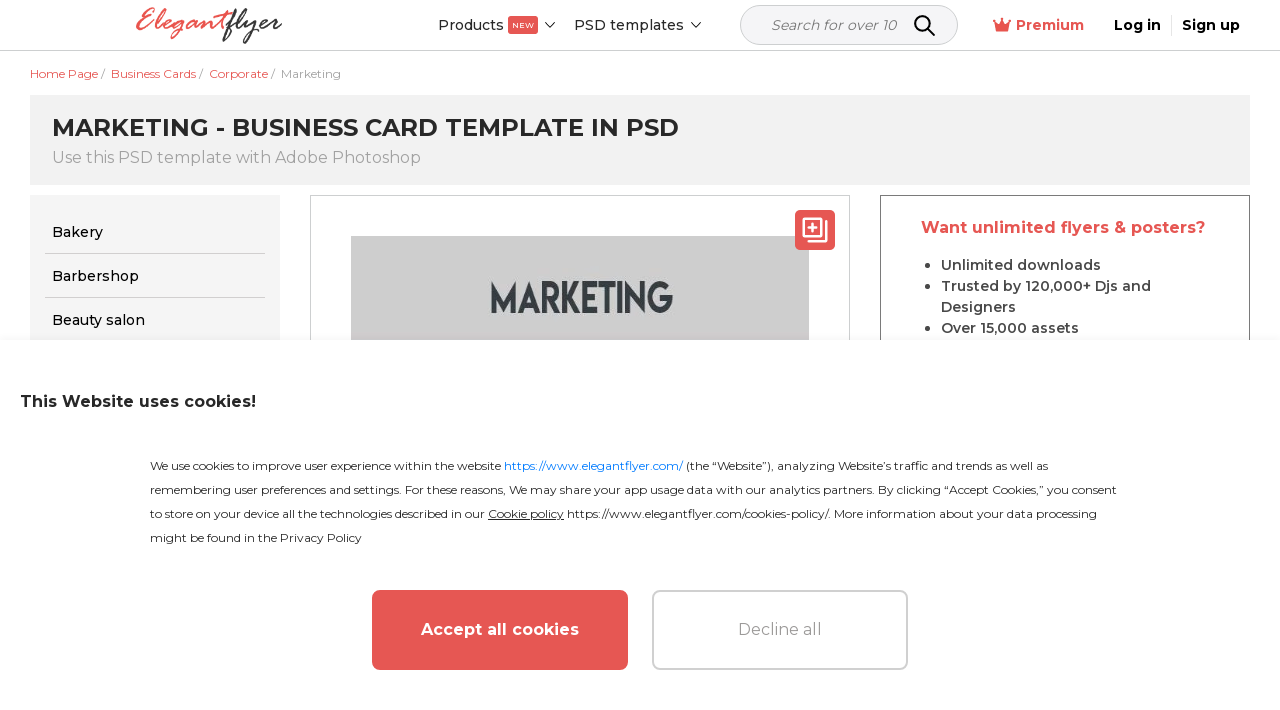

--- FILE ---
content_type: text/html; charset=UTF-8
request_url: https://www.elegantflyer.com/free-business-cards-template/marketing-premium-business-card-templates-psd/
body_size: 37445
content:
<!DOCTYPE html>
<html lang="en">
<head>
    <script src="https://analytics.ahrefs.com/analytics.js" data-key="v0n205u6p9W2XrYFHOYz4Q" async></script>

    <title>Black Simple Marketing Premium Business Card Template PSD  | by Elegantflyer</title>

    <meta charset="UTF-8"/>
    <meta name="viewport" content="width=device-width,initial-scale=1,shrink-to-fit=no"/>

    <link rel="apple-touch-icon" sizes="180x180" href="/apple-touch-icon.png">
    <link rel="icon" type="image/png" sizes="32x32" href="/favicon-32x32.png">
    <link rel="icon" type="image/png" sizes="16x16" href="/favicon-16x16.png">
    <link rel="manifest" href="/manifest.json">
    <link rel="mask-icon" href="/safari-pinned-tab.svg" color="#f5f8fa">
    <link rel="shortcut icon" href="/favicon.ico">
            <link rel="alternate" type="application/rss+xml" title="Elegantflyer Feed" href="/rss.xml" />
        <meta name="msapplication-TileColor" content="#f5f8fa">
    <meta name="msapplication-config" content="/browserconfig.xml">
    <meta name="theme-color" content="#f5f8fa">


    <meta name="description" content="Leave a Lasting Impression with Marketing - Discover our Extensive Collection of 20,000+ Business card Templates on Elegantflyer."/>
            <meta name="keywords" content=""/>
        <link href="https://fonts.googleapis.com/css2?family=Montserrat:wght@100;200;300;400;500;600;700&display=swap" rel="stylesheet">
                <script type="application/ld+json">
          {
            "@context": "http://schema.org",
            "@type": "Product",
            "name": "Marketing",
            "description": "&lt;p&gt; Elevate your marketing game with our sophisticated Marketing PSD business card template! Crafted in a simple yet impactful style, it exudes elegance with a timeless combination of black and white, accentuated by an elegant vertical red stripe in the center. The design captures the essence of professionalism and creativity. Featuring a customizable contact list, it ensures your essential details are flawlessly presented. &lt;/p&gt;&lt;p&gt; Presented in PSD format, this template allows effortless customization, making it a seamless representation of your marketing expertise. Tailored for printing, it guarantees high-quality business cards that leave a lasting impression on clients. &lt;/p&gt;&lt;p&gt; Embrace the refined charm of this design, personalize it with your marketing agency&#039;s information, and let your business cards speak volumes about your prowess in the industry. Download now and elevate your marketing presence.&lt;/p&gt;",
                                                                                                            "image": "https://img.elegantflyer.com/templates/thumbnail/marketing-premium-business-card-templates-psd-58540.jpg",
                                            "aggregateRating": {
              "@type": "AggregateRating",
              "ratingValue": "4.41",
              "bestRating": "5",
              "reviewCount": "6"
            }
          }
        </script>
                                                        <script type="application/ld+json">
                      {
                        "@context": "http://schema.org",
                        "@type": "ImageObject",
                        "name": "Marketing",
                        "contentUrl": "https://img.elegantflyer.com/templates/preview/marketing-premium-business-card-templates-psd-58539.jpg",
                        "license": "https://www.elegantflyer.com/file-licenses/",
                        "copyrightNotice": "Goodocs Team Ltd",
                        "creator": {
                            "@type": "Organization",
                            "name": "Goodocs Team Ltd"
                        },
                        "creditText": "Goodocs Team Ltd",
                        "acquireLicensePage": "https://www.elegantflyer.com/free-business-cards-template/marketing-premium-business-card-templates-psd/",
                        "datePublished": "2017-12-02T18:05:17+00:00"
                      }
                    </script>
                                                                    












































    <style>
        .menu-side {
            background: #ffffff;
            left: -346px;
            height: calc(100%);
            position: fixed;
            top: 0;
            overflow: auto;
            width: 345px;
            z-index: 101;
            border-radius: 0 3px 0 0;
        }

        .menu-side__overflow {
            position: fixed;
            z-index: 100;
            top: 0;
            bottom: 0;
            right: 0;
            left: 0;
            background: rgba(0, 0, 0, 0.3);
        }

        .body_ov {
            height: 100%;
            overflow: hidden;
            width: 100%;
        }
    </style>

    <link rel="preload" as="style" href="/css/layout.css?id=aa567a7304ea6e549c73"/>
    <link rel="preload" as="style" href="/css/main.css?id=1b4d0ab72bf7d64cd134"/>
    <link rel="preload" as="style" href="/css/collection.css?id=15e93281af54ef340bd9"/>

    <link rel="stylesheet" href="/css/layout.css?id=aa567a7304ea6e549c73"/>
    <link rel="stylesheet" href="/css/main.css?id=1b4d0ab72bf7d64cd134"/>
    <link rel="stylesheet" href="/css/collection.css?id=15e93281af54ef340bd9"/>
    <link rel="stylesheet" href="/css/star.css" />

        <link rel="stylesheet" type="text/css" href="/css/template.css?id=a91a0f57dce0455a04a6"/>
    <link rel="stylesheet" type="text/css" href="/css/home.css?id=0fdbe6723761f615554b"/>
    <link rel="stylesheet" href="/css/lite.css" />


                        <link rel="canonical" href="https://www.elegantflyer.com/free-business-cards-template/marketing-premium-business-card-templates-psd/"/>
            
    
    <meta name="p:domain_verify" content="452469d6e10b696580ed5d3d06f1a3f3"/>

    
    
    
    <meta property="og:type" content="website"/>
            <meta property="og:url" content="https://www.elegantflyer.com/free-business-cards-template/marketing-premium-business-card-templates-psd/"/>
    
    <meta property="og:title" content="Black Simple Marketing Premium Business Card Template PSD  | by Elegantflyer"/>
    <meta property="og:description" content="Leave a Lasting Impression with Marketing - Discover our Extensive Collection of 20,000+ Business card Templates on Elegantflyer."/>
        <meta name="twitter:card" content="summary" />
                                                                                                                        <meta property="og:image" content="https://img.elegantflyer.com/templates/thumbnail/marketing-premium-business-card-templates-psd-58540.jpg"/>
        <meta property="og:image:type" content="image/jpg" />
    
    <!-- Facebook Pixel Code -->
        <script>
            setTimeout(() => {
                !function(f,b,e,v,n,t,s){if(f.fbq)return;n=f.fbq=function(){n.callMethod?n.callMethod.apply(n,arguments):n.queue.push(arguments)};if(!f._fbq)f._fbq=n;n.push=n;n.loaded=!0;n.version='2.0';n.queue=[];t=b.createElement(e);t.async=!0;t.src=v;s=b.getElementsByTagName(e)[0];s.parentNode.insertBefore(t,s)}(window,document,'script','https://connect.facebook.net/en_US/fbevents.js'); fbq('init', '223784470294478'); fbq('track', 'PageView');
            }, 3000)
        </script>
        <noscript> <img height="1" width="1" src="https://www.facebook.com/tr?id=223784470294478&ev=PageView&noscript=1" alt="facebook pixel"/></noscript>
    <!-- End Facebook Pixel Code -->

    <!-- Google tag (gtag.js) -->

    
            <script>
            (function (s, o, g) {
                let a = s.createElement(o),
                    m = s.getElementsByTagName(o)[0];
                a.async = 1;
                a.src = g;
                m.parentNode.insertBefore(a, m);
            })(document, 'script', 'https://www.googletagmanager.com/gtag/js?id=G-N6FXSPXQ42');

            window.dataLayer = window.dataLayer || [];
            function gtag() {
                dataLayer.push(arguments);
            }
            gtag('js', new Date());
            gtag('config', 'G-N6FXSPXQ42');
        </script>

        <script>
            let page_type = 'product';
            let lang = 'en';
            let site = 'elegantflyer.com'

            gtag('event', 'site_info', {
                gam_site: site,
                gam_page_type: page_type,
                gam_page_language: lang,
                                                            gam_category_top_id: '102699',
                     
                                            gam_category_id: '102699',
                                                });
        </script>

    
    <!-- Hotjar Tracking Code for https://www.elegantflyer.com/ -->
    <script>
        (function(h,o,t,j,a,r){
            h.hj=h.hj||function(){(h.hj.q=h.hj.q||[]).push(arguments)};
            h._hjSettings={hjid:3498931,hjsv:6};
            a=o.getElementsByTagName('head')[0];
            r=o.createElement('script');r.async=1;
            r.src=t+h._hjSettings.hjid+j+h._hjSettings.hjsv;
            a.appendChild(r);
        })(window,document,'https://static.hotjar.com/c/hotjar-','.js?sv=');
    </script>

    <meta name="csrf-token" content="mNh1SjEGfudwws82OyNT4yhAJW9wiDnMzPu9TNY2">
    
                    <link rel="alternate" href="https://www.elegantflyer.com/free-business-cards-template/marketing-premium-business-card-templates-psd/" hreflang="x-default" />
        <link rel="alternate" href="https://www.elegantflyer.com/free-business-cards-template/marketing-premium-business-card-templates-psd/" hreflang="en" />
                                    <link rel="alternate" href="https://www.elegantflyer.com/es/free-business-cards-template/marketing-premium-business-card-templates-psd/" hreflang="es" />
                                                <link rel="alternate" href="https://www.elegantflyer.com/pt/free-business-cards-template/marketing-premium-business-card-templates-psd/" hreflang="pt" />
                                                <link rel="alternate" href="https://www.elegantflyer.com/de/free-business-cards-template/marketing-premium-business-card-templates-psd/" hreflang="de" />
                                                <link rel="alternate" href="https://www.elegantflyer.com/it/free-business-cards-template/marketing-premium-business-card-templates-psd/" hreflang="it" />
                                                <link rel="alternate" href="https://www.elegantflyer.com/fr/free-business-cards-template/marketing-premium-business-card-templates-psd/" hreflang="fr" />
                                                <link rel="alternate" href="https://www.elegantflyer.com/pl/free-business-cards-template/marketing-premium-business-card-templates-psd/" hreflang="pl" />
                                            
    <script id="profitwell-js" data-pw-auth="f0115aed5d512776392ecdc25b317b1f">
        (function(i,s,o,g,r,a,m){i[o]=i[o]||function()

        {(i[o].q=i[o].q||[]).push(arguments)}
        ;
            a=s.createElement(g);m=s.getElementsByTagName(g)[0];a.async=1;a.src=r+'?auth='+
                s.getElementById(o+'-js').getAttribute('data-pw-auth');m.parentNode.insertBefore(a,m);
        })(window,document,'profitwell','script','https://public.profitwell.com/js/profitwell.js');

        profitwell('start', {});
    </script>

    
    <script type="text/javascript">
        (function(c,l,a,r,i,t,y){
            c[a]=c[a]||function(){(c[a].q=c[a].q||[]).push(arguments)};
            t=l.createElement(r);t.async=1;t.src="https://www.clarity.ms/tag/"+i;
            y=l.getElementsByTagName(r)[0];y.parentNode.insertBefore(t,y);
        })(window, document, "clarity", "script", "tr2cq785wk");
    </script>

    
        











































































































































































































































































































        

    </head>
<body>

    <input type="hidden" id="prefix" value="">
    <input type="hidden" id="locale" value="en">



<input type="hidden" id="ip-from-hash" value="18.216.153.165">

<!-- Google Tag Manager (noscript) -->

                  
<!-- End Google Tag Manager (noscript) -->



<header class="header">
    <div class="header__bottom">
        <div class="container-wrap">
            <div class="header__navigation">
                <div class="header__button d-block d-xl-none">
                    <div class="js-open-menu header__open-menu d-flex d-xl-none">
                        <svg width="23" height="16" viewBox="0 0 23 16" fill="none" xmlns="http://www.w3.org/2000/svg">
                            <path d="M1.6 3.2H20.8C21.6832 3.2 22.4 2.4832 22.4 1.6C22.4 0.7168 21.6832 0 20.8 0H1.6C0.7168 0 0 0.7168 0 1.6C0 2.4832 0.7168 3.2 1.6 3.2ZM20.8 6.4H1.6C0.7168 6.4 0 7.1168 0 8C0 8.8832 0.7168 9.6 1.6 9.6H20.8C21.6832 9.6 22.4 8.8832 22.4 8C22.4 7.1168 21.6832 6.4 20.8 6.4ZM20.8 12.8H1.6C0.7168 12.8 0 13.5168 0 14.4C0 15.2832 0.7168 16 1.6 16H20.8C21.6832 16 22.4 15.2832 22.4 14.4C22.4 13.5168 21.6832 12.8 20.8 12.8Z" fill="#000000"/>
                        </svg>
                    </div>
                </div>
                <div class="header__logo">
                                            <a class="header__logo" href="/" title="ElegantFlyer">
                            <img alt="ElegantFlyer" src="/img/logo.png" width="145" height="37">
                        </a>
                                    </div>
                                    <div class="header__nav">
                        <div class="nav d-none d-xl-block">
                            <div class="nav__container">
                                <div class="nav__item nav__element">
                                    <div class="nav__item-toggle">
                                        <div class="nav__item-toggle-title">Products</div>
                                        <div class="nav__item-toggle-badge">NEW</div>
                                        <div class="nav__category-icon">
                                            <svg width="6" height="10" viewBox="0 0 6 10" fill="none" xmlns="http://www.w3.org/2000/svg">
                                                <path d="M-4.10614e-07 0.60625L0.646875 -2.82758e-08L6 5L0.646875 10L-2.63634e-08 9.39687L4.70313 5L-4.10614e-07 0.60625Z" fill="black"/>
                                            </svg>
                                        </div>
                                    </div>
                                    <div class="nav__list">
                                        <div class="nav__list-content">
                                            <div class="nav__list-content-wrap">

                                                <div class="nav__list-content-title">
                                                    Our Makers
                                                </div>
                                                <div class="nav__list-content-line" style="margin-bottom: 0"></div>
                                                <div class="nav__list-content-items">
                                                    <a class="nav__list-content-item" href="/flyer-maker/">
                                                        Flyer Maker
                                                    </a>
                                                </div>
                                                <div class="nav__list-content-line" style="margin-top: 0"></div>



                                                <div class="nav__list-content-title" style="margin-bottom: 15px">
                                                    Our Products
                                                </div>

                                                <div class="nav__list-row-items">
                                                    <a href="/ai-background-removal/" class="nav__list-row-item">
                                                        <div class="nav__list-row-icon">
                                                            <svg width="21" height="21" viewBox="0 0 21 21" fill="none" xmlns="http://www.w3.org/2000/svg">
                                                                <path d="M19.403 0.00113019L21 1.59896L18.7396 3.86235V16.4732C18.7396 17.7219 17.7281 18.7332 16.4793 18.7332H3.86637L1.59808 21L0 19.4022L19.4019 0L19.403 0.00113019ZM10.1728 12.4278L11.303 13.5578L12.4332 12.4278C13.1452 11.8583 14.1692 11.9125 14.8179 12.5521L16.4793 14.2132V6.12236L10.1728 12.4278ZM13.2695 2.91315H2.91701V10.1226L5.39212 7.64787L6.96308 9.21857L0.656639 15.5274V2.91315C0.656639 1.6645 1.66816 0.653143 2.91701 0.653143H15.5322L13.2718 2.91315H13.2695Z" fill="#D1CFCF"/>
                                                            </svg>
                                                        </div>
                                                        <div class="nav__list-row-text">
                                                            <div class="nav__list-row-text-title">AI Background Remover</div>
                                                            <div class="nav__list-row-text-desc">Removes background in seconds</div>
                                                        </div>
                                                    </a>

                                                    <a href="/ai-image-crop/" class="nav__list-row-item">
                                                        <div class="nav__list-row-icon">
                                                            <svg width="24" height="24" viewBox="0 0 24 24" fill="none" xmlns="http://www.w3.org/2000/svg">
                                                                <path d="M24 15.1579V18.9474H18.9474V24H15.1579V18.9474H5.05263V8.8421H0V5.05263H5.05263V0H8.8421V5.05263H17.6842L21.4737 1.26316L22.7368 2.52632L18.9474 6.31579V15.1579H24ZM13.8947 8.8421H8.8421V13.8947L13.8947 8.8421ZM10.1053 15.1579H15.1579V10.1053L10.1053 15.1579Z" fill="#D1CFCF"/>
                                                            </svg>
                                                        </div>
                                                        <div class="nav__list-row-text">
                                                            <div class="nav__list-row-text-title">Image Crop</div>
                                                            <div class="nav__list-row-text-desc">Crops images precisely</div>
                                                        </div>
                                                    </a>

                                                    <a href="/plugin/" class="nav__list-row-item">
                                                        <div class="nav__list-row-icon">
                                                            <svg width="20" height="20" viewBox="0 0 20 20" fill="none" xmlns="http://www.w3.org/2000/svg">
                                                                <path d="M0.80225 6.06901L4.74611 12.9C5.76855 14.7484 7.73811 16 10 16C10.4206 16 10.8311 15.9567 11.2272 15.8744L8.881 19.9381C3.88487 19.3818 2.38419e-07 15.1446 2.38419e-07 10C2.38419e-07 8.6044 0.28587 7.27566 0.80225 6.06901ZM19.1679 6C19.7031 7.22492 20 8.5778 20 10C20 15.1183 16.1548 19.3384 11.1955 19.9293L15.1441 13.0901C15.6875 12.1875 16 11.1303 16 10C16 8.4633 15.4223 7.06151 14.4722 6H19.1679ZM10 6C12.2091 6 14 7.79086 14 10C14 12.2091 12.2091 14 10 14C7.79086 14 6 12.2091 6 10C6 7.79086 7.79086 6 10 6ZM10 2.38419e-07C13.2716 2.38419e-07 16.1763 1.57111 18.0007 4H10C7.34104 4 5.08605 5.72961 4.29874 8.1251L1.95297 4.06213C3.77432 1.59793 6.70055 2.38419e-07 10 2.38419e-07Z" fill="#D1CFCF"/>
                                                            </svg>
                                                        </div>
                                                        <div class="nav__list-row-text">
                                                            <div class="nav__list-row-text-title">Сhrome Extension</div>
                                                            <div class="nav__list-row-text-desc">Find Templates in Chrome</div>
                                                        </div>
                                                    </a>
                                                </div>




                                            </div>
                                        </div>
                                    </div>
                                </div>
                                <div class="nav__item nav__element">
                                    <div class="nav__item-toggle">
                                        <div class="nav__item-toggle-title">PSD templates</div>
                                        <div class="nav__category-icon">
                                            <svg width="6" height="10" viewBox="0 0 6 10" fill="none" xmlns="http://www.w3.org/2000/svg">
                                                <path d="M-4.10614e-07 0.60625L0.646875 -2.82758e-08L6 5L0.646875 10L-2.63634e-08 9.39687L4.70313 5L-4.10614e-07 0.60625Z" fill="black"/>
                                            </svg>
                                        </div>
                                    </div>
                                    <div class="nav__list">
                                        <div class="nav__list-content">
                                            <a class="nav__list-content-title" href="/all-templates/">
                                                All Templates
                                                <svg width="6" height="10" viewBox="0 0 6 10" fill="none" xmlns="http://www.w3.org/2000/svg">
                                                    <path fill-rule="evenodd" clip-rule="evenodd" d="M5.78989 4.51989C6.07004 4.78505 6.07004 5.21496 5.78989 5.48011L1.22462 9.80113C0.944468 10.0663 0.490259 10.0663 0.210112 9.80113C-0.0700363 9.53597 -0.070036 9.10606 0.210112 8.8409L4.26813 5L0.210115 1.1591C-0.0700329 0.893936 -0.070033 0.464028 0.210115 0.198869C0.490263 -0.0662898 0.944472 -0.0662898 1.22462 0.198869L5.78989 4.51989Z" fill="white"/>
                                                </svg>
                                            </a>
                                            <div class="nav__list-content-line"></div>
                                            <div class="nav__list-content-container" style="padding: 0">
                                                                                                    <div class="nav__item-inner">
                                                        <div class="nav__item-title">
                                                            <a href="/category/free-flyers/">Flyers</a>
                                                        </div>
                                                    </div>
                                                                                                                                                                                                            <div class="nav__item-inner">
                                                            <div class="nav__item-title">
                                                                <a href="/category/free-cd-dvd-templates/">CD Covers</a>
                                                            </div>
                                                        </div>
                                                                                                            <div class="nav__item-inner">
                                                            <div class="nav__item-title">
                                                                <a href="/category/free-poster-templates-in-psd/">Posters</a>
                                                            </div>
                                                        </div>
                                                                                                            <div class="nav__item-inner">
                                                            <div class="nav__item-title">
                                                                <a href="/category/free-invitation-templates-in-psd/">Invitations</a>
                                                            </div>
                                                        </div>
                                                                                                            <div class="nav__item-inner">
                                                            <div class="nav__item-title">
                                                                <a href="/category/free-social-media-templates/">Social Media</a>
                                                            </div>
                                                        </div>
                                                                                                            <div class="nav__item-inner">
                                                            <div class="nav__item-title">
                                                                <a href="/category/free-after-effects-templates/">After Effects</a>
                                                            </div>
                                                        </div>
                                                                                                            <div class="nav__item-inner">
                                                            <div class="nav__item-title">
                                                                <a href="/category/animated-instagram-stories-free/">Animated</a>
                                                            </div>
                                                        </div>
                                                                                                                                                                                                                                                                <div class="nav__item-inner">
                                                            <div class="nav__item-title">
                                                                <a href="/category/free-logo-templates/">Logos</a>
                                                            </div>
                                                        </div>
                                                                                                            <div class="nav__item-inner">
                                                            <div class="nav__item-title">
                                                                <a href="/category/free-text-effects/">Text Effects</a>
                                                            </div>
                                                        </div>
                                                                                                            <div class="nav__item-inner">
                                                            <div class="nav__item-title">
                                                                <a href="/category/free-psd-brochure-templates/">Brochures</a>
                                                            </div>
                                                        </div>
                                                                                                            <div class="nav__item-inner">
                                                            <div class="nav__item-title">
                                                                <a href="/category/free-restaurant-menus-templates-for-photoshop/">Restaurant Menus</a>
                                                            </div>
                                                        </div>
                                                                                                            <div class="nav__item-inner">
                                                            <div class="nav__item-title">
                                                                <a href="/category/free-resume-templates/">Resume CVs</a>
                                                            </div>
                                                        </div>
                                                                                                            <div class="nav__item-inner">
                                                            <div class="nav__item-title">
                                                                <a href="/category/free-business-cards-template/">Business Cards</a>
                                                            </div>
                                                        </div>
                                                                                                            <div class="nav__item-inner">
                                                            <div class="nav__item-title">
                                                                <a href="/category/free-gift-certificate-template/">Certificates</a>
                                                            </div>
                                                        </div>
                                                                                                            <div class="nav__item-inner">
                                                            <div class="nav__item-title">
                                                                <a href="/category/free-ai-images/">Free AI Images</a>
                                                            </div>
                                                        </div>
                                                                                                                                                </div>
                                        </div>
                                    </div>
                                </div>
                            </div>
                        </div>
                    </div>
                    <div class="header__search">
                        <form class="search_form_header-js search" method="get" action="/" name="search">
    <div class="search__wrapper">
        <input class="search__input" required
               placeholder="Search for over 10 000 Templates..." name="search-field" type="text" autocomplete="off" value="">
        <button class="search__button" type="submit">
            <svg xmlns="http://www.w3.org/2000/svg" width="25px" height="25px" viewBox="0 0 24 24" fill="none">
                <path d="M15 15L21 21" stroke="#000000" stroke-width="2" stroke-linecap="round" stroke-linejoin="round"/>
                <path d="M17 10C17 13.866 13.866 17 10 17C6.13401 17 3 13.866 3 10C3 6.13401 6.13401 3 10 3C13.866 3 17 6.13401 17 10Z" stroke="#000000" stroke-width="2"/>
            </svg>
        </button>
    </div>
    <input type="hidden" id="nothing_found" value="Nothing found.">
</form>



                    </div>
                                <div class="header__tools">
                                            <div class="nav__element">
                            <a href="/membership/" class="nav__all membership">
                                <svg width="18" height="18" viewBox="0 0 22 18" fill="none" xmlns="http://www.w3.org/2000/svg">
                                    <path d="M22 3.96603C22 4.80842 21.317 5.49142 20.4746 5.49142C20.4651 5.49142 20.4573 5.48659 20.4478 5.48644L18.5212 16.0841C18.4153 16.6611 17.9119 17.0844 17.3209 17.0844H4.71347C4.1239 17.0844 3.61824 16.6626 3.51298 16.0826L1.58679 5.48761C1.57726 5.48761 1.56925 5.49142 1.52539 5.49142C0.682995 5.49142 0 4.80842 0 3.96603C0 3.12363 0.717317 2.44063 1.52539 2.44063C2.33347 2.44063 3.05079 3.12363 3.05079 3.96603C3.05079 4.30916 2.91652 4.61012 2.72523 4.86486L6.14326 7.59913C6.74998 8.08459 7.64959 7.88682 7.99699 7.19185L10.1936 2.79872C9.76252 2.52987 9.45745 2.07225 9.45745 1.52539C9.45745 0.682995 10.1744 0 11.0172 0C11.8599 0 12.5082 0.682995 12.5082 1.52539C12.5082 2.07225 12.2046 2.52987 11.7722 2.7991L13.9688 7.19223C14.3162 7.88705 15.2162 8.08459 15.8225 7.59952L19.2406 4.86525C19.0827 4.6105 18.9492 4.27492 18.9492 3.96603C18.9492 3.12325 19.6318 2.44063 20.4746 2.44063C21.3174 2.44063 22 3.12325 22 3.96603Z" fill="#e8554e"/>
                                </svg>
                                Premium
                            </a>
                        </div>
                                                                <span onclick="window.location.href = '/personal/login/';" style="cursor: pointer" class="header__reg">
                            <span>
                                Log in
                            </span>
                        </span>
                        <span onclick="window.location.href = '/personal/login/?sign-up=true';" style="cursor: pointer" class="header__reg sign-up">
                            <span>
                                Sign up
                            </span>
                        </span>
                                    </div>
            </div>
        </div>
    </div>
</header>
<div class="menu-side d-block d-xl-none">
    <div class="menu-side__header">
        <img alt="ElegantFlyer" src="/img/logo.png" width="145" height="37">
        <div class="icon-close mobile">
            <svg xmlns="http://www.w3.org/2000/svg" width="23px" height="23px" viewBox="0 0 24 24" fill="none">
                <path fill-rule="evenodd" clip-rule="evenodd" d="M5.29289 5.29289C5.68342 4.90237 6.31658 4.90237 6.70711 5.29289L12 10.5858L17.2929 5.29289C17.6834 4.90237 18.3166 4.90237 18.7071 5.29289C19.0976 5.68342 19.0976 6.31658 18.7071 6.70711L13.4142 12L18.7071 17.2929C19.0976 17.6834 19.0976 18.3166 18.7071 18.7071C18.3166 19.0976 17.6834 19.0976 17.2929 18.7071L12 13.4142L6.70711 18.7071C6.31658 19.0976 5.68342 19.0976 5.29289 18.7071C4.90237 18.3166 4.90237 17.6834 5.29289 17.2929L10.5858 12L5.29289 6.70711C4.90237 6.31658 4.90237 5.68342 5.29289 5.29289Z" fill="#0F1729"/>
            </svg>
        </div>
    </div>
    <div class="menu-side__container">

        <div class="js-group-wrap">
            <div class="menu-side__item-title red-bg js-group-button big">
                <div class="menu-side__title black">
                    <b>
                        Product
                    </b>
                </div>
                <div class="menu-side__category-icon">
                    <svg width="6" height="10" viewBox="0 0 6 10" fill="none" xmlns="http://www.w3.org/2000/svg">
                        <path d="M-4.10614e-07 0.60625L0.646875 -2.82758e-08L6 5L0.646875 10L-2.63634e-08 9.39687L4.70313 5L-4.10614e-07 0.60625Z" fill="black"/>
                    </svg>
                </div>
            </div>
            <div class="js-group-list" style="display: none;">
                <div class="">
                    <div class="menu-side__list">
                        <div class="js-menu-wrap">
                            <div class="menu-side__item-title inner js-menu-button big">
                                <a href="/ai-background-removal/"> AI Background Remover</a>
                            </div>
                        </div>
                    </div>
                </div>
                <div class="">
                    <div class="menu-side__list">
                        <div class="js-menu-wrap">
                            <div class="menu-side__item-title inner js-menu-button big">
                                <a href="/ai-image-crop/"> Image Crop</a>
                            </div>
                        </div>
                    </div>
                </div>
                <div class="">
                    <div class="menu-side__list">
                        <div class="js-menu-wrap">
                            <div class="menu-side__item-title inner js-menu-button big">
                                <a href="/flyer-maker/"> Flyer Maker</a>
                            </div>
                        </div>
                    </div>
                </div>
            </div>
        </div>

        <div class="js-group-wrap">
            <div class="menu-side__item-title js-group-button big">
                <div class="menu-side__title black">
                    <b>
                        PSD templates
                    </b>
                </div>
                <div class="menu-side__category-icon">
                    <svg width="6" height="10" viewBox="0 0 6 10" fill="none" xmlns="http://www.w3.org/2000/svg">
                        <path d="M-4.10614e-07 0.60625L0.646875 -2.82758e-08L6 5L0.646875 10L-2.63634e-08 9.39687L4.70313 5L-4.10614e-07 0.60625Z" fill="black"/>
                    </svg>
                </div>
            </div>
            <div class="js-group-list" style="display: none;">
                <div class="js-title-wrap">
    <div class="menu-side__title-container js-title-button inner">
        <div class="menu-side__title">Flyers</div>
        <div class="menu-side__category-icon">
            <svg width="6" height="10" viewBox="0 0 6 10" fill="none" xmlns="http://www.w3.org/2000/svg">
                <path d="M-4.10614e-07 0.60625L0.646875 -2.82758e-08L6 5L0.646875 10L-2.63634e-08 9.39687L4.70313 5L-4.10614e-07 0.60625Z" fill="black"/>
            </svg>
        </div>
    </div>
    <div class="menu-side__list js-title-list" style="display: none">
        <div class="menu-side__item">
            <a href="/category/free-flyers/" class="menu-side__item-title menu-side__all">
                <span class="">All Flyers</span>
            </a>
        </div>
                    <div class="menu-side__item js-menu-wrap">
                <div class="menu-side__item-title js-menu-button-container">
                                            <a href="/category/free-flyers/business-flyers/">Business Flyers</a>
                                                                <div class="menu-side__category-icon js-menu-button">
                            <svg width="6" height="10" viewBox="0 0 6 10" fill="none" xmlns="http://www.w3.org/2000/svg">
                                <path d="M-4.10614e-07 0.60625L0.646875 -2.82758e-08L6 5L0.646875 10L-2.63634e-08 9.39687L4.70313 5L-4.10614e-07 0.60625Z" fill="black"/>
                            </svg>
                        </div>
                                    </div>
                                            <div class="menu-side__item-categories js-menu-list js-see-more" style="display: none;">
                                                                <a class="menu-side__item-category js-see-more-item" href="/category/free-flyers/free-automotive-flyer-templates/">Automotive Flyers</a>
                                                                <a class="menu-side__item-category js-see-more-item" href="/category/free-flyers/babysitting-flyer-template-free/">Babysitting Flyers</a>
                                                                <a class="menu-side__item-category js-see-more-item" href="/category/free-flyers/free-barber-flyer-templates/">Barber Flyers</a>
                                                                <a class="menu-side__item-category js-see-more-item" href="/category/free-flyers/free-health-beauty-flyer-templates/">Beauty Salon Flyers</a>
                                                                <a class="menu-side__item-category js-see-more-item" href="/category/free-flyers/free-camp-flyers-templates/">Camp Flyers</a>
                                                                <a class="menu-side__item-category js-see-more-item" href="/category/free-flyers/free-car-wash-flyers/">Car Wash Flyers</a>
                                                                <a class="menu-side__item-category js-see-more-item" href="/category/free-flyers/free-casino-flyer-templates/">Casino Flyers</a>
                                                                <a class="menu-side__item-category js-see-more-item" href="/category/free-flyers/free-community-flyer-templates/">Community Flyers</a>
                                                                <a class="menu-side__item-category js-see-more-item" href="/category/free-flyers/dance-class-flyers/">Dance Class Flyers</a>
                                                                <a class="menu-side__item-category js-see-more-item" href="/category/free-flyers/free-hair-salon-flyer-templates/">Hair Salon Flyers</a>
                                                                <a class="menu-side__item-category js-see-more-item" href="/category/free-flyers/free-happy-hour-flyer-templates/">Happy Hour Flyers</a>
                                                                <a class="menu-side__item-category js-see-more-item" href="/category/free-flyers/free-medical-health-care-flyer-templates/">Health Care Flyers</a>
                                                                <a class="menu-side__item-category js-see-more-item" href="/category/free-flyers/free-hookah-flyer-templates/">Hookah Flyers</a>
                                                                <a class="menu-side__item-category js-see-more-item" href="/category/free-flyers/free-insurance-flyer-templates/">Insurance Flyers</a>
                                                                <a class="menu-side__item-category js-see-more-item" href="/category/free-flyers/free-recruitment-flyer-template/">Job &amp; Hiring Flyers</a>
                                                                <a class="menu-side__item-category js-see-more-item" href="/category/free-flyers/free-karaoke-flyer-templates/">Karaoke Flyers</a>
                                                                <a class="menu-side__item-category js-see-more-item" href="/category/free-flyers/lawn-care-flyers-templates-free/">Lawn Care Flyers</a>
                                                                <a class="menu-side__item-category js-see-more-item" href="/category/free-flyers/marketing-flyer-templates-free/">Marketing Flyers</a>
                                                                <a class="menu-side__item-category js-see-more-item" href="/category/free-flyers/free-medical-flyer-templates/">Medical Flyers</a>
                                                                <a class="menu-side__item-category js-see-more-item" href="/category/free-flyers/free-photography-flyer-templates-psd/">Photography Flyers</a>
                                                                <a class="menu-side__item-category js-see-more-item" href="/category/free-flyers/free-restaurant-flyer-templates/">Restaurant Flyers</a>
                                                                <a class="menu-side__item-category js-see-more-item" href="/category/free-flyers/free-travel-tourism-flyer-templates/">Travel &amp; Tourism Flyers</a>
                                                                <a class="menu-side__item-category js-see-more-item" href="/category/free-flyers/free-volunteer-flyer-templates/">Volunteer Flyers</a>
                                                    </div>
                                </div>
                    <div class="menu-side__item js-menu-wrap">
                <div class="menu-side__item-title js-menu-button-container">
                                            <a href="/category/free-flyers/free-religious-organizations-flyer-templates/">Church Flyers</a>
                                                                <div class="menu-side__category-icon js-menu-button">
                            <svg width="6" height="10" viewBox="0 0 6 10" fill="none" xmlns="http://www.w3.org/2000/svg">
                                <path d="M-4.10614e-07 0.60625L0.646875 -2.82758e-08L6 5L0.646875 10L-2.63634e-08 9.39687L4.70313 5L-4.10614e-07 0.60625Z" fill="black"/>
                            </svg>
                        </div>
                                    </div>
                                            <div class="menu-side__item-categories js-menu-list js-see-more" style="display: none;">
                                                                <a class="menu-side__item-category js-see-more-item" href="/category/free-flyers/free-church-anniversary-flyers/">Church Anniversary Flyers</a>
                                                                <a class="menu-side__item-category js-see-more-item" href="/category/free-flyers/free-church-conference-flyers-templates/">Church Conference Flyers</a>
                                                                <a class="menu-side__item-category js-see-more-item" href="/category/free-flyers/free-gospel-flyer-templates/">Gospel Flyers</a>
                                                                <a class="menu-side__item-category js-see-more-item" href="/category/free-flyers/free-pastor-flyer-templates/">Pastor Flyers</a>
                                                    </div>
                                </div>
                    <div class="menu-side__item js-menu-wrap">
                <div class="menu-side__item-title js-menu-button-container">
                                            <a href="/category/free-flyers/free-club-flyer-templates/">Club Flyers</a>
                                                        </div>
                                </div>
                    <div class="menu-side__item js-menu-wrap">
                <div class="menu-side__item-title js-menu-button-container">
                                            <a href="/category/free-flyers/free-dj-flyer-templates/">DJ Flyers</a>
                                                        </div>
                                </div>
                    <div class="menu-side__item js-menu-wrap">
                <div class="menu-side__item-title js-menu-button-container">
                                            <a href="/category/free-flyers/free-event-flyer-templates/">Event Flyers</a>
                                                                <div class="menu-side__category-icon js-menu-button">
                            <svg width="6" height="10" viewBox="0 0 6 10" fill="none" xmlns="http://www.w3.org/2000/svg">
                                <path d="M-4.10614e-07 0.60625L0.646875 -2.82758e-08L6 5L0.646875 10L-2.63634e-08 9.39687L4.70313 5L-4.10614e-07 0.60625Z" fill="black"/>
                            </svg>
                        </div>
                                    </div>
                                            <div class="menu-side__item-categories js-menu-list js-see-more" style="display: none;">
                                                                <a class="menu-side__item-category js-see-more-item" href="/category/free-flyers/free-anniversary-flyer-templates/">Anniversary Flyers</a>
                                                                <a class="menu-side__item-category js-see-more-item" href="/category/free-flyers/free-baby-shower-flyer-templates/">Baby Shower Flyers</a>
                                                                <a class="menu-side__item-category js-see-more-item" href="/category/free-flyers/free-bbq-flyers-templates/">BBQ Flyers</a>
                                                                <a class="menu-side__item-category js-see-more-item" href="/category/free-flyers/free-automotive-transportation-flyer-templates/">Car Show Flyers</a>
                                                                <a class="menu-side__item-category js-see-more-item" href="/category/free-flyers/free-concert-flyer-templates/">Concert Flyers</a>
                                                                <a class="menu-side__item-category js-see-more-item" href="/category/free-flyers/free-conference-flyer-templates/">Conference Flyers</a>
                                                                <a class="menu-side__item-category js-see-more-item" href="/category/free-flyers/free-dance-flyer-templates/">Dance Flyers</a>
                                                                <a class="menu-side__item-category js-see-more-item" href="/category/free-flyers/free-disco-flyer-templates/">Disco Flyers</a>
                                                                <a class="menu-side__item-category js-see-more-item" href="/category/free-flyers/free-modern-fashion-flyer-templates/">Fashion Show Flyers</a>
                                                                <a class="menu-side__item-category js-see-more-item" href="/category/free-flyers/free-festival-flyer-templates/">Festival Flyers</a>
                                                                <a class="menu-side__item-category js-see-more-item" href="/category/free-flyers/free-graduation-flyer-templates/">Graduation Flyers</a>
                                                                <a class="menu-side__item-category js-see-more-item" href="/category/free-flyers/grand-opening-flyer-psd-free/">Grand Opening Flyers</a>
                                                                <a class="menu-side__item-category js-see-more-item" href="/category/free-flyers/ladies-night-flyer-psd-free/">Ladies Night Flyers</a>
                                                                <a class="menu-side__item-category js-see-more-item" href="/category/free-flyers/movie-flyer-psd-free/">Movie Night Flyers</a>
                                                                <a class="menu-side__item-category js-see-more-item" href="/category/free-flyers/free-picnic-flyers-templates/">Picnic Flyers</a>
                                                                <a class="menu-side__item-category js-see-more-item" href="/category/free-flyers/free-tour-flyers-templates/">Tour Flyers</a>
                                                                <a class="menu-side__item-category js-see-more-item" href="/category/free-flyers/free-wedding-event-planning-flyer-templates/">Wedding Flyers</a>
                                                    </div>
                                </div>
                    <div class="menu-side__item js-menu-wrap">
                <div class="menu-side__item-title js-menu-button-container">
                                            <a href="/category/free-flyers/free-food-beverage-flyer-templates/">Food &amp; Drink Flyers</a>
                                                                <div class="menu-side__category-icon js-menu-button">
                            <svg width="6" height="10" viewBox="0 0 6 10" fill="none" xmlns="http://www.w3.org/2000/svg">
                                <path d="M-4.10614e-07 0.60625L0.646875 -2.82758e-08L6 5L0.646875 10L-2.63634e-08 9.39687L4.70313 5L-4.10614e-07 0.60625Z" fill="black"/>
                            </svg>
                        </div>
                                    </div>
                                            <div class="menu-side__item-categories js-menu-list js-see-more" style="display: none;">
                                                                <a class="menu-side__item-category js-see-more-item" href="/category/free-flyers/free-beer-flyer-templates/">Beer Flyers</a>
                                                                <a class="menu-side__item-category js-see-more-item" href="/category/free-flyers/free-cocktail-flyer-templates/">Cocktail Flyers</a>
                                                                <a class="menu-side__item-category js-see-more-item" href="/category/free-flyers/free-pizza-flyer-templates/">Pizza Flyers</a>
                                                    </div>
                                </div>
                    <div class="menu-side__item js-menu-wrap">
                <div class="menu-side__item-title js-menu-button-container">
                                            <a href="/category/free-flyers/free-holiday-flyer-templates-cat/">Holiday Flyers</a>
                                                        </div>
                                </div>
                    <div class="menu-side__item js-menu-wrap">
                <div class="menu-side__item-title js-menu-button-container">
                                            <a href="/category/free-flyers/free-music-flyer-templates/">Music Flyers</a>
                                                                <div class="menu-side__category-icon js-menu-button">
                            <svg width="6" height="10" viewBox="0 0 6 10" fill="none" xmlns="http://www.w3.org/2000/svg">
                                <path d="M-4.10614e-07 0.60625L0.646875 -2.82758e-08L6 5L0.646875 10L-2.63634e-08 9.39687L4.70313 5L-4.10614e-07 0.60625Z" fill="black"/>
                            </svg>
                        </div>
                                    </div>
                                            <div class="menu-side__item-categories js-menu-list js-see-more" style="display: none;">
                                                                <a class="menu-side__item-category js-see-more-item" href="/category/free-flyers/free-hip-hop-flyer-templates/">Hip Hop Flyers</a>
                                                                <a class="menu-side__item-category js-see-more-item" href="/category/free-flyers/free-radio-flyer-templates/">Radio Flyers</a>
                                                                <a class="menu-side__item-category js-see-more-item" href="/category/free-flyers/free-indiee-rock-flyer-templates/">Rock Flyers</a>
                                                    </div>
                                </div>
                    <div class="menu-side__item js-menu-wrap">
                <div class="menu-side__item-title js-menu-button-container">
                                            <a href="/category/free-flyers/free-party-flyer-templates/">Party Flyers</a>
                                                                <div class="menu-side__category-icon js-menu-button">
                            <svg width="6" height="10" viewBox="0 0 6 10" fill="none" xmlns="http://www.w3.org/2000/svg">
                                <path d="M-4.10614e-07 0.60625L0.646875 -2.82758e-08L6 5L0.646875 10L-2.63634e-08 9.39687L4.70313 5L-4.10614e-07 0.60625Z" fill="black"/>
                            </svg>
                        </div>
                                    </div>
                                            <div class="menu-side__item-categories js-menu-list js-see-more" style="display: none;">
                                                                <a class="menu-side__item-category js-see-more-item" href="/category/free-flyers/free-all-white-party-flyers-templates/">All White Party Flyers</a>
                                                                <a class="menu-side__item-category js-see-more-item" href="/category/free-flyers/free-beach-party-flyer-templates/">Beach Party Flyers</a>
                                                                <a class="menu-side__item-category js-see-more-item" href="/category/free-flyers/free-birthday-party-flyer-templates/">Birthday Party Flyers</a>
                                                                <a class="menu-side__item-category js-see-more-item" href="/category/free-flyers/free-glow-flyer-templates/">Glow Party Flyers</a>
                                                                <a class="menu-side__item-category js-see-more-item" href="/category/free-flyers/free-latin-flyer-templates/">Latin Night Party Flyers</a>
                                                                <a class="menu-side__item-category js-see-more-item" href="/category/free-flyers/free-masquerade-flyer-templates/">Masquerade Party Flyers</a>
                                                                <a class="menu-side__item-category js-see-more-item" href="/category/free-flyers/free-mexican-party-flyers-templates/">Mexican Party Flyers</a>
                                                                <a class="menu-side__item-category js-see-more-item" href="/category/free-flyers/free-neon-flyer-templates/">Neon Party Flyers</a>
                                                                <a class="menu-side__item-category js-see-more-item" href="/category/free-flyers/free-pajama-party-flyers-templates/">Pajama Party Flyers</a>
                                                                <a class="menu-side__item-category js-see-more-item" href="/category/free-flyers/pizza-party-flyers/">Pizza Party Flyers</a>
                                                                <a class="menu-side__item-category js-see-more-item" href="/category/free-flyers/free-pool-party-flyer-templates/">Pool Party Flyers</a>
                                                                <a class="menu-side__item-category js-see-more-item" href="/category/free-flyers/free-tropical-flyer-templates/">Tropical Party Flyers</a>
                                                    </div>
                                </div>
                    <div class="menu-side__item js-menu-wrap">
                <div class="menu-side__item-title js-menu-button-container">
                                            <a href="/category/free-flyers/free-sports-fitness-flyer-templates/">Sports Flyers</a>
                                                                <div class="menu-side__category-icon js-menu-button">
                            <svg width="6" height="10" viewBox="0 0 6 10" fill="none" xmlns="http://www.w3.org/2000/svg">
                                <path d="M-4.10614e-07 0.60625L0.646875 -2.82758e-08L6 5L0.646875 10L-2.63634e-08 9.39687L4.70313 5L-4.10614e-07 0.60625Z" fill="black"/>
                            </svg>
                        </div>
                                    </div>
                                            <div class="menu-side__item-categories js-menu-list js-see-more" style="display: none;">
                                                                <a class="menu-side__item-category js-see-more-item" href="/category/free-flyers/free-basketball-flyer-templates/">Basketball Flyers</a>
                                                                <a class="menu-side__item-category js-see-more-item" href="/category/free-flyers/free-fitness-templates-psd/">Fitness Flyers</a>
                                                                <a class="menu-side__item-category js-see-more-item" href="/category/free-flyers/free-football-flyer-templates-psd/">Football Flyers</a>
                                                                <a class="menu-side__item-category js-see-more-item" href="/category/free-flyers/free-golf-flyers/">Golf Flyers</a>
                                                                <a class="menu-side__item-category js-see-more-item" href="/category/free-flyers/free-soccer-flyer-templates/">Soccer Flyers</a>
                                                    </div>
                                </div>
            </div>
</div>
                <div class="">
        <div class="menu-side__list">
            <div class="js-menu-wrap">
                <div class="menu-side__item-title js-menu-button big inner">
                                            <a href="/category/free-cd-dvd-templates/">CD Covers</a>
                                    </div>
                                </div>
        </div>
    </div>
    <div class="">
        <div class="menu-side__list">
            <div class="js-menu-wrap">
                <div class="menu-side__item-title js-menu-button big inner">
                                            <a>Posters</a>
                        <div class="menu-side__category-icon">
                            <svg width="6" height="10" viewBox="0 0 6 10" fill="none" xmlns="http://www.w3.org/2000/svg">
                                <path d="M-4.10614e-07 0.60625L0.646875 -2.82758e-08L6 5L0.646875 10L-2.63634e-08 9.39687L4.70313 5L-4.10614e-07 0.60625Z" fill="black"/>
                            </svg>
                        </div>
                                    </div>
                                            <div class="menu-side__item-categories js-menu-list js-see-more" style="display: none;">
                            <a href="/category/free-poster-templates-in-psd/" class="menu-side__item-category menu-side__all">
                                <span class="">All Posters</span>
                            </a>
                                                            <a class="menu-side__item-category js-see-more-item" href="/category/free-poster-templates-in-psd/free-christmas-poster-templates/">Christmas Poster</a>
                                                            <a class="menu-side__item-category js-see-more-item" href="/category/free-poster-templates-in-psd/free-club-templates/">Club Poster</a>
                                                            <a class="menu-side__item-category js-see-more-item" href="/category/free-poster-templates-in-psd/free-dj-poster-templates-in-psd/">Dj Poster</a>
                                                            <a class="menu-side__item-category js-see-more-item" href="/category/free-poster-templates-in-psd/free-election-poster-templates-in-psd/">Election Poster</a>
                                                            <a class="menu-side__item-category js-see-more-item" href="/category/free-poster-templates-in-psd/free-events-poster-templates/">Events Poster</a>
                                                            <a class="menu-side__item-category js-see-more-item" href="/category/free-poster-templates-in-psd/free-funeral-poster-templates/">Funeral Poster</a>
                                                            <a class="menu-side__item-category js-see-more-item" href="/category/free-poster-templates-in-psd/free-halloween-poster-templates/">Halloween Poster</a>
                                                            <a class="menu-side__item-category js-see-more-item" href="/category/free-poster-templates-in-psd/free-motivational-templates/">Motivational Poster</a>
                                                            <a class="menu-side__item-category js-see-more-item" href="/category/free-poster-templates-in-psd/free-movie-poster-templates/">Movie Poster</a>
                                                            <a class="menu-side__item-category js-see-more-item" href="/category/free-poster-templates-in-psd/free-party-poster-templates-in-psd/">Party Poster</a>
                                                            <a class="menu-side__item-category js-see-more-item" href="/category/free-poster-templates-in-psd/free-sport-poster-templates/">Sport Poster</a>
                                                            <a class="menu-side__item-category js-see-more-item" href="/category/free-poster-templates-in-psd/free-wanted-poster-templates-in-psd/">Wanted Poster</a>
                                                    </div>
                                </div>
        </div>
    </div>
    <div class="">
        <div class="menu-side__list">
            <div class="js-menu-wrap">
                <div class="menu-side__item-title js-menu-button big inner">
                                            <a>Invitations</a>
                        <div class="menu-side__category-icon">
                            <svg width="6" height="10" viewBox="0 0 6 10" fill="none" xmlns="http://www.w3.org/2000/svg">
                                <path d="M-4.10614e-07 0.60625L0.646875 -2.82758e-08L6 5L0.646875 10L-2.63634e-08 9.39687L4.70313 5L-4.10614e-07 0.60625Z" fill="black"/>
                            </svg>
                        </div>
                                    </div>
                                            <div class="menu-side__item-categories js-menu-list js-see-more" style="display: none;">
                            <a href="/category/free-invitation-templates-in-psd/" class="menu-side__item-category menu-side__all">
                                <span class="">All Invitations</span>
                            </a>
                                                            <a class="menu-side__item-category js-see-more-item" href="/category/free-invitation-templates-in-psd/free-baptism-invitation-templates-in-psd/">Baptism Invitation</a>
                                                            <a class="menu-side__item-category js-see-more-item" href="/category/free-invitation-templates-in-psd/free-birthday-invitation-templates-in-psd/">Birthday Invitation</a>
                                                            <a class="menu-side__item-category js-see-more-item" href="/category/free-invitation-templates-in-psd/free-bridal-shower-invitation-templates-in-psd/">Bridal Shower Invitation</a>
                                                            <a class="menu-side__item-category js-see-more-item" href="/category/free-invitation-templates-in-psd/free-christening-invitation-templates/">Christening Invitation</a>
                                                            <a class="menu-side__item-category js-see-more-item" href="/category/free-invitation-templates-in-psd/free-christmas-invitation-templates-in-psd/">Christmas Invitation</a>
                                                            <a class="menu-side__item-category js-see-more-item" href="/category/free-invitation-templates-in-psd/free-engagement-invitation-templates/">Engagement Invitation</a>
                                                            <a class="menu-side__item-category js-see-more-item" href="/category/free-invitation-templates-in-psd/free-events-invitation-templates/">Events Invitation</a>
                                                            <a class="menu-side__item-category js-see-more-item" href="/category/free-invitation-templates-in-psd/free-funeral-invitation-templates/">Funeral Invitation</a>
                                                            <a class="menu-side__item-category js-see-more-item" href="/category/free-invitation-templates-in-psd/free-graduation-invitation-templates-in-psd/">Graduation Invitation</a>
                                                            <a class="menu-side__item-category js-see-more-item" href="/category/free-invitation-templates-in-psd/free-halloween-invitation-templates-in-psd/">Halloween Invitation</a>
                                                            <a class="menu-side__item-category js-see-more-item" href="/category/free-invitation-templates-in-psd/free-housewarming-invitation-templates/">Housewarming Invitation</a>
                                                            <a class="menu-side__item-category js-see-more-item" href="/category/free-invitation-templates-in-psd/free-party-invitation-templates/">Party Invitation</a>
                                                            <a class="menu-side__item-category js-see-more-item" href="/category/free-invitation-templates-in-psd/free-thanksgiving-invitation-templates/">Thanksgiving Invitation</a>
                                                            <a class="menu-side__item-category js-see-more-item" href="/category/free-invitation-templates-in-psd/free-wedding-templates/">Wedding Invitation</a>
                                                    </div>
                                </div>
        </div>
    </div>
    <div class="">
        <div class="menu-side__list">
            <div class="js-menu-wrap">
                <div class="menu-side__item-title js-menu-button big inner">
                                            <a>Social Media</a>
                        <div class="menu-side__category-icon">
                            <svg width="6" height="10" viewBox="0 0 6 10" fill="none" xmlns="http://www.w3.org/2000/svg">
                                <path d="M-4.10614e-07 0.60625L0.646875 -2.82758e-08L6 5L0.646875 10L-2.63634e-08 9.39687L4.70313 5L-4.10614e-07 0.60625Z" fill="black"/>
                            </svg>
                        </div>
                                    </div>
                                            <div class="menu-side__item-categories js-menu-list js-see-more" style="display: none;">
                            <a href="/category/free-social-media-templates/" class="menu-side__item-category menu-side__all">
                                <span class="">All Social Media</span>
                            </a>
                                                            <a class="menu-side__item-category js-see-more-item" href="/category/free-social-media-templates/free-facebook-templates/">Facebook Templates</a>
                                                            <a class="menu-side__item-category js-see-more-item" href="/category/free-social-media-templates/free-instagram-templates-in-psd/">Instagram Templates</a>
                                                            <a class="menu-side__item-category js-see-more-item" href="/category/free-social-media-templates/free-twitter-header-template-in-psd-1500x500/">Twitter Templates</a>
                                                            <a class="menu-side__item-category js-see-more-item" href="/category/free-social-media-templates/free-youtube-channel-banner-templates-in-psd-2560-x-1140/">Youtube Templates</a>
                                                    </div>
                                </div>
        </div>
    </div>
    <div class="">
        <div class="menu-side__list">
            <div class="js-menu-wrap">
                <div class="menu-side__item-title js-menu-button big inner">
                                            <a href="/category/free-after-effects-templates/">After Effects</a>
                                    </div>
                                </div>
        </div>
    </div>
    <div class="">
        <div class="menu-side__list">
            <div class="js-menu-wrap">
                <div class="menu-side__item-title js-menu-button big inner">
                                            <a href="/category/animated-instagram-stories-free/">Animated</a>
                                    </div>
                                </div>
        </div>
    </div>
                <div class="">
        <div class="menu-side__list">
            <div class="js-menu-wrap">
                <div class="menu-side__item-title js-menu-button big inner">
                                            <a>Logos</a>
                        <div class="menu-side__category-icon">
                            <svg width="6" height="10" viewBox="0 0 6 10" fill="none" xmlns="http://www.w3.org/2000/svg">
                                <path d="M-4.10614e-07 0.60625L0.646875 -2.82758e-08L6 5L0.646875 10L-2.63634e-08 9.39687L4.70313 5L-4.10614e-07 0.60625Z" fill="black"/>
                            </svg>
                        </div>
                                    </div>
                                            <div class="menu-side__item-categories js-menu-list js-see-more" style="display: none;">
                            <a href="/category/free-logo-templates/" class="menu-side__item-category menu-side__all">
                                <span class="">All Logos</span>
                            </a>
                                                            <a class="menu-side__item-category js-see-more-item" href="/category/free-logo-templates/free-vintage-logo-templates/">Vintage</a>
                                                    </div>
                                </div>
        </div>
    </div>
    <div class="">
        <div class="menu-side__list">
            <div class="js-menu-wrap">
                <div class="menu-side__item-title js-menu-button big inner">
                                            <a href="/category/free-text-effects/">Text Effects</a>
                                    </div>
                                </div>
        </div>
    </div>
    <div class="">
        <div class="menu-side__list">
            <div class="js-menu-wrap">
                <div class="menu-side__item-title js-menu-button big inner">
                                            <a>Brochures</a>
                        <div class="menu-side__category-icon">
                            <svg width="6" height="10" viewBox="0 0 6 10" fill="none" xmlns="http://www.w3.org/2000/svg">
                                <path d="M-4.10614e-07 0.60625L0.646875 -2.82758e-08L6 5L0.646875 10L-2.63634e-08 9.39687L4.70313 5L-4.10614e-07 0.60625Z" fill="black"/>
                            </svg>
                        </div>
                                    </div>
                                            <div class="menu-side__item-categories js-menu-list js-see-more" style="display: none;">
                            <a href="/category/free-psd-brochure-templates/" class="menu-side__item-category menu-side__all">
                                <span class="">All Brochures</span>
                            </a>
                                                            <a class="menu-side__item-category js-see-more-item" href="/category/free-psd-brochure-templates/free-bi-fold-brochure-templates-psd/">Bi Fold</a>
                                                            <a class="menu-side__item-category js-see-more-item" href="/category/free-psd-brochure-templates/free-travel-brochure-templates-in-psd/">Travel</a>
                                                            <a class="menu-side__item-category js-see-more-item" href="/category/free-psd-brochure-templates/free-tri-fold-brochure-templates-in-psd/">Tri-Fold</a>
                                                            <a class="menu-side__item-category js-see-more-item" href="/category/free-psd-brochure-templates/free-z-fold-brochure-template-templates-in-psd/">Z Fold</a>
                                                    </div>
                                </div>
        </div>
    </div>
    <div class="">
        <div class="menu-side__list">
            <div class="js-menu-wrap">
                <div class="menu-side__item-title js-menu-button big inner">
                                            <a href="/category/free-restaurant-menus-templates-for-photoshop/">Restaurant Menus</a>
                                    </div>
                                </div>
        </div>
    </div>
    <div class="">
        <div class="menu-side__list">
            <div class="js-menu-wrap">
                <div class="menu-side__item-title js-menu-button big inner">
                                            <a href="/category/free-resume-templates/">Resume CVs</a>
                                    </div>
                                </div>
        </div>
    </div>
    <div class="">
        <div class="menu-side__list">
            <div class="js-menu-wrap">
                <div class="menu-side__item-title js-menu-button big inner">
                                            <a>Business Cards</a>
                        <div class="menu-side__category-icon">
                            <svg width="6" height="10" viewBox="0 0 6 10" fill="none" xmlns="http://www.w3.org/2000/svg">
                                <path d="M-4.10614e-07 0.60625L0.646875 -2.82758e-08L6 5L0.646875 10L-2.63634e-08 9.39687L4.70313 5L-4.10614e-07 0.60625Z" fill="black"/>
                            </svg>
                        </div>
                                    </div>
                                            <div class="menu-side__item-categories js-menu-list js-see-more" style="display: none;">
                            <a href="/category/free-business-cards-template/" class="menu-side__item-category menu-side__all">
                                <span class="">All Business Cards</span>
                            </a>
                                                            <a class="menu-side__item-category js-see-more-item" href="/category/free-business-cards-template/free-modern-busines-cards-templates/">Modern</a>
                                                    </div>
                                </div>
        </div>
    </div>
    <div class="">
        <div class="menu-side__list">
            <div class="js-menu-wrap">
                <div class="menu-side__item-title js-menu-button big inner">
                                            <a href="/category/free-gift-certificate-template/">Certificates</a>
                                    </div>
                                </div>
        </div>
    </div>
    <div class="">
        <div class="menu-side__list">
            <div class="js-menu-wrap">
                <div class="menu-side__item-title js-menu-button big inner">
                                            <a href="/category/free-ai-images/">Free AI Images</a>
                                    </div>
                                </div>
        </div>
    </div>
            </div>
        </div>

        <div class="menu-side__list-link">
                            <div class="menu-side__link" onclick="window.location.href = '/personal/login/';" >
                    Log in
                </div>

                <div class="menu-side__link" onclick="window.location.href = '/personal/login/?sign-up=true';" >
                    Signup for Free
                </div>
            
            <a href="/membership/" class="menu-side__link red">
                Premium
            </a>
        </div>

    </div>
</div>




<main  class="content-flexilbe__main">
        <div>
            <div class="breadcrumbs container-wrap">
            <ul class="breadcrumbs--list" itemscope itemtype="https://schema.org/BreadcrumbList">

                
                                    <li class="breadcrumbs--list--li" itemprop="itemListElement" itemscope
                        itemtype="https://schema.org/ListItem">
                                                    <a href="/" class="breadcrumbs--list--li--link" itemscope
                               itemtype="https://schema.org/WebPage" itemprop="item"
                               itemid="https://example.com/books/sciencefiction"> <span
                                        itemprop="name">Home Page</span></a>
                            /
                                                <meta itemprop="position" content="1"/>
                    </li>
                    
                                    <li class="breadcrumbs--list--li" itemprop="itemListElement" itemscope
                        itemtype="https://schema.org/ListItem">
                                                    <a href="/category/free-business-cards-template/" class="breadcrumbs--list--li--link" itemscope
                               itemtype="https://schema.org/WebPage" itemprop="item"
                               itemid="https://example.com/books/sciencefiction"> <span
                                        itemprop="name">Business Cards</span></a>
                            /
                                                <meta itemprop="position" content="2"/>
                    </li>
                    
                                    <li class="breadcrumbs--list--li" itemprop="itemListElement" itemscope
                        itemtype="https://schema.org/ListItem">
                                                    <a href="/category/free-business-cards-template/free-corporate-business-cards-templates/" class="breadcrumbs--list--li--link" itemscope
                               itemtype="https://schema.org/WebPage" itemprop="item"
                               itemid="https://example.com/books/sciencefiction"> <span
                                        itemprop="name">Corporate</span></a>
                            /
                                                <meta itemprop="position" content="3"/>
                    </li>
                    
                                    <li class="breadcrumbs--list--li" itemprop="itemListElement" itemscope
                        itemtype="https://schema.org/ListItem">
                                                    <span class="breadcrumbs--list--li--span"> <span
                                        itemprop="name">Marketing</span></span>
                                                <meta itemprop="position" content="4"/>
                    </li>
                    
                            </ul>

            <div class="clearfix"></div>
        </div>
    </div>

    <div class="container-wrap">
        <div class="template__title-container">
            <h1 class="template__title">Marketing -  Business Card template in PSD</h1>
                            <h2 class="template__description">
                    Use this  PSD template with Adobe Photoshop
                    
                </h2>
                    </div>
        
                    </div>


    <div class="template">
        <div class="template__container">
                            <div class="template__side">
                    <div class="side sticky-container">



    <div class="side__container sticky">
                    <div class="side__category">
                
                                    <div class="side__category-item">
                        <div class="side__category-second js-category-wrap">
                                                            <a href="/category/free-business-cards-template/free-bakery-buusiness-cards-templates/" class="side__category-second-wrap  js-category-button-container ">
                                    <span>Bakery</span>
                                </a>
                            
                                                    </div>
                    </div>
                                    <div class="side__category-item">
                        <div class="side__category-second js-category-wrap">
                                                            <a href="/category/free-business-cards-template/free-barbershop-business-cards-templates/" class="side__category-second-wrap  js-category-button-container ">
                                    <span>Barbershop</span>
                                </a>
                            
                                                    </div>
                    </div>
                                    <div class="side__category-item">
                        <div class="side__category-second js-category-wrap">
                                                            <a href="/category/free-business-cards-template/free-beauty-salon-business-cards-templates/" class="side__category-second-wrap  js-category-button-container ">
                                    <span>Beauty salon</span>
                                </a>
                            
                                                    </div>
                    </div>
                                    <div class="side__category-item">
                        <div class="side__category-second js-category-wrap">
                                                            <a href="/category/free-business-cards-template/free-black-business-cards-templates/" class="side__category-second-wrap  js-category-button-container ">
                                    <span>Black</span>
                                </a>
                            
                                                    </div>
                    </div>
                                    <div class="side__category-item">
                        <div class="side__category-second js-category-wrap">
                                                            <a href="/category/free-business-cards-template/free-cleaning-service-business-cards-templates/" class="side__category-second-wrap  js-category-button-container ">
                                    <span>Cleaning service</span>
                                </a>
                            
                                                    </div>
                    </div>
                                    <div class="side__category-item">
                        <div class="side__category-second js-category-wrap">
                                                            <a href="/category/free-business-cards-template/free-construction-business-cards-templates/" class="side__category-second-wrap  js-category-button-container ">
                                    <span>Construction</span>
                                </a>
                            
                                                    </div>
                    </div>
                                    <div class="side__category-item">
                        <div class="side__category-second js-category-wrap">
                                                            <a href="/category/free-business-cards-template/free-corporate-business-cards-templates/" class="side__category-second-wrap  js-category-button-container active active-category">
                                    <span>Corporate</span>
                                </a>
                            
                                                    </div>
                    </div>
                                    <div class="side__category-item">
                        <div class="side__category-second js-category-wrap">
                                                            <a href="/category/free-business-cards-template/free-creatives-business-cards-templates/" class="side__category-second-wrap  js-category-button-container ">
                                    <span>Creatives</span>
                                </a>
                            
                                                    </div>
                    </div>
                                    <div class="side__category-item">
                        <div class="side__category-second js-category-wrap">
                                                            <a href="/category/free-business-cards-template/free-dental-business-cards-templates/" class="side__category-second-wrap  js-category-button-container ">
                                    <span>Dental</span>
                                </a>
                            
                                                    </div>
                    </div>
                                    <div class="side__category-item">
                        <div class="side__category-second js-category-wrap">
                                                            <a href="/category/free-business-cards-template/free-designer-business-cards-templates/" class="side__category-second-wrap  js-category-button-container ">
                                    <span>Designer</span>
                                </a>
                            
                                                    </div>
                    </div>
                                    <div class="side__category-item">
                        <div class="side__category-second js-category-wrap">
                                                            <a href="/category/free-business-cards-template/free-dj-bussines-cards-templates/" class="side__category-second-wrap  js-category-button-container ">
                                    <span>DJ</span>
                                </a>
                            
                                                    </div>
                    </div>
                                    <div class="side__category-item">
                        <div class="side__category-second js-category-wrap">
                                                            <a href="/category/free-business-cards-template/free-gym-business-cards-templates/" class="side__category-second-wrap  js-category-button-container ">
                                    <span>Gym</span>
                                </a>
                            
                                                    </div>
                    </div>
                                    <div class="side__category-item">
                        <div class="side__category-second js-category-wrap">
                                                            <a href="/category/free-business-cards-template/free-lawyer-business-cards-templates/" class="side__category-second-wrap  js-category-button-container ">
                                    <span>Lawyer</span>
                                </a>
                            
                                                    </div>
                    </div>
                                    <div class="side__category-item">
                        <div class="side__category-second js-category-wrap">
                                                            <a href="/category/free-business-cards-template/free-medical-bussines-cards-templates/" class="side__category-second-wrap  js-category-button-container ">
                                    <span>Medical</span>
                                </a>
                            
                                                    </div>
                    </div>
                                    <div class="side__category-item">
                        <div class="side__category-second js-category-wrap">
                                                            <a href="/category/free-business-cards-template/free-modern-busines-cards-templates/" class="side__category-second-wrap  js-category-button-container ">
                                    <span>Modern</span>
                                </a>
                            
                                                    </div>
                    </div>
                                    <div class="side__category-item">
                        <div class="side__category-second js-category-wrap">
                                                            <a href="/category/free-business-cards-template/free-music-business-cards-templates/" class="side__category-second-wrap  js-category-button-container ">
                                    <span>Music</span>
                                </a>
                            
                                                    </div>
                    </div>
                                    <div class="side__category-item">
                        <div class="side__category-second js-category-wrap">
                                                            <a href="/category/free-business-cards-template/free-painting-business-cards-templates/" class="side__category-second-wrap  js-category-button-container ">
                                    <span>Painting</span>
                                </a>
                            
                                                    </div>
                    </div>
                                    <div class="side__category-item">
                        <div class="side__category-second js-category-wrap">
                                                            <a href="/category/free-business-cards-template/free-personal-trainer-business-cards-templates/" class="side__category-second-wrap  js-category-button-container ">
                                    <span>Personal trainer</span>
                                </a>
                            
                                                    </div>
                    </div>
                                    <div class="side__category-item">
                        <div class="side__category-second js-category-wrap">
                                                            <a href="/category/free-business-cards-template/free-photography-business-cards-templates/" class="side__category-second-wrap  js-category-button-container ">
                                    <span>Photography</span>
                                </a>
                            
                                                    </div>
                    </div>
                                    <div class="side__category-item">
                        <div class="side__category-second js-category-wrap">
                                                            <a href="/category/free-business-cards-template/free-professional-business-cards-templates/" class="side__category-second-wrap  js-category-button-container ">
                                    <span>Professional</span>
                                </a>
                            
                                                    </div>
                    </div>
                                    <div class="side__category-item">
                        <div class="side__category-second js-category-wrap">
                                                            <a href="/category/free-business-cards-template/free-real-estate-business-cards-templates/" class="side__category-second-wrap  js-category-button-container ">
                                    <span>Real Estate</span>
                                </a>
                            
                                                    </div>
                    </div>
                                    <div class="side__category-item">
                        <div class="side__category-second js-category-wrap">
                                                            <a href="/category/free-business-cards-template/free-restaurant-bussiness-cards-templates/" class="side__category-second-wrap  js-category-button-container ">
                                    <span>Restaurant</span>
                                </a>
                            
                                                    </div>
                    </div>
                                    <div class="side__category-item">
                        <div class="side__category-second js-category-wrap">
                                                            <a href="/category/free-business-cards-template/free-simples-business-cards-templates/" class="side__category-second-wrap  js-category-button-container ">
                                    <span>Simples</span>
                                </a>
                            
                                                    </div>
                    </div>
                                    <div class="side__category-item">
                        <div class="side__category-second js-category-wrap">
                                                            <a href="/category/free-business-cards-template/free-travel-bussness-cards-templates/" class="side__category-second-wrap  js-category-button-container ">
                                    <span>Travel</span>
                                </a>
                            
                                                    </div>
                    </div>
                                    <div class="side__category-item">
                        <div class="side__category-second js-category-wrap">
                                                            <a href="/category/free-business-cards-template/free-verticals-business-cards-templates/" class="side__category-second-wrap  js-category-button-container ">
                                    <span>Verticals</span>
                                </a>
                            
                                                    </div>
                    </div>
                                    <div class="side__category-item">
                        <div class="side__category-second js-category-wrap">
                                                            <a href="/category/free-business-cards-template/free-vintage-business-cards-templates/" class="side__category-second-wrap last js-category-button-container ">
                                    <span>Vintage</span>
                                </a>
                            
                                                    </div>
                    </div>
                            </div>
            </div>
</div>
                </div>
                        <div class="template__left-row">
                <div class="template__block template__block--big">
                    <div class="card__nav">
                                                    <div onclick="window.location.href = '/personal/login/';" class="card__nav-collection">
                                <svg xmlns="http://www.w3.org/2000/svg" fill="#000000" width="30px" height="30px" viewBox="0 0 24 24" id="add-collection" data-name="Line Color" class="icon line-color">
                                    <path id="secondary" d="M7,10h6M10,7v6" style="fill: none; stroke: #ffffff; stroke-linecap: round; stroke-linejoin: round; stroke-width: 2;"/>
                                    <path id="primary" d="M7,21H20a1,1,0,0,0,1-1V5" style="fill: none; stroke: #ffffff; stroke-linecap: round; stroke-linejoin: round; stroke-width: 2;"/>
                                    <rect id="primary-2" data-name="primary" x="3" y="3" width="14" height="14" rx="1" style="fill: none; stroke: #ffffff; stroke-linecap: round; stroke-linejoin: round; stroke-width: 2;"/>
                                </svg>
                                <div class="card__nav-collection-prompt">
                                    Add To Collection
                                </div>
                            </div>
                                            </div>

                                                                                                                                            <div class="template__image" style="aspect-ratio: 590/2185">
                                        <picture class="loaded-success">
                                            <source srcset="https://img.elegantflyer.com/templates/preview/marketing-premium-business-card-templates-psd-58539.webp" type="image/webp">
                                            <source srcset="https://img.elegantflyer.com/templates/preview/marketing-premium-business-card-templates-psd-58539.jpg" type="image/jpg">
                                            <img width="590" height="2185" src="https://img.elegantflyer.com/templates/preview/marketing-premium-business-card-templates-psd-58539.jpg" alt="Marketing by ElegantFlyer" title="Marketing by ElegantFlyer">
                                        </picture>
                                    </div>
                                                                                                                                                            
                                            <div class="template__annotation">
                            <p> Elevate your marketing game with our sophisticated Marketing PSD business card template! Crafted in a simple yet impactful style, it exudes elegance with a timeless combination of black and white, accentuated by an elegant vertical red stripe in the center. The design captures the essence of professionalism and creativity. Featuring a customizable contact list, it ensures your essential details are flawlessly presented. </p><p> Presented in PSD format, this template allows effortless customization, making it a seamless representation of your marketing expertise. Tailored for printing, it guarantees high-quality business cards that leave a lasting impression on clients. </p><p> Embrace the refined charm of this design, personalize it with your marketing agency's information, and let your business cards speak volumes about your prowess in the industry. Download now and elevate your marketing presence.</p>
                        </div>
                    






                                            <div class="template__font-wrap">
                            <div class="template__font-title">Free fonts used in design:</div>
                                                            <a class="template__font" target="_blank" rel="nofollow" href="https://www.dafont.com/vacations-in-phuket.font">1) Vacations in Phuket</a>
                                                            <a class="template__font" target="_blank" rel="nofollow" href="https://www.dafont.com/lemon-milk.font">2) Lemon Milk</a>
                                                    </div>
                                                            <div class="side">
       
        <div class="top-premium">
            <div class="top-premium__title">
                TOP Premium Designs
            </div>
            <div class="top-premium__list">
                                    <div class="card--small">
    <div onclick="selectTemplateCard(this, 'Template Page | Marketing')" data-premium="1" data-id="10072148" data-name="New Year Event Flyer" class="card__body" title="New Year Event Flyer">
        <div class="card__image" href="/free-flyers/new-year-event-flyer/" itemprop="image" itemscope="" itemtype="https://schema.org/ImageObject">
            <div class="card__nav">
                                    <div onclick="window.location.href = '/personal/login/';" class="card__nav-collection">
                        <svg xmlns="http://www.w3.org/2000/svg" fill="#000000" width="20px" height="20px" viewBox="0 0 24 24" id="add-collection" data-name="Line Color" class="icon line-color">
                            <path id="secondary" d="M7,10h6M10,7v6" style="fill: none; stroke: #e65753; stroke-linecap: round; stroke-linejoin: round; stroke-width: 2;"/>
                            <path id="primary" d="M7,21H20a1,1,0,0,0,1-1V5" style="fill: none; stroke: rgb(0, 0, 0); stroke-linecap: round; stroke-linejoin: round; stroke-width: 2;"/>
                            <rect id="primary-2" data-name="primary" x="3" y="3" width="14" height="14" rx="1" style="fill: none; stroke: rgb(0, 0, 0); stroke-linecap: round; stroke-linejoin: round; stroke-width: 2;"/>
                        </svg>
                        <div class="card__nav-collection-prompt">
                            Add To Collection
                        </div>
                    </div>
                            </div>
                            <picture class="lazy">
                                                                                                        <source data-srcset="https://img.elegantflyer.com/templates/thumbnail/new-year-event-flyer-172279.webp" type="image/webp">
                                <source data-srcset="https://img.elegantflyer.com/templates/thumbnail/new-year-event-flyer-172279.jpg" type="image/jpg">
                                <img onload="imgLoaded(this);" data-premium="1" data-id="new-year-event-flyer" data-name="New Year Event Flyer" src="" data-srcset="https://img.elegantflyer.com/templates/thumbnail/new-year-event-flyer-172279.jpg" loading="lazy" alt="New Year Event Flyer" title="New Year Event Flyer">
                                                                    </picture>
                        <div class="overlay"></div>
            <a href="/free-flyers/new-year-event-flyer/" class="card__overlay"></a>
            <div class="card__middle">
                                                            <div class="card__price">
                            <svg width="13" height="10" viewBox="0 0 13 10" fill="none" xmlns="http://www.w3.org/2000/svg">
                                <path d="M12.8772 2.32143C12.8772 2.81451 12.4775 3.21429 11.9844 3.21429C11.9788 3.21429 11.9742 3.21146 11.9687 3.21137L10.841 9.4145C10.779 9.75223 10.4844 10 10.1384 10H2.75893C2.41384 10 2.11786 9.75313 2.05625 9.41362L0.928795 3.21205C0.923214 3.21205 0.918527 3.21429 0.892857 3.21429C0.399777 3.21429 0 2.81451 0 2.32143C0 1.82835 0.419866 1.42857 0.892857 1.42857C1.36585 1.42857 1.78571 1.82835 1.78571 2.32143C1.78571 2.52228 1.70712 2.69844 1.59516 2.84754L3.59583 4.44799C3.95096 4.73214 4.47752 4.61638 4.68087 4.2096L5.96659 1.63817C5.71429 1.4808 5.53571 1.21295 5.53571 0.892857C5.53571 0.399777 5.95536 0 6.44866 0C6.94196 0 7.32143 0.399777 7.32143 0.892857C7.32143 1.21295 7.14368 1.4808 6.89062 1.63839L8.17634 4.20982C8.37971 4.61652 8.90647 4.73214 9.26138 4.44821L11.2621 2.84777C11.1696 2.69866 11.0915 2.50223 11.0915 2.32143C11.0915 1.82812 11.4911 1.42857 11.9844 1.42857C12.4777 1.42857 12.8772 1.82812 12.8772 2.32143Z" fill="#FFF500"/>
                            </svg>
                            Premium
                        </div>
                    
                                                




            </div>
        </div>

        <a class="card__bottom" href="/free-flyers/new-year-event-flyer/">
            New Year Event Flyer
        </a>
    </div>
    <script type="application/ld+json">
          {
            "@context": "http://schema.org",
            "@type": "ImageObject",
            "name": "New Year Event Flyer",
                                                                        "contentUrl": "https://img.elegantflyer.com/templates/preview/new-year-event-flyer-172279.jpg",
                        "thumbnailUrl": "https://img.elegantflyer.com/templates/thumbnail/new-year-event-flyer-172279.jpg",
                                                "copyrightNotice": "Goodocs Team Ltd",
            "creator": {
                "@type": "Organization",
                "name": "Goodocs Team Ltd"
            },
            "creditText": "Goodocs Team Ltd",
            "license": "https://www.elegantflyer.com/file-licenses/",
            "acquireLicensePage": "https://www.elegantflyer.com/free-flyers/new-year-event-flyer/"
          }
    </script>
</div>
                                    <div class="card--small">
    <div onclick="selectTemplateCard(this, 'Template Page | Marketing')" data-premium="1" data-id="10072112" data-name="Christmas Dj Flyer" class="card__body" title="Christmas Dj Flyer">
        <div class="card__image" href="/free-flyers/christmas-dj-flyer/" itemprop="image" itemscope="" itemtype="https://schema.org/ImageObject">
            <div class="card__nav">
                                    <div onclick="window.location.href = '/personal/login/';" class="card__nav-collection">
                        <svg xmlns="http://www.w3.org/2000/svg" fill="#000000" width="20px" height="20px" viewBox="0 0 24 24" id="add-collection" data-name="Line Color" class="icon line-color">
                            <path id="secondary" d="M7,10h6M10,7v6" style="fill: none; stroke: #e65753; stroke-linecap: round; stroke-linejoin: round; stroke-width: 2;"/>
                            <path id="primary" d="M7,21H20a1,1,0,0,0,1-1V5" style="fill: none; stroke: rgb(0, 0, 0); stroke-linecap: round; stroke-linejoin: round; stroke-width: 2;"/>
                            <rect id="primary-2" data-name="primary" x="3" y="3" width="14" height="14" rx="1" style="fill: none; stroke: rgb(0, 0, 0); stroke-linecap: round; stroke-linejoin: round; stroke-width: 2;"/>
                        </svg>
                        <div class="card__nav-collection-prompt">
                            Add To Collection
                        </div>
                    </div>
                            </div>
                            <picture class="lazy">
                                                                                                        <source data-srcset="https://img.elegantflyer.com/templates/thumbnail/christmas-dj-flyer-172205.webp" type="image/webp">
                                <source data-srcset="https://img.elegantflyer.com/templates/thumbnail/christmas-dj-flyer-172205.jpg" type="image/jpg">
                                <img onload="imgLoaded(this);" data-premium="1" data-id="christmas-dj-flyer" data-name="Christmas Dj Flyer" src="" data-srcset="https://img.elegantflyer.com/templates/thumbnail/christmas-dj-flyer-172205.jpg" loading="lazy" alt="Christmas Dj Flyer" title="Christmas Dj Flyer">
                                                                    </picture>
                        <div class="overlay"></div>
            <a href="/free-flyers/christmas-dj-flyer/" class="card__overlay"></a>
            <div class="card__middle">
                                                            <div class="card__price">
                            <svg width="13" height="10" viewBox="0 0 13 10" fill="none" xmlns="http://www.w3.org/2000/svg">
                                <path d="M12.8772 2.32143C12.8772 2.81451 12.4775 3.21429 11.9844 3.21429C11.9788 3.21429 11.9742 3.21146 11.9687 3.21137L10.841 9.4145C10.779 9.75223 10.4844 10 10.1384 10H2.75893C2.41384 10 2.11786 9.75313 2.05625 9.41362L0.928795 3.21205C0.923214 3.21205 0.918527 3.21429 0.892857 3.21429C0.399777 3.21429 0 2.81451 0 2.32143C0 1.82835 0.419866 1.42857 0.892857 1.42857C1.36585 1.42857 1.78571 1.82835 1.78571 2.32143C1.78571 2.52228 1.70712 2.69844 1.59516 2.84754L3.59583 4.44799C3.95096 4.73214 4.47752 4.61638 4.68087 4.2096L5.96659 1.63817C5.71429 1.4808 5.53571 1.21295 5.53571 0.892857C5.53571 0.399777 5.95536 0 6.44866 0C6.94196 0 7.32143 0.399777 7.32143 0.892857C7.32143 1.21295 7.14368 1.4808 6.89062 1.63839L8.17634 4.20982C8.37971 4.61652 8.90647 4.73214 9.26138 4.44821L11.2621 2.84777C11.1696 2.69866 11.0915 2.50223 11.0915 2.32143C11.0915 1.82812 11.4911 1.42857 11.9844 1.42857C12.4777 1.42857 12.8772 1.82812 12.8772 2.32143Z" fill="#FFF500"/>
                            </svg>
                            Premium
                        </div>
                    
                                                




            </div>
        </div>

        <a class="card__bottom" href="/free-flyers/christmas-dj-flyer/">
            Christmas Dj Flyer
        </a>
    </div>
    <script type="application/ld+json">
          {
            "@context": "http://schema.org",
            "@type": "ImageObject",
            "name": "Christmas Dj Flyer",
                                                                        "contentUrl": "https://img.elegantflyer.com/templates/preview/christmas-dj-flyer-172205.jpg",
                        "thumbnailUrl": "https://img.elegantflyer.com/templates/thumbnail/christmas-dj-flyer-172205.jpg",
                                                "copyrightNotice": "Goodocs Team Ltd",
            "creator": {
                "@type": "Organization",
                "name": "Goodocs Team Ltd"
            },
            "creditText": "Goodocs Team Ltd",
            "license": "https://www.elegantflyer.com/file-licenses/",
            "acquireLicensePage": "https://www.elegantflyer.com/free-flyers/christmas-dj-flyer/"
          }
    </script>
</div>
                                    <div class="card--small">
    <div onclick="selectTemplateCard(this, 'Template Page | Marketing')" data-premium="1" data-id="10072225" data-name="Music Event Flyer" class="card__body" title="Music Event Flyer">
        <div class="card__image" href="/free-flyers/music-event-flyer/" itemprop="image" itemscope="" itemtype="https://schema.org/ImageObject">
            <div class="card__nav">
                                    <div onclick="window.location.href = '/personal/login/';" class="card__nav-collection">
                        <svg xmlns="http://www.w3.org/2000/svg" fill="#000000" width="20px" height="20px" viewBox="0 0 24 24" id="add-collection" data-name="Line Color" class="icon line-color">
                            <path id="secondary" d="M7,10h6M10,7v6" style="fill: none; stroke: #e65753; stroke-linecap: round; stroke-linejoin: round; stroke-width: 2;"/>
                            <path id="primary" d="M7,21H20a1,1,0,0,0,1-1V5" style="fill: none; stroke: rgb(0, 0, 0); stroke-linecap: round; stroke-linejoin: round; stroke-width: 2;"/>
                            <rect id="primary-2" data-name="primary" x="3" y="3" width="14" height="14" rx="1" style="fill: none; stroke: rgb(0, 0, 0); stroke-linecap: round; stroke-linejoin: round; stroke-width: 2;"/>
                        </svg>
                        <div class="card__nav-collection-prompt">
                            Add To Collection
                        </div>
                    </div>
                            </div>
                            <picture class="lazy">
                                                                                                        <source data-srcset="https://img.elegantflyer.com/templates/thumbnail/music-event-flyer-173020.webp" type="image/webp">
                                <source data-srcset="https://img.elegantflyer.com/templates/thumbnail/music-event-flyer-173020.jpg" type="image/jpg">
                                <img onload="imgLoaded(this);" data-premium="1" data-id="music-event-flyer" data-name="Music Event Flyer" src="" data-srcset="https://img.elegantflyer.com/templates/thumbnail/music-event-flyer-173020.jpg" loading="lazy" alt="Music Event Flyer" title="Music Event Flyer">
                                                                    </picture>
                        <div class="overlay"></div>
            <a href="/free-flyers/music-event-flyer/" class="card__overlay"></a>
            <div class="card__middle">
                                                            <div class="card__price">
                            <svg width="13" height="10" viewBox="0 0 13 10" fill="none" xmlns="http://www.w3.org/2000/svg">
                                <path d="M12.8772 2.32143C12.8772 2.81451 12.4775 3.21429 11.9844 3.21429C11.9788 3.21429 11.9742 3.21146 11.9687 3.21137L10.841 9.4145C10.779 9.75223 10.4844 10 10.1384 10H2.75893C2.41384 10 2.11786 9.75313 2.05625 9.41362L0.928795 3.21205C0.923214 3.21205 0.918527 3.21429 0.892857 3.21429C0.399777 3.21429 0 2.81451 0 2.32143C0 1.82835 0.419866 1.42857 0.892857 1.42857C1.36585 1.42857 1.78571 1.82835 1.78571 2.32143C1.78571 2.52228 1.70712 2.69844 1.59516 2.84754L3.59583 4.44799C3.95096 4.73214 4.47752 4.61638 4.68087 4.2096L5.96659 1.63817C5.71429 1.4808 5.53571 1.21295 5.53571 0.892857C5.53571 0.399777 5.95536 0 6.44866 0C6.94196 0 7.32143 0.399777 7.32143 0.892857C7.32143 1.21295 7.14368 1.4808 6.89062 1.63839L8.17634 4.20982C8.37971 4.61652 8.90647 4.73214 9.26138 4.44821L11.2621 2.84777C11.1696 2.69866 11.0915 2.50223 11.0915 2.32143C11.0915 1.82812 11.4911 1.42857 11.9844 1.42857C12.4777 1.42857 12.8772 1.82812 12.8772 2.32143Z" fill="#FFF500"/>
                            </svg>
                            Premium
                        </div>
                    
                                                




            </div>
        </div>

        <a class="card__bottom" href="/free-flyers/music-event-flyer/">
            Music Event Flyer
        </a>
    </div>
    <script type="application/ld+json">
          {
            "@context": "http://schema.org",
            "@type": "ImageObject",
            "name": "Music Event Flyer",
                                                                        "contentUrl": "https://img.elegantflyer.com/templates/preview/music-event-flyer-173020.jpg",
                        "thumbnailUrl": "https://img.elegantflyer.com/templates/thumbnail/music-event-flyer-173020.jpg",
                                                "copyrightNotice": "Goodocs Team Ltd",
            "creator": {
                "@type": "Organization",
                "name": "Goodocs Team Ltd"
            },
            "creditText": "Goodocs Team Ltd",
            "license": "https://www.elegantflyer.com/file-licenses/",
            "acquireLicensePage": "https://www.elegantflyer.com/free-flyers/music-event-flyer/"
          }
    </script>
</div>
                                    <div class="card--small">
    <div onclick="selectTemplateCard(this, 'Template Page | Marketing')" data-premium="1" data-id="10072043" data-name="Merry Christmas Party Flyer" class="card__body" title="Merry Christmas Party Flyer">
        <div class="card__image" href="/free-flyers/merry-christmas-party-flyer/" itemprop="image" itemscope="" itemtype="https://schema.org/ImageObject">
            <div class="card__nav">
                                    <div onclick="window.location.href = '/personal/login/';" class="card__nav-collection">
                        <svg xmlns="http://www.w3.org/2000/svg" fill="#000000" width="20px" height="20px" viewBox="0 0 24 24" id="add-collection" data-name="Line Color" class="icon line-color">
                            <path id="secondary" d="M7,10h6M10,7v6" style="fill: none; stroke: #e65753; stroke-linecap: round; stroke-linejoin: round; stroke-width: 2;"/>
                            <path id="primary" d="M7,21H20a1,1,0,0,0,1-1V5" style="fill: none; stroke: rgb(0, 0, 0); stroke-linecap: round; stroke-linejoin: round; stroke-width: 2;"/>
                            <rect id="primary-2" data-name="primary" x="3" y="3" width="14" height="14" rx="1" style="fill: none; stroke: rgb(0, 0, 0); stroke-linecap: round; stroke-linejoin: round; stroke-width: 2;"/>
                        </svg>
                        <div class="card__nav-collection-prompt">
                            Add To Collection
                        </div>
                    </div>
                            </div>
                            <picture class="lazy">
                                                                                                        <source data-srcset="https://img.elegantflyer.com/templates/thumbnail/merry-christmas-party-flyer-172047.webp" type="image/webp">
                                <source data-srcset="https://img.elegantflyer.com/templates/thumbnail/merry-christmas-party-flyer-172047.jpg" type="image/jpg">
                                <img onload="imgLoaded(this);" data-premium="1" data-id="merry-christmas-party-flyer" data-name="Merry Christmas Party Flyer" src="" data-srcset="https://img.elegantflyer.com/templates/thumbnail/merry-christmas-party-flyer-172047.jpg" loading="lazy" alt="Merry Christmas Party Flyer" title="Merry Christmas Party Flyer">
                                                                    </picture>
                        <div class="overlay"></div>
            <a href="/free-flyers/merry-christmas-party-flyer/" class="card__overlay"></a>
            <div class="card__middle">
                                                            <div class="card__price">
                            <svg width="13" height="10" viewBox="0 0 13 10" fill="none" xmlns="http://www.w3.org/2000/svg">
                                <path d="M12.8772 2.32143C12.8772 2.81451 12.4775 3.21429 11.9844 3.21429C11.9788 3.21429 11.9742 3.21146 11.9687 3.21137L10.841 9.4145C10.779 9.75223 10.4844 10 10.1384 10H2.75893C2.41384 10 2.11786 9.75313 2.05625 9.41362L0.928795 3.21205C0.923214 3.21205 0.918527 3.21429 0.892857 3.21429C0.399777 3.21429 0 2.81451 0 2.32143C0 1.82835 0.419866 1.42857 0.892857 1.42857C1.36585 1.42857 1.78571 1.82835 1.78571 2.32143C1.78571 2.52228 1.70712 2.69844 1.59516 2.84754L3.59583 4.44799C3.95096 4.73214 4.47752 4.61638 4.68087 4.2096L5.96659 1.63817C5.71429 1.4808 5.53571 1.21295 5.53571 0.892857C5.53571 0.399777 5.95536 0 6.44866 0C6.94196 0 7.32143 0.399777 7.32143 0.892857C7.32143 1.21295 7.14368 1.4808 6.89062 1.63839L8.17634 4.20982C8.37971 4.61652 8.90647 4.73214 9.26138 4.44821L11.2621 2.84777C11.1696 2.69866 11.0915 2.50223 11.0915 2.32143C11.0915 1.82812 11.4911 1.42857 11.9844 1.42857C12.4777 1.42857 12.8772 1.82812 12.8772 2.32143Z" fill="#FFF500"/>
                            </svg>
                            Premium
                        </div>
                    
                                                




            </div>
        </div>

        <a class="card__bottom" href="/free-flyers/merry-christmas-party-flyer/">
            Merry Christmas Party Flyer
        </a>
    </div>
    <script type="application/ld+json">
          {
            "@context": "http://schema.org",
            "@type": "ImageObject",
            "name": "Merry Christmas Party Flyer",
                                                                        "contentUrl": "https://img.elegantflyer.com/templates/preview/merry-christmas-party-flyer-172047.jpg",
                        "thumbnailUrl": "https://img.elegantflyer.com/templates/thumbnail/merry-christmas-party-flyer-172047.jpg",
                                                "copyrightNotice": "Goodocs Team Ltd",
            "creator": {
                "@type": "Organization",
                "name": "Goodocs Team Ltd"
            },
            "creditText": "Goodocs Team Ltd",
            "license": "https://www.elegantflyer.com/file-licenses/",
            "acquireLicensePage": "https://www.elegantflyer.com/free-flyers/merry-christmas-party-flyer/"
          }
    </script>
</div>
                                    <div class="card--small">
    <div onclick="selectTemplateCard(this, 'Template Page | Marketing')" data-premium="1" data-id="10072379" data-name="Winter Groove Festival Flyer" class="card__body" title="Winter Groove Festival Flyer">
        <div class="card__image" href="/free-flyers/winter-groove-festival-flyer/" itemprop="image" itemscope="" itemtype="https://schema.org/ImageObject">
            <div class="card__nav">
                                    <div onclick="window.location.href = '/personal/login/';" class="card__nav-collection">
                        <svg xmlns="http://www.w3.org/2000/svg" fill="#000000" width="20px" height="20px" viewBox="0 0 24 24" id="add-collection" data-name="Line Color" class="icon line-color">
                            <path id="secondary" d="M7,10h6M10,7v6" style="fill: none; stroke: #e65753; stroke-linecap: round; stroke-linejoin: round; stroke-width: 2;"/>
                            <path id="primary" d="M7,21H20a1,1,0,0,0,1-1V5" style="fill: none; stroke: rgb(0, 0, 0); stroke-linecap: round; stroke-linejoin: round; stroke-width: 2;"/>
                            <rect id="primary-2" data-name="primary" x="3" y="3" width="14" height="14" rx="1" style="fill: none; stroke: rgb(0, 0, 0); stroke-linecap: round; stroke-linejoin: round; stroke-width: 2;"/>
                        </svg>
                        <div class="card__nav-collection-prompt">
                            Add To Collection
                        </div>
                    </div>
                            </div>
                            <picture class="lazy">
                                                                                                        <source data-srcset="https://img.elegantflyer.com/templates/thumbnail/winter-groove-festival-flyer-173341.webp" type="image/webp">
                                <source data-srcset="https://img.elegantflyer.com/templates/thumbnail/winter-groove-festival-flyer-173341.jpg" type="image/jpg">
                                <img onload="imgLoaded(this);" data-premium="1" data-id="winter-groove-festival-flyer" data-name="Winter Groove Festival Flyer" src="" data-srcset="https://img.elegantflyer.com/templates/thumbnail/winter-groove-festival-flyer-173341.jpg" loading="lazy" alt="Winter Groove Festival Flyer" title="Winter Groove Festival Flyer">
                                                                    </picture>
                        <div class="overlay"></div>
            <a href="/free-flyers/winter-groove-festival-flyer/" class="card__overlay"></a>
            <div class="card__middle">
                                                            <div class="card__price">
                            <svg width="13" height="10" viewBox="0 0 13 10" fill="none" xmlns="http://www.w3.org/2000/svg">
                                <path d="M12.8772 2.32143C12.8772 2.81451 12.4775 3.21429 11.9844 3.21429C11.9788 3.21429 11.9742 3.21146 11.9687 3.21137L10.841 9.4145C10.779 9.75223 10.4844 10 10.1384 10H2.75893C2.41384 10 2.11786 9.75313 2.05625 9.41362L0.928795 3.21205C0.923214 3.21205 0.918527 3.21429 0.892857 3.21429C0.399777 3.21429 0 2.81451 0 2.32143C0 1.82835 0.419866 1.42857 0.892857 1.42857C1.36585 1.42857 1.78571 1.82835 1.78571 2.32143C1.78571 2.52228 1.70712 2.69844 1.59516 2.84754L3.59583 4.44799C3.95096 4.73214 4.47752 4.61638 4.68087 4.2096L5.96659 1.63817C5.71429 1.4808 5.53571 1.21295 5.53571 0.892857C5.53571 0.399777 5.95536 0 6.44866 0C6.94196 0 7.32143 0.399777 7.32143 0.892857C7.32143 1.21295 7.14368 1.4808 6.89062 1.63839L8.17634 4.20982C8.37971 4.61652 8.90647 4.73214 9.26138 4.44821L11.2621 2.84777C11.1696 2.69866 11.0915 2.50223 11.0915 2.32143C11.0915 1.82812 11.4911 1.42857 11.9844 1.42857C12.4777 1.42857 12.8772 1.82812 12.8772 2.32143Z" fill="#FFF500"/>
                            </svg>
                            Premium
                        </div>
                    
                                                




            </div>
        </div>

        <a class="card__bottom" href="/free-flyers/winter-groove-festival-flyer/">
            Winter Groove Festival Flyer
        </a>
    </div>
    <script type="application/ld+json">
          {
            "@context": "http://schema.org",
            "@type": "ImageObject",
            "name": "Winter Groove Festival Flyer",
                                                                        "contentUrl": "https://img.elegantflyer.com/templates/preview/winter-groove-festival-flyer-173341.jpg",
                        "thumbnailUrl": "https://img.elegantflyer.com/templates/thumbnail/winter-groove-festival-flyer-173341.jpg",
                                                "copyrightNotice": "Goodocs Team Ltd",
            "creator": {
                "@type": "Organization",
                "name": "Goodocs Team Ltd"
            },
            "creditText": "Goodocs Team Ltd",
            "license": "https://www.elegantflyer.com/file-licenses/",
            "acquireLicensePage": "https://www.elegantflyer.com/free-flyers/winter-groove-festival-flyer/"
          }
    </script>
</div>
                                    <div class="card--small">
    <div onclick="selectTemplateCard(this, 'Template Page | Marketing')" data-premium="1" data-id="10072265" data-name="Xmas Party Flyer" class="card__body" title="Xmas Party Flyer">
        <div class="card__image" href="/free-flyers/xmas-party-flyer/" itemprop="image" itemscope="" itemtype="https://schema.org/ImageObject">
            <div class="card__nav">
                                    <div onclick="window.location.href = '/personal/login/';" class="card__nav-collection">
                        <svg xmlns="http://www.w3.org/2000/svg" fill="#000000" width="20px" height="20px" viewBox="0 0 24 24" id="add-collection" data-name="Line Color" class="icon line-color">
                            <path id="secondary" d="M7,10h6M10,7v6" style="fill: none; stroke: #e65753; stroke-linecap: round; stroke-linejoin: round; stroke-width: 2;"/>
                            <path id="primary" d="M7,21H20a1,1,0,0,0,1-1V5" style="fill: none; stroke: rgb(0, 0, 0); stroke-linecap: round; stroke-linejoin: round; stroke-width: 2;"/>
                            <rect id="primary-2" data-name="primary" x="3" y="3" width="14" height="14" rx="1" style="fill: none; stroke: rgb(0, 0, 0); stroke-linecap: round; stroke-linejoin: round; stroke-width: 2;"/>
                        </svg>
                        <div class="card__nav-collection-prompt">
                            Add To Collection
                        </div>
                    </div>
                            </div>
                            <picture class="lazy">
                                                                                                        <source data-srcset="https://img.elegantflyer.com/templates/thumbnail/xmas-party-flyer-173097.webp" type="image/webp">
                                <source data-srcset="https://img.elegantflyer.com/templates/thumbnail/xmas-party-flyer-173097.jpg" type="image/jpg">
                                <img onload="imgLoaded(this);" data-premium="1" data-id="xmas-party-flyer" data-name="Xmas Party Flyer" src="" data-srcset="https://img.elegantflyer.com/templates/thumbnail/xmas-party-flyer-173097.jpg" loading="lazy" alt="Xmas Party Flyer" title="Xmas Party Flyer">
                                                                    </picture>
                        <div class="overlay"></div>
            <a href="/free-flyers/xmas-party-flyer/" class="card__overlay"></a>
            <div class="card__middle">
                                                            <div class="card__price">
                            <svg width="13" height="10" viewBox="0 0 13 10" fill="none" xmlns="http://www.w3.org/2000/svg">
                                <path d="M12.8772 2.32143C12.8772 2.81451 12.4775 3.21429 11.9844 3.21429C11.9788 3.21429 11.9742 3.21146 11.9687 3.21137L10.841 9.4145C10.779 9.75223 10.4844 10 10.1384 10H2.75893C2.41384 10 2.11786 9.75313 2.05625 9.41362L0.928795 3.21205C0.923214 3.21205 0.918527 3.21429 0.892857 3.21429C0.399777 3.21429 0 2.81451 0 2.32143C0 1.82835 0.419866 1.42857 0.892857 1.42857C1.36585 1.42857 1.78571 1.82835 1.78571 2.32143C1.78571 2.52228 1.70712 2.69844 1.59516 2.84754L3.59583 4.44799C3.95096 4.73214 4.47752 4.61638 4.68087 4.2096L5.96659 1.63817C5.71429 1.4808 5.53571 1.21295 5.53571 0.892857C5.53571 0.399777 5.95536 0 6.44866 0C6.94196 0 7.32143 0.399777 7.32143 0.892857C7.32143 1.21295 7.14368 1.4808 6.89062 1.63839L8.17634 4.20982C8.37971 4.61652 8.90647 4.73214 9.26138 4.44821L11.2621 2.84777C11.1696 2.69866 11.0915 2.50223 11.0915 2.32143C11.0915 1.82812 11.4911 1.42857 11.9844 1.42857C12.4777 1.42857 12.8772 1.82812 12.8772 2.32143Z" fill="#FFF500"/>
                            </svg>
                            Premium
                        </div>
                    
                                                




            </div>
        </div>

        <a class="card__bottom" href="/free-flyers/xmas-party-flyer/">
            Xmas Party Flyer
        </a>
    </div>
    <script type="application/ld+json">
          {
            "@context": "http://schema.org",
            "@type": "ImageObject",
            "name": "Xmas Party Flyer",
                                                                        "contentUrl": "https://img.elegantflyer.com/templates/preview/xmas-party-flyer-173097.jpg",
                        "thumbnailUrl": "https://img.elegantflyer.com/templates/thumbnail/xmas-party-flyer-173097.jpg",
                                                "copyrightNotice": "Goodocs Team Ltd",
            "creator": {
                "@type": "Organization",
                "name": "Goodocs Team Ltd"
            },
            "creditText": "Goodocs Team Ltd",
            "license": "https://www.elegantflyer.com/file-licenses/",
            "acquireLicensePage": "https://www.elegantflyer.com/free-flyers/xmas-party-flyer/"
          }
    </script>
</div>
                            </div>
            <a  href="/membership/" class="top-premium__btn">
                Get Premium
            </a>
        </div>
            <div class="need-photoshop">
            <svg width="29" height="29" viewBox="0 0 29 29" fill="none" xmlns="http://www.w3.org/2000/svg">
                <rect x="2.07129" y="3.10474" width="24.864" height="22.792" fill="#31A8FF"/>
                <path d="M9.83778 8.26965C9.10385 8.26965 8.60571 8.34105 8.34668 8.41411V13.1315C8.65553 13.2012 9.03245 13.2245 9.55384 13.2245C11.475 13.2245 12.6606 12.2531 12.6606 10.6159C12.6589 9.14804 11.6394 8.26965 9.83778 8.26965Z" fill="#001E36"/>
                <path d="M27.2329 0H1.77678C0.795399 0 0 0.793739 0 1.7718V27.2262C0 28.2059 0.795399 29.0013 1.77678 29.0013H27.2329C28.2126 29.0013 29.008 28.2059 29.008 27.2262V1.77346C29.008 0.793739 28.2126 0 27.2329 0ZM14.7688 14.3172C13.5384 15.4796 11.7101 16.001 9.57966 16.001C9.10308 16.001 8.67799 15.9777 8.34588 15.9296V21.6451H4.76409V5.87665C5.87831 5.68901 7.44254 5.54621 9.6494 5.54621C11.8762 5.54621 13.467 5.9713 14.5314 6.82648C15.5559 7.63351 16.2417 8.96194 16.2417 10.5262C16.2417 12.0904 15.7187 13.4138 14.7688 14.3172ZM20.1673 21.8809C18.6462 21.8809 17.2962 21.5522 16.4178 21.0756L17.0571 18.4918C17.7213 18.892 19.0979 19.3669 20.1673 19.3669C21.2549 19.3669 21.7066 18.9883 21.7066 18.3938C21.7066 17.8027 21.3512 17.5187 20.0012 17.067C17.6067 16.2617 16.6801 14.9565 16.7034 13.5816C16.7034 11.4262 18.5532 9.78557 21.4226 9.78557C22.7743 9.78557 23.9832 10.0961 24.6939 10.4498L24.0546 12.9406C23.5332 12.655 22.5385 12.278 21.5405 12.278C20.6654 12.278 20.1689 12.6334 20.1689 13.2262C20.1689 13.7709 20.6156 14.0548 22.0387 14.5546C24.2439 15.3118 25.1705 16.4277 25.1921 18.1314C25.1921 20.2918 23.4817 21.8809 20.1673 21.8809Z" fill="#001E36"/>
            </svg>
            <div class="need-photoshop__text">
                To customize this PSD file, you need <a rel="nofollow" target="_blank" href="https://adobe.prf.hn/click/camref:1011lryLk/destination:https%3A%2F%2Fwww.adobe.com%2Fproducts%2Fphotoshop.html"> Adobe Photoshop</a>. You can download Photoshop and use it <strong>free for 7 days</strong>.
            </div>
        </div>
    <div id="js-button-load-container-block">
        
                                    <div class="side__payment">
                    <span onclick="window.location.href = `/membership/`;" class="side__button side__button--red">
                        Premium Download
                    </span>
                    <p class="link-popup">
                        <a href="#" class="get_popup" data-popup-name="premium-license">
                            <svg xmlns="http://www.w3.org/2000/svg" xmlns:xlink="http://www.w3.org/1999/xlink" height="15px" width="15px" version="1.1" id="_x32_" viewBox="0 0 512 512" xml:space="preserve">
                                <style type="text/css">
                                    .st0{fill:#A1A1A1;}
                                </style>
                                <g>
                                    <path class="st0" d="M255.992,0.008C114.626,0.008,0,114.626,0,256s114.626,255.992,255.992,255.992   C397.391,511.992,512,397.375,512,256S397.391,0.008,255.992,0.008z M300.942,373.528c-10.355,11.492-16.29,18.322-27.467,29.007   c-16.918,16.177-36.128,20.484-51.063,4.516c-21.467-22.959,1.048-92.804,1.597-95.449c4.032-18.564,12.08-55.667,12.08-55.667   s-17.387,10.644-27.709,14.419c-7.613,2.782-16.225-0.871-18.354-8.234c-1.984-6.822-0.404-11.161,3.774-15.822   c10.354-11.484,16.289-18.314,27.467-28.999c16.934-16.185,36.128-20.483,51.063-4.524c21.467,22.959,5.628,60.732,0.064,87.497   c-0.548,2.653-13.742,63.627-13.742,63.627s17.387-10.645,27.709-14.427c7.628-2.774,16.241,0.887,18.37,8.242   C306.716,364.537,305.12,368.875,300.942,373.528z M273.169,176.123c-23.886,2.096-44.934-15.564-47.031-39.467   c-2.08-23.878,15.58-44.934,39.467-47.014c23.87-2.097,44.934,15.58,47.015,39.458   C314.716,152.979,297.039,174.043,273.169,176.123z"/>
                                </g>
                            </svg>
                            No attribution
                        </a>
                    </p>
                </div>
                        </div>
</div>
                </div>
            </div>
            <div class="template__right-row template__sticky-container">
                <div class="author author_new">
        <div class="author__container">
            <div class="author__content">
                <div class="author__buttons">
                    <div class="author__member">
                        <div class="author__member-text">
                            <b>Want unlimited flyers &amp; posters?</b>
                            <ul>
                                <li>Unlimited downloads</li>
                                <li>Trusted by 120,000+ Djs and Designers</li>
                                <li>Over 15,000 assets</li>
                                <li>Commercial license included</li>
                                <li>Cancel anytime</li>
                            </ul>
                        </div>
                        <div class="side__button unlim-status" onclick="
                            gtag('event', 'go_premium', {
                            'page_url': '/free-business-cards-template/marketing-premium-business-card-templates-psd/',
                                                    'user_login': 'no',
                                                    });
                            window.location.href = `/membership/`;">
                            ⚡ Premium Download
                        </div>
                    </div>
                </div>
            </div>
        </div>
    </div>









<div class="need-photoshop">
    <svg width="29" height="29" viewBox="0 0 29 29" fill="none" xmlns="http://www.w3.org/2000/svg">
        <rect x="2.07129" y="3.10474" width="24.864" height="22.792" fill="#31A8FF"/>
        <path d="M9.83778 8.26965C9.10385 8.26965 8.60571 8.34105 8.34668 8.41411V13.1315C8.65553 13.2012 9.03245 13.2245 9.55384 13.2245C11.475 13.2245 12.6606 12.2531 12.6606 10.6159C12.6589 9.14804 11.6394 8.26965 9.83778 8.26965Z" fill="#001E36"/>
        <path d="M27.2329 0H1.77678C0.795399 0 0 0.793739 0 1.7718V27.2262C0 28.2059 0.795399 29.0013 1.77678 29.0013H27.2329C28.2126 29.0013 29.008 28.2059 29.008 27.2262V1.77346C29.008 0.793739 28.2126 0 27.2329 0ZM14.7688 14.3172C13.5384 15.4796 11.7101 16.001 9.57966 16.001C9.10308 16.001 8.67799 15.9777 8.34588 15.9296V21.6451H4.76409V5.87665C5.87831 5.68901 7.44254 5.54621 9.6494 5.54621C11.8762 5.54621 13.467 5.9713 14.5314 6.82648C15.5559 7.63351 16.2417 8.96194 16.2417 10.5262C16.2417 12.0904 15.7187 13.4138 14.7688 14.3172ZM20.1673 21.8809C18.6462 21.8809 17.2962 21.5522 16.4178 21.0756L17.0571 18.4918C17.7213 18.892 19.0979 19.3669 20.1673 19.3669C21.2549 19.3669 21.7066 18.9883 21.7066 18.3938C21.7066 17.8027 21.3512 17.5187 20.0012 17.067C17.6067 16.2617 16.6801 14.9565 16.7034 13.5816C16.7034 11.4262 18.5532 9.78557 21.4226 9.78557C22.7743 9.78557 23.9832 10.0961 24.6939 10.4498L24.0546 12.9406C23.5332 12.655 22.5385 12.278 21.5405 12.278C20.6654 12.278 20.1689 12.6334 20.1689 13.2262C20.1689 13.7709 20.6156 14.0548 22.0387 14.5546C24.2439 15.3118 25.1705 16.4277 25.1921 18.1314C25.1921 20.2918 23.4817 21.8809 20.1673 21.8809Z" fill="#001E36"/>
    </svg>
    <div class="need-photoshop__text">
        To customize this PSD file, you need <a rel="nofollow" target="_blank" href="https://adobe.prf.hn/click/camref:1011lryLk/destination:https%3A%2F%2Fwww.adobe.com%2Fproducts%2Fphotoshop.html"> Adobe Photoshop</a>. You can download Photoshop and use it <strong>free for 7 days</strong>.
   </div>
</div>

<div class="author">
    <div class="author__container">
        <div class="author__content">
            <div class="author__buttons">
                <div class="author__social-link">
                    <div class="author__share-item"
                         onclick="gtag('event', 'share_item', {'source_name': 'Share on Facebook', 'is_shared_to_facebook': 1, 'template_id': '10020280'}); window.open(`https://www.facebook.com/sharer/sharer.php?u=https://www.elegantflyer.com/free-business-cards-template/marketing-premium-business-card-templates-psd`, '_blank');">
                        <svg xmlns="http://www.w3.org/2000/svg" viewBox="0 0 24 24">
                            <path
                                d="M9 8h-3v4h3v12h5v-12h3.642l.358-4h-4v-1.667c0-.955.192-1.333 1.115-1.333h2.885v-5h-3.808c-3.596 0-5.192 1.583-5.192 4.615v3.385z"/>
                        </svg>
                    </div>
                    <div class="author__share-item"
                         onclick="gtag('event', 'share_item', {'source_name': 'Share on Pinterest', 'is_shared_to_pinterest': 1, 'template_id': '10020280'}); window.open(`https://pinterest.com/pin/create/button/?url=https://www.elegantflyer.com/free-business-cards-template/marketing-premium-business-card-templates-psd`, '_blank');">
                        <svg xmlns="http://www.w3.org/2000/svg" viewBox="0 0 24 24">
                            <path
                                d="M12 0c-6.627 0-12 5.372-12 12 0 5.084 3.163 9.426 7.627 11.174-.105-.949-.2-2.405.042-3.441.218-.937 1.407-5.965 1.407-5.965s-.359-.719-.359-1.782c0-1.668.967-2.914 2.171-2.914 1.023 0 1.518.769 1.518 1.69 0 1.029-.655 2.568-.994 3.995-.283 1.194.599 2.169 1.777 2.169 2.133 0 3.772-2.249 3.772-5.495 0-2.873-2.064-4.882-5.012-4.882-3.414 0-5.418 2.561-5.418 5.207 0 1.031.397 2.138.893 2.738.098.119.112.224.083.345l-.333 1.36c-.053.22-.174.267-.402.161-1.499-.698-2.436-2.889-2.436-4.649 0-3.785 2.75-7.262 7.929-7.262 4.163 0 7.398 2.967 7.398 6.931 0 4.136-2.607 7.464-6.227 7.464-1.216 0-2.359-.631-2.75-1.378l-.748 2.853c-.271 1.043-1.002 2.35-1.492 3.146 1.124.347 2.317.535 3.554.535 6.627 0 12-5.373 12-12 0-6.628-5.373-12-12-12z"
                                fill-rule="evenodd" clip-rule="evenodd"/>
                        </svg>
                    </div>
                    <div class="author__share-item"
                         onclick="gtag('event', 'share_item', {'source_name': 'Share on Twitter', 'is_shared_to_twitter': 1, 'template_id': '10020280'}); window.open(`https://twitter.com/intent/tweet?text=Marketing&amp;url=https://www.elegantflyer.com/free-business-cards-template/marketing-premium-business-card-templates-psd`, '_blank');">
                        <svg width="19" height="15" viewBox="0 0 19 15" fill="none" xmlns="http://www.w3.org/2000/svg">
                            <path
                                d="M15.891 2.313C16.699 1.817 17.234 1.14 17.496 0.279C16.71 0.696 15.927 0.982 15.145 1.14C14.442 0.384 13.552 0 12.485 0C11.442 0 10.561 0.366 9.842 1.078C9.127 1.795 8.766 2.666 8.766 3.683C8.766 3.992 8.805 4.268 8.883 4.502C5.807 4.397 3.261 3.121 1.255 0.665C0.915 1.266 0.745 1.878 0.745 2.511C0.745 3.812 1.294 4.843 2.39 5.6C1.765 5.547 1.214 5.389 0.745 5.13C0.745 6.059 1.018 6.835 1.565 7.518C2.114 8.194 2.819 8.625 3.68 8.809C3.368 8.889 3.039 8.927 2.701 8.927C2.389 8.927 2.168 8.901 2.037 8.844C2.267 9.601 2.701 10.215 3.328 10.685C3.953 11.157 4.672 11.406 5.48 11.428C4.148 12.473 2.625 12.99 0.902 12.99C0.48 12.99 0.181 12.984 0 12.952C1.697 14.054 3.586 14.601 5.676 14.601C7.815 14.601 9.705 14.059 11.35 12.975C12.995 11.897 14.209 10.567 14.989 9.001C15.773 7.437 16.161 5.809 16.161 4.109V3.641C16.919 3.071 17.532 2.429 18.001 1.72C17.321 2.013 16.618 2.212 15.891 2.313Z"
                                fill="white"/>
                        </svg>
                    </div>
                </div>
                                    <div class="author__stars">
                                                    <div
                                onclick="window.location.href = '/personal/login/';"
                                style="cursor: pointer">
                                <div class="js-rating only-read" data-rating="4.41"></div>
                            </div>
                                            </div>
                    <div
                        class="author__review-count">6 review</div>
                            </div>
        </div>
    </div>
</div>

                <div class="info">
    <div class="info__container">
        <div class="info__item">
            <div class="info__icon">
                <svg xmlns="http://www.w3.org/2000/svg" width="800px" height="800px" viewBox="0 0 24 24" fill="none">
                    <path d="M5 10H7C9 10 10 9 10 7V5C10 3 9 2 7 2H5C3 2 2 3 2 5V7C2 9 3 10 5 10Z" stroke="#A2A2A2" stroke-width="1.5" stroke-miterlimit="10" stroke-linecap="round" stroke-linejoin="round"/>
                    <path d="M17 10H19C21 10 22 9 22 7V5C22 3 21 2 19 2H17C15 2 14 3 14 5V7C14 9 15 10 17 10Z" stroke="#A2A2A2" stroke-width="1.5" stroke-miterlimit="10" stroke-linecap="round" stroke-linejoin="round"/>
                    <path d="M17 22H19C21 22 22 21 22 19V17C22 15 21 14 19 14H17C15 14 14 15 14 17V19C14 21 15 22 17 22Z" stroke="#A2A2A2" stroke-width="1.5" stroke-miterlimit="10" stroke-linecap="round" stroke-linejoin="round"/>
                    <path d="M5 22H7C9 22 10 21 10 19V17C10 15 9 14 7 14H5C3 14 2 15 2 17V19C2 21 3 22 5 22Z" stroke="#A2A2A2" stroke-width="1.5" stroke-miterlimit="10" stroke-linecap="round" stroke-linejoin="round"/>
                </svg>
            </div>
            <div class="info__text">
                Category:
            </div>
            <a href="/category/free-business-cards-template/free-corporate-business-cards-templates/" class="info__link">Corporate</a>
        </div>
        <div class="info__item">
            <div class="info__icon">
                <svg width="20" height="20" viewBox="0 0 20 20" fill="none" xmlns="http://www.w3.org/2000/svg">
                    <path d="M19.15 9.9994C19.1497 4.96487 15.0346 0.85 10 0.85C4.96519 0.85 0.85 4.96519 0.85 10C0.85 15.0348 4.96519 19.15 10 19.15C15.0732 19.15 19.1896 15.0355 19.15 9.9994ZM19.15 9.9994C19.15 9.9996 19.15 9.9998 19.15 10H19L19.15 9.99881C19.15 9.99901 19.15 9.99921 19.15 9.9994ZM2.13253 9.9607C2.13253 5.64131 5.64227 2.09323 10 2.09323C14.3577 2.09323 17.8675 5.64131 17.8675 9.9607C17.8675 14.2796 14.3189 17.8282 10 17.8282C5.68109 17.8282 2.13253 14.2796 2.13253 9.9607Z" fill="#A1A1A1" stroke="#A1A1A1" stroke-width="0.3"/>
                    <path d="M12.7238 14.7043L12.8299 14.8103L12.9359 14.7043L13.6827 13.9575L13.7887 13.8515L13.6827 13.7454L10.7004 10.7631V5.16589V5.01589H10.5504H9.48926H9.33926V5.16589V11.2576V11.3197L9.38319 11.3637L12.7238 14.7043Z" fill="#A1A1A1" stroke="#A1A1A1" stroke-width="0.3"/>
                </svg>
            </div>
            <div class="info__text">
                Created:
            </div>
            <span class="info__link">2 December, 2017</span>
        </div>
                    <div class="info__item">
                <div class="info__icon">
                    <svg xmlns="http://www.w3.org/2000/svg" fill="#A2A2A2" width="24px" height="24px" viewBox="0 0 32 32">
                        <g data-name="Layer 2" id="Layer_2">
                            <path d="M16,14a6,6,0,1,1,6-6A6,6,0,0,1,16,14ZM16,4a4,4,0,1,0,4,4A4,4,0,0,0,16,4Z"/>
                            <path d="M24,30H8a2,2,0,0,1-2-2V22a7,7,0,0,1,7-7h6a7,7,0,0,1,7,7v6A2,2,0,0,1,24,30ZM13,17a5,5,0,0,0-5,5v6H24V22a5,5,0,0,0-5-5Z"/>
                        </g>
                    </svg>
                </div>
                <div class="info__text">
                    Author:
                </div>
                <span class="info__link">Jane Smith</span>
            </div>
                <div class="info__item">
            <div class="info__icon">
                <svg width="15" height="18" viewBox="0 0 15 18" fill="none" xmlns="http://www.w3.org/2000/svg">
                    <path fill-rule="evenodd" clip-rule="evenodd" d="M7.36364 18C2.45455 15.8131 0 13.6312 0 11.4545V3.27273C0 2.45455 0.409091 2.45455 1.63636 1.63636C1.76874 1.54811 4.55172 0 7.36364 0C9.81429 0 11.8636 0.818182 13.0909 1.63636C14.3182 2.45455 14.7273 2.45455 14.7273 3.27273C14.7489 3.51108 14.7273 10.2273 14.7273 11.4545C14.7273 13.6364 12.2727 15.8182 7.36364 18ZM13.0909 11.4545C13.0909 11.2661 13.0914 10.9504 13.0924 10.4357C13.0929 10.1872 13.0939 9.70576 13.0957 8.83753C13.0968 8.32051 13.0976 7.87684 13.0983 7.45346C13.1013 5.62716 13.1005 4.05967 13.0987 3.57487C12.8281 3.40677 12.4059 3.14633 12.1832 2.9979C10.9754 2.19266 9.21287 1.63636 7.36364 1.63636C5.5948 1.63636 3.29616 2.4965 2.54405 2.9979C2.32355 3.14491 1.90722 3.40177 1.63636 3.57V11.4545C1.63636 12.6887 3.46018 14.3744 7.36439 16.2016C11.2681 14.3785 13.0909 12.6935 13.0909 11.4545ZM6.54545 9.47928L10.0578 5.96691L11.2149 7.124L6.54545 11.7934L3.51237 8.76036L4.66945 7.60328L6.54545 9.47928Z" fill="#A2A2A2"/>
                </svg>
            </div>
                            <div class="info__text">
                    Premium license
                </div>
                        <a href="/file-licenses/" class="info__link">More info</a>
        </div>
        <div class="info__item">
            <div class="info__icon">
                <svg width="17" height="18" viewBox="0 0 17 18" fill="none" xmlns="http://www.w3.org/2000/svg">
                    <path d="M1.26049 16.043C1.16883 16.0435 1.07797 16.026 0.993119 15.9913C0.908266 15.9566 0.831089 15.9056 0.766014 15.841C0.684491 15.7606 0.624047 15.6614 0.590033 15.5521C0.55602 15.4427 0.549486 15.3267 0.571011 15.2142L1.44853 9.41289C1.4701 9.26537 1.53846 9.12866 1.64353 9.02289L10.1262 0.588995C10.5247 0.210822 11.0532 0 11.6026 0C12.152 0 12.6805 0.210822 13.0791 0.588995L16.0181 3.52797C16.4093 3.91972 16.6291 4.45075 16.6291 5.00443C16.6291 5.5581 16.4093 6.08913 16.0181 6.48088L7.55631 14.9635C7.45053 15.0686 7.31382 15.1369 7.1663 15.1585L1.39281 16.036L1.26049 16.043ZM2.78569 9.87951L2.08925 14.5178L6.72754 13.8214L15.0848 5.50586C15.1494 5.44079 15.2004 5.36361 15.2351 5.27876C15.2698 5.19391 15.2873 5.10305 15.2868 5.01139C15.286 4.82869 15.2135 4.6536 15.0848 4.52388L12.0901 1.55705C11.9596 1.42733 11.7831 1.35453 11.5991 1.35453C11.4152 1.35453 11.2386 1.42733 11.1082 1.55705L2.78569 9.87951Z" fill="#A2A2A2"/>
                    <path d="M14.5557 7.6718C14.4641 7.67233 14.3732 7.65476 14.2884 7.6201C14.2035 7.58544 14.1263 7.53438 14.0613 7.46983L9.13743 2.546C9.0725 2.48106 9.02099 2.40397 8.98585 2.31913C8.9507 2.23429 8.93262 2.14336 8.93262 2.05152C8.93262 1.95969 8.9507 1.86876 8.98585 1.78392C9.02099 1.69908 9.0725 1.62199 9.13743 1.55705C9.20237 1.49212 9.27946 1.44061 9.3643 1.40546C9.44914 1.37032 9.54007 1.35223 9.63191 1.35223C9.72374 1.35223 9.81467 1.37032 9.89951 1.40546C9.98435 1.44061 10.0614 1.49212 10.1264 1.55705L15.0502 6.48088C15.1155 6.54563 15.1673 6.62265 15.2027 6.70752C15.238 6.79239 15.2562 6.88342 15.2562 6.97536C15.2562 7.06729 15.238 7.15832 15.2027 7.24319C15.1673 7.32806 15.1155 7.40509 15.0502 7.46983C14.9851 7.53438 14.908 7.58544 14.8231 7.6201C14.7383 7.65476 14.6474 7.67233 14.5557 7.6718Z" fill="#A2A2A2"/>
                    <path d="M14.6252 18H0.69644C0.511733 18 0.334591 17.9266 0.203983 17.796C0.0733749 17.6654 0 17.4883 0 17.3036C0 17.1188 0.0733749 16.9417 0.203983 16.8111C0.334591 16.6805 0.511733 16.6071 0.69644 16.6071H14.6252C14.81 16.6071 14.9871 16.6805 15.1177 16.8111C15.2483 16.9417 15.3217 17.1188 15.3217 17.3036C15.3217 17.4883 15.2483 17.6654 15.1177 17.796C14.9871 17.9266 14.81 18 14.6252 18Z" fill="#A2A2A2"/>
                    <path d="M5.19533 7.435L1.65742 10.8754C0.835618 11.6902 1.14205 13.8353 1.95689 14.6501C2.77172 15.465 5.00033 15.6669 5.81517 14.8521L9.99381 10.6038C9.99381 10.6038 6.0032 12.3867 5.06997 11.342C4.13674 10.2974 5.19533 7.435 5.19533 7.435Z" fill="#A2A2A2"/>
                </svg>
            </div>
            <div class="info__text">
                Attribution is required
            </div>
                            <a href="#" class="info__link get_popup" data-popup-name="premium-license">How to attribute</a>
                    </div>
        <div class="info__item">
            <div class="info__icon">
                <svg width="17" height="18" viewBox="0 0 17 18" fill="none" xmlns="http://www.w3.org/2000/svg">
                    <path d="M16.0714 0H0.642857C0.472361 0 0.308848 0.0677294 0.188288 0.188288C0.0677294 0.308848 0 0.472361 0 0.642857V17.3571C0 17.5276 0.0677294 17.6912 0.188288 17.8117C0.308848 17.9323 0.472361 18 0.642857 18H16.0714C16.2419 18 16.4054 17.9323 16.526 17.8117C16.6466 17.6912 16.7143 17.5276 16.7143 17.3571V0.642857C16.7143 0.472361 16.6466 0.308848 16.526 0.188288C16.4054 0.0677294 16.2419 0 16.0714 0ZM15.4286 16.7143H1.28571V1.28571H15.4286V16.7143ZM3.85714 5.14286C3.85714 4.97236 3.92487 4.80885 4.04543 4.68829C4.16599 4.56773 4.3295 4.5 4.5 4.5H10.9286C11.0991 4.5 11.2626 4.56773 11.3831 4.68829C11.5037 4.80885 11.5714 4.97236 11.5714 5.14286C11.5714 5.31335 11.5037 5.47687 11.3831 5.59743C11.2626 5.71798 11.0991 5.78571 10.9286 5.78571H4.5C4.3295 5.78571 4.16599 5.71798 4.04543 5.59743C3.92487 5.47687 3.85714 5.31335 3.85714 5.14286ZM3.85714 9C3.85714 8.8295 3.92487 8.66599 4.04543 8.54543C4.16599 8.42487 4.3295 8.35714 4.5 8.35714H8.35714C8.52764 8.35714 8.69115 8.42487 8.81171 8.54543C8.93227 8.66599 9 8.8295 9 9C9 9.1705 8.93227 9.33401 8.81171 9.45457C8.69115 9.57513 8.52764 9.64286 8.35714 9.64286H4.5C4.3295 9.64286 4.16599 9.57513 4.04543 9.45457C3.92487 9.33401 3.85714 9.1705 3.85714 9ZM3.85714 12.8571C3.85714 12.6866 3.92487 12.5231 4.04543 12.4026C4.16599 12.282 4.3295 12.2143 4.5 12.2143H10.9286C11.0991 12.2143 11.2626 12.282 11.3831 12.4026C11.5037 12.5231 11.5714 12.6866 11.5714 12.8571C11.5714 13.0276 11.5037 13.1912 11.3831 13.3117C11.2626 13.4323 11.0991 13.5 10.9286 13.5H4.5C4.3295 13.5 4.16599 13.4323 4.04543 13.3117C3.92487 13.1912 3.85714 13.0276 3.85714 12.8571Z" fill="#A2A2A2"/>
                </svg>
            </div>
            <div class="info__text">
                File type:  PSD, JPEG
            </div>
            <a class="info__link" onclick="window.location.href = '/blog/how-to-edit-templates-from-elegantflyer/';">How to edit</a>
        </div>
                    <div class="info__item">
                <div class="info__icon">
                    <svg xmlns="http://www.w3.org/2000/svg" xmlns:xlink="http://www.w3.org/1999/xlink" width="18" height="18" viewBox="0 0 512 512" version="1.1">
                        <g id="Page-1" stroke="none" stroke-width="1" fill="none" fill-rule="evenodd">
                            <g id="icon" fill="#A2A2A2" transform="translate(85.333333, 42.666667)">
                                <path d="M312.32,165.76 L285.013333,132.906667 L192,210.56 L192,7.10542736e-15 L149.333333,7.10542736e-15 L149.333333,210.56 L56.32,132.906667 L29.0133333,165.76 L170.666667,283.733333 L312.32,165.76 L312.32,165.76 Z M1.42108547e-14,341.333333 L341.333333,341.333333 L341.333333,384 L1.42108547e-14,384 L1.42108547e-14,341.333333 Z" id="Combined-Shape">
                                </path>
                            </g>
                        </g>
                    </svg>
                </div>
                <div class="info__text">
                    Downloads
                </div>
                <span class="info__link">1</span>
            </div>
            </div>
</div>

                <div class="small template__sticky-element">
                    <div class="side">
       
        <div class="top-premium">
            <div class="top-premium__title">
                TOP Premium Designs
            </div>
            <div class="top-premium__list">
                                    <div class="card--small">
    <div onclick="selectTemplateCard(this, 'Template Page | Marketing')" data-premium="1" data-id="10072148" data-name="New Year Event Flyer" class="card__body" title="New Year Event Flyer">
        <div class="card__image" href="/free-flyers/new-year-event-flyer/" itemprop="image" itemscope="" itemtype="https://schema.org/ImageObject">
            <div class="card__nav">
                                    <div onclick="window.location.href = '/personal/login/';" class="card__nav-collection">
                        <svg xmlns="http://www.w3.org/2000/svg" fill="#000000" width="20px" height="20px" viewBox="0 0 24 24" id="add-collection" data-name="Line Color" class="icon line-color">
                            <path id="secondary" d="M7,10h6M10,7v6" style="fill: none; stroke: #e65753; stroke-linecap: round; stroke-linejoin: round; stroke-width: 2;"/>
                            <path id="primary" d="M7,21H20a1,1,0,0,0,1-1V5" style="fill: none; stroke: rgb(0, 0, 0); stroke-linecap: round; stroke-linejoin: round; stroke-width: 2;"/>
                            <rect id="primary-2" data-name="primary" x="3" y="3" width="14" height="14" rx="1" style="fill: none; stroke: rgb(0, 0, 0); stroke-linecap: round; stroke-linejoin: round; stroke-width: 2;"/>
                        </svg>
                        <div class="card__nav-collection-prompt">
                            Add To Collection
                        </div>
                    </div>
                            </div>
                            <picture class="lazy">
                                                                                                        <source data-srcset="https://img.elegantflyer.com/templates/thumbnail/new-year-event-flyer-172279.webp" type="image/webp">
                                <source data-srcset="https://img.elegantflyer.com/templates/thumbnail/new-year-event-flyer-172279.jpg" type="image/jpg">
                                <img onload="imgLoaded(this);" data-premium="1" data-id="new-year-event-flyer" data-name="New Year Event Flyer" src="" data-srcset="https://img.elegantflyer.com/templates/thumbnail/new-year-event-flyer-172279.jpg" loading="lazy" alt="New Year Event Flyer" title="New Year Event Flyer">
                                                                    </picture>
                        <div class="overlay"></div>
            <a href="/free-flyers/new-year-event-flyer/" class="card__overlay"></a>
            <div class="card__middle">
                                                            <div class="card__price">
                            <svg width="13" height="10" viewBox="0 0 13 10" fill="none" xmlns="http://www.w3.org/2000/svg">
                                <path d="M12.8772 2.32143C12.8772 2.81451 12.4775 3.21429 11.9844 3.21429C11.9788 3.21429 11.9742 3.21146 11.9687 3.21137L10.841 9.4145C10.779 9.75223 10.4844 10 10.1384 10H2.75893C2.41384 10 2.11786 9.75313 2.05625 9.41362L0.928795 3.21205C0.923214 3.21205 0.918527 3.21429 0.892857 3.21429C0.399777 3.21429 0 2.81451 0 2.32143C0 1.82835 0.419866 1.42857 0.892857 1.42857C1.36585 1.42857 1.78571 1.82835 1.78571 2.32143C1.78571 2.52228 1.70712 2.69844 1.59516 2.84754L3.59583 4.44799C3.95096 4.73214 4.47752 4.61638 4.68087 4.2096L5.96659 1.63817C5.71429 1.4808 5.53571 1.21295 5.53571 0.892857C5.53571 0.399777 5.95536 0 6.44866 0C6.94196 0 7.32143 0.399777 7.32143 0.892857C7.32143 1.21295 7.14368 1.4808 6.89062 1.63839L8.17634 4.20982C8.37971 4.61652 8.90647 4.73214 9.26138 4.44821L11.2621 2.84777C11.1696 2.69866 11.0915 2.50223 11.0915 2.32143C11.0915 1.82812 11.4911 1.42857 11.9844 1.42857C12.4777 1.42857 12.8772 1.82812 12.8772 2.32143Z" fill="#FFF500"/>
                            </svg>
                            Premium
                        </div>
                    
                                                




            </div>
        </div>

        <a class="card__bottom" href="/free-flyers/new-year-event-flyer/">
            New Year Event Flyer
        </a>
    </div>
    <script type="application/ld+json">
          {
            "@context": "http://schema.org",
            "@type": "ImageObject",
            "name": "New Year Event Flyer",
                                                                        "contentUrl": "https://img.elegantflyer.com/templates/preview/new-year-event-flyer-172279.jpg",
                        "thumbnailUrl": "https://img.elegantflyer.com/templates/thumbnail/new-year-event-flyer-172279.jpg",
                                                "copyrightNotice": "Goodocs Team Ltd",
            "creator": {
                "@type": "Organization",
                "name": "Goodocs Team Ltd"
            },
            "creditText": "Goodocs Team Ltd",
            "license": "https://www.elegantflyer.com/file-licenses/",
            "acquireLicensePage": "https://www.elegantflyer.com/free-flyers/new-year-event-flyer/"
          }
    </script>
</div>
                                    <div class="card--small">
    <div onclick="selectTemplateCard(this, 'Template Page | Marketing')" data-premium="1" data-id="10072112" data-name="Christmas Dj Flyer" class="card__body" title="Christmas Dj Flyer">
        <div class="card__image" href="/free-flyers/christmas-dj-flyer/" itemprop="image" itemscope="" itemtype="https://schema.org/ImageObject">
            <div class="card__nav">
                                    <div onclick="window.location.href = '/personal/login/';" class="card__nav-collection">
                        <svg xmlns="http://www.w3.org/2000/svg" fill="#000000" width="20px" height="20px" viewBox="0 0 24 24" id="add-collection" data-name="Line Color" class="icon line-color">
                            <path id="secondary" d="M7,10h6M10,7v6" style="fill: none; stroke: #e65753; stroke-linecap: round; stroke-linejoin: round; stroke-width: 2;"/>
                            <path id="primary" d="M7,21H20a1,1,0,0,0,1-1V5" style="fill: none; stroke: rgb(0, 0, 0); stroke-linecap: round; stroke-linejoin: round; stroke-width: 2;"/>
                            <rect id="primary-2" data-name="primary" x="3" y="3" width="14" height="14" rx="1" style="fill: none; stroke: rgb(0, 0, 0); stroke-linecap: round; stroke-linejoin: round; stroke-width: 2;"/>
                        </svg>
                        <div class="card__nav-collection-prompt">
                            Add To Collection
                        </div>
                    </div>
                            </div>
                            <picture class="lazy">
                                                                                                        <source data-srcset="https://img.elegantflyer.com/templates/thumbnail/christmas-dj-flyer-172205.webp" type="image/webp">
                                <source data-srcset="https://img.elegantflyer.com/templates/thumbnail/christmas-dj-flyer-172205.jpg" type="image/jpg">
                                <img onload="imgLoaded(this);" data-premium="1" data-id="christmas-dj-flyer" data-name="Christmas Dj Flyer" src="" data-srcset="https://img.elegantflyer.com/templates/thumbnail/christmas-dj-flyer-172205.jpg" loading="lazy" alt="Christmas Dj Flyer" title="Christmas Dj Flyer">
                                                                    </picture>
                        <div class="overlay"></div>
            <a href="/free-flyers/christmas-dj-flyer/" class="card__overlay"></a>
            <div class="card__middle">
                                                            <div class="card__price">
                            <svg width="13" height="10" viewBox="0 0 13 10" fill="none" xmlns="http://www.w3.org/2000/svg">
                                <path d="M12.8772 2.32143C12.8772 2.81451 12.4775 3.21429 11.9844 3.21429C11.9788 3.21429 11.9742 3.21146 11.9687 3.21137L10.841 9.4145C10.779 9.75223 10.4844 10 10.1384 10H2.75893C2.41384 10 2.11786 9.75313 2.05625 9.41362L0.928795 3.21205C0.923214 3.21205 0.918527 3.21429 0.892857 3.21429C0.399777 3.21429 0 2.81451 0 2.32143C0 1.82835 0.419866 1.42857 0.892857 1.42857C1.36585 1.42857 1.78571 1.82835 1.78571 2.32143C1.78571 2.52228 1.70712 2.69844 1.59516 2.84754L3.59583 4.44799C3.95096 4.73214 4.47752 4.61638 4.68087 4.2096L5.96659 1.63817C5.71429 1.4808 5.53571 1.21295 5.53571 0.892857C5.53571 0.399777 5.95536 0 6.44866 0C6.94196 0 7.32143 0.399777 7.32143 0.892857C7.32143 1.21295 7.14368 1.4808 6.89062 1.63839L8.17634 4.20982C8.37971 4.61652 8.90647 4.73214 9.26138 4.44821L11.2621 2.84777C11.1696 2.69866 11.0915 2.50223 11.0915 2.32143C11.0915 1.82812 11.4911 1.42857 11.9844 1.42857C12.4777 1.42857 12.8772 1.82812 12.8772 2.32143Z" fill="#FFF500"/>
                            </svg>
                            Premium
                        </div>
                    
                                                




            </div>
        </div>

        <a class="card__bottom" href="/free-flyers/christmas-dj-flyer/">
            Christmas Dj Flyer
        </a>
    </div>
    <script type="application/ld+json">
          {
            "@context": "http://schema.org",
            "@type": "ImageObject",
            "name": "Christmas Dj Flyer",
                                                                        "contentUrl": "https://img.elegantflyer.com/templates/preview/christmas-dj-flyer-172205.jpg",
                        "thumbnailUrl": "https://img.elegantflyer.com/templates/thumbnail/christmas-dj-flyer-172205.jpg",
                                                "copyrightNotice": "Goodocs Team Ltd",
            "creator": {
                "@type": "Organization",
                "name": "Goodocs Team Ltd"
            },
            "creditText": "Goodocs Team Ltd",
            "license": "https://www.elegantflyer.com/file-licenses/",
            "acquireLicensePage": "https://www.elegantflyer.com/free-flyers/christmas-dj-flyer/"
          }
    </script>
</div>
                                    <div class="card--small">
    <div onclick="selectTemplateCard(this, 'Template Page | Marketing')" data-premium="1" data-id="10072225" data-name="Music Event Flyer" class="card__body" title="Music Event Flyer">
        <div class="card__image" href="/free-flyers/music-event-flyer/" itemprop="image" itemscope="" itemtype="https://schema.org/ImageObject">
            <div class="card__nav">
                                    <div onclick="window.location.href = '/personal/login/';" class="card__nav-collection">
                        <svg xmlns="http://www.w3.org/2000/svg" fill="#000000" width="20px" height="20px" viewBox="0 0 24 24" id="add-collection" data-name="Line Color" class="icon line-color">
                            <path id="secondary" d="M7,10h6M10,7v6" style="fill: none; stroke: #e65753; stroke-linecap: round; stroke-linejoin: round; stroke-width: 2;"/>
                            <path id="primary" d="M7,21H20a1,1,0,0,0,1-1V5" style="fill: none; stroke: rgb(0, 0, 0); stroke-linecap: round; stroke-linejoin: round; stroke-width: 2;"/>
                            <rect id="primary-2" data-name="primary" x="3" y="3" width="14" height="14" rx="1" style="fill: none; stroke: rgb(0, 0, 0); stroke-linecap: round; stroke-linejoin: round; stroke-width: 2;"/>
                        </svg>
                        <div class="card__nav-collection-prompt">
                            Add To Collection
                        </div>
                    </div>
                            </div>
                            <picture class="lazy">
                                                                                                        <source data-srcset="https://img.elegantflyer.com/templates/thumbnail/music-event-flyer-173020.webp" type="image/webp">
                                <source data-srcset="https://img.elegantflyer.com/templates/thumbnail/music-event-flyer-173020.jpg" type="image/jpg">
                                <img onload="imgLoaded(this);" data-premium="1" data-id="music-event-flyer" data-name="Music Event Flyer" src="" data-srcset="https://img.elegantflyer.com/templates/thumbnail/music-event-flyer-173020.jpg" loading="lazy" alt="Music Event Flyer" title="Music Event Flyer">
                                                                    </picture>
                        <div class="overlay"></div>
            <a href="/free-flyers/music-event-flyer/" class="card__overlay"></a>
            <div class="card__middle">
                                                            <div class="card__price">
                            <svg width="13" height="10" viewBox="0 0 13 10" fill="none" xmlns="http://www.w3.org/2000/svg">
                                <path d="M12.8772 2.32143C12.8772 2.81451 12.4775 3.21429 11.9844 3.21429C11.9788 3.21429 11.9742 3.21146 11.9687 3.21137L10.841 9.4145C10.779 9.75223 10.4844 10 10.1384 10H2.75893C2.41384 10 2.11786 9.75313 2.05625 9.41362L0.928795 3.21205C0.923214 3.21205 0.918527 3.21429 0.892857 3.21429C0.399777 3.21429 0 2.81451 0 2.32143C0 1.82835 0.419866 1.42857 0.892857 1.42857C1.36585 1.42857 1.78571 1.82835 1.78571 2.32143C1.78571 2.52228 1.70712 2.69844 1.59516 2.84754L3.59583 4.44799C3.95096 4.73214 4.47752 4.61638 4.68087 4.2096L5.96659 1.63817C5.71429 1.4808 5.53571 1.21295 5.53571 0.892857C5.53571 0.399777 5.95536 0 6.44866 0C6.94196 0 7.32143 0.399777 7.32143 0.892857C7.32143 1.21295 7.14368 1.4808 6.89062 1.63839L8.17634 4.20982C8.37971 4.61652 8.90647 4.73214 9.26138 4.44821L11.2621 2.84777C11.1696 2.69866 11.0915 2.50223 11.0915 2.32143C11.0915 1.82812 11.4911 1.42857 11.9844 1.42857C12.4777 1.42857 12.8772 1.82812 12.8772 2.32143Z" fill="#FFF500"/>
                            </svg>
                            Premium
                        </div>
                    
                                                




            </div>
        </div>

        <a class="card__bottom" href="/free-flyers/music-event-flyer/">
            Music Event Flyer
        </a>
    </div>
    <script type="application/ld+json">
          {
            "@context": "http://schema.org",
            "@type": "ImageObject",
            "name": "Music Event Flyer",
                                                                        "contentUrl": "https://img.elegantflyer.com/templates/preview/music-event-flyer-173020.jpg",
                        "thumbnailUrl": "https://img.elegantflyer.com/templates/thumbnail/music-event-flyer-173020.jpg",
                                                "copyrightNotice": "Goodocs Team Ltd",
            "creator": {
                "@type": "Organization",
                "name": "Goodocs Team Ltd"
            },
            "creditText": "Goodocs Team Ltd",
            "license": "https://www.elegantflyer.com/file-licenses/",
            "acquireLicensePage": "https://www.elegantflyer.com/free-flyers/music-event-flyer/"
          }
    </script>
</div>
                                    <div class="card--small">
    <div onclick="selectTemplateCard(this, 'Template Page | Marketing')" data-premium="1" data-id="10072043" data-name="Merry Christmas Party Flyer" class="card__body" title="Merry Christmas Party Flyer">
        <div class="card__image" href="/free-flyers/merry-christmas-party-flyer/" itemprop="image" itemscope="" itemtype="https://schema.org/ImageObject">
            <div class="card__nav">
                                    <div onclick="window.location.href = '/personal/login/';" class="card__nav-collection">
                        <svg xmlns="http://www.w3.org/2000/svg" fill="#000000" width="20px" height="20px" viewBox="0 0 24 24" id="add-collection" data-name="Line Color" class="icon line-color">
                            <path id="secondary" d="M7,10h6M10,7v6" style="fill: none; stroke: #e65753; stroke-linecap: round; stroke-linejoin: round; stroke-width: 2;"/>
                            <path id="primary" d="M7,21H20a1,1,0,0,0,1-1V5" style="fill: none; stroke: rgb(0, 0, 0); stroke-linecap: round; stroke-linejoin: round; stroke-width: 2;"/>
                            <rect id="primary-2" data-name="primary" x="3" y="3" width="14" height="14" rx="1" style="fill: none; stroke: rgb(0, 0, 0); stroke-linecap: round; stroke-linejoin: round; stroke-width: 2;"/>
                        </svg>
                        <div class="card__nav-collection-prompt">
                            Add To Collection
                        </div>
                    </div>
                            </div>
                            <picture class="lazy">
                                                                                                        <source data-srcset="https://img.elegantflyer.com/templates/thumbnail/merry-christmas-party-flyer-172047.webp" type="image/webp">
                                <source data-srcset="https://img.elegantflyer.com/templates/thumbnail/merry-christmas-party-flyer-172047.jpg" type="image/jpg">
                                <img onload="imgLoaded(this);" data-premium="1" data-id="merry-christmas-party-flyer" data-name="Merry Christmas Party Flyer" src="" data-srcset="https://img.elegantflyer.com/templates/thumbnail/merry-christmas-party-flyer-172047.jpg" loading="lazy" alt="Merry Christmas Party Flyer" title="Merry Christmas Party Flyer">
                                                                    </picture>
                        <div class="overlay"></div>
            <a href="/free-flyers/merry-christmas-party-flyer/" class="card__overlay"></a>
            <div class="card__middle">
                                                            <div class="card__price">
                            <svg width="13" height="10" viewBox="0 0 13 10" fill="none" xmlns="http://www.w3.org/2000/svg">
                                <path d="M12.8772 2.32143C12.8772 2.81451 12.4775 3.21429 11.9844 3.21429C11.9788 3.21429 11.9742 3.21146 11.9687 3.21137L10.841 9.4145C10.779 9.75223 10.4844 10 10.1384 10H2.75893C2.41384 10 2.11786 9.75313 2.05625 9.41362L0.928795 3.21205C0.923214 3.21205 0.918527 3.21429 0.892857 3.21429C0.399777 3.21429 0 2.81451 0 2.32143C0 1.82835 0.419866 1.42857 0.892857 1.42857C1.36585 1.42857 1.78571 1.82835 1.78571 2.32143C1.78571 2.52228 1.70712 2.69844 1.59516 2.84754L3.59583 4.44799C3.95096 4.73214 4.47752 4.61638 4.68087 4.2096L5.96659 1.63817C5.71429 1.4808 5.53571 1.21295 5.53571 0.892857C5.53571 0.399777 5.95536 0 6.44866 0C6.94196 0 7.32143 0.399777 7.32143 0.892857C7.32143 1.21295 7.14368 1.4808 6.89062 1.63839L8.17634 4.20982C8.37971 4.61652 8.90647 4.73214 9.26138 4.44821L11.2621 2.84777C11.1696 2.69866 11.0915 2.50223 11.0915 2.32143C11.0915 1.82812 11.4911 1.42857 11.9844 1.42857C12.4777 1.42857 12.8772 1.82812 12.8772 2.32143Z" fill="#FFF500"/>
                            </svg>
                            Premium
                        </div>
                    
                                                




            </div>
        </div>

        <a class="card__bottom" href="/free-flyers/merry-christmas-party-flyer/">
            Merry Christmas Party Flyer
        </a>
    </div>
    <script type="application/ld+json">
          {
            "@context": "http://schema.org",
            "@type": "ImageObject",
            "name": "Merry Christmas Party Flyer",
                                                                        "contentUrl": "https://img.elegantflyer.com/templates/preview/merry-christmas-party-flyer-172047.jpg",
                        "thumbnailUrl": "https://img.elegantflyer.com/templates/thumbnail/merry-christmas-party-flyer-172047.jpg",
                                                "copyrightNotice": "Goodocs Team Ltd",
            "creator": {
                "@type": "Organization",
                "name": "Goodocs Team Ltd"
            },
            "creditText": "Goodocs Team Ltd",
            "license": "https://www.elegantflyer.com/file-licenses/",
            "acquireLicensePage": "https://www.elegantflyer.com/free-flyers/merry-christmas-party-flyer/"
          }
    </script>
</div>
                                    <div class="card--small">
    <div onclick="selectTemplateCard(this, 'Template Page | Marketing')" data-premium="1" data-id="10072379" data-name="Winter Groove Festival Flyer" class="card__body" title="Winter Groove Festival Flyer">
        <div class="card__image" href="/free-flyers/winter-groove-festival-flyer/" itemprop="image" itemscope="" itemtype="https://schema.org/ImageObject">
            <div class="card__nav">
                                    <div onclick="window.location.href = '/personal/login/';" class="card__nav-collection">
                        <svg xmlns="http://www.w3.org/2000/svg" fill="#000000" width="20px" height="20px" viewBox="0 0 24 24" id="add-collection" data-name="Line Color" class="icon line-color">
                            <path id="secondary" d="M7,10h6M10,7v6" style="fill: none; stroke: #e65753; stroke-linecap: round; stroke-linejoin: round; stroke-width: 2;"/>
                            <path id="primary" d="M7,21H20a1,1,0,0,0,1-1V5" style="fill: none; stroke: rgb(0, 0, 0); stroke-linecap: round; stroke-linejoin: round; stroke-width: 2;"/>
                            <rect id="primary-2" data-name="primary" x="3" y="3" width="14" height="14" rx="1" style="fill: none; stroke: rgb(0, 0, 0); stroke-linecap: round; stroke-linejoin: round; stroke-width: 2;"/>
                        </svg>
                        <div class="card__nav-collection-prompt">
                            Add To Collection
                        </div>
                    </div>
                            </div>
                            <picture class="lazy">
                                                                                                        <source data-srcset="https://img.elegantflyer.com/templates/thumbnail/winter-groove-festival-flyer-173341.webp" type="image/webp">
                                <source data-srcset="https://img.elegantflyer.com/templates/thumbnail/winter-groove-festival-flyer-173341.jpg" type="image/jpg">
                                <img onload="imgLoaded(this);" data-premium="1" data-id="winter-groove-festival-flyer" data-name="Winter Groove Festival Flyer" src="" data-srcset="https://img.elegantflyer.com/templates/thumbnail/winter-groove-festival-flyer-173341.jpg" loading="lazy" alt="Winter Groove Festival Flyer" title="Winter Groove Festival Flyer">
                                                                    </picture>
                        <div class="overlay"></div>
            <a href="/free-flyers/winter-groove-festival-flyer/" class="card__overlay"></a>
            <div class="card__middle">
                                                            <div class="card__price">
                            <svg width="13" height="10" viewBox="0 0 13 10" fill="none" xmlns="http://www.w3.org/2000/svg">
                                <path d="M12.8772 2.32143C12.8772 2.81451 12.4775 3.21429 11.9844 3.21429C11.9788 3.21429 11.9742 3.21146 11.9687 3.21137L10.841 9.4145C10.779 9.75223 10.4844 10 10.1384 10H2.75893C2.41384 10 2.11786 9.75313 2.05625 9.41362L0.928795 3.21205C0.923214 3.21205 0.918527 3.21429 0.892857 3.21429C0.399777 3.21429 0 2.81451 0 2.32143C0 1.82835 0.419866 1.42857 0.892857 1.42857C1.36585 1.42857 1.78571 1.82835 1.78571 2.32143C1.78571 2.52228 1.70712 2.69844 1.59516 2.84754L3.59583 4.44799C3.95096 4.73214 4.47752 4.61638 4.68087 4.2096L5.96659 1.63817C5.71429 1.4808 5.53571 1.21295 5.53571 0.892857C5.53571 0.399777 5.95536 0 6.44866 0C6.94196 0 7.32143 0.399777 7.32143 0.892857C7.32143 1.21295 7.14368 1.4808 6.89062 1.63839L8.17634 4.20982C8.37971 4.61652 8.90647 4.73214 9.26138 4.44821L11.2621 2.84777C11.1696 2.69866 11.0915 2.50223 11.0915 2.32143C11.0915 1.82812 11.4911 1.42857 11.9844 1.42857C12.4777 1.42857 12.8772 1.82812 12.8772 2.32143Z" fill="#FFF500"/>
                            </svg>
                            Premium
                        </div>
                    
                                                




            </div>
        </div>

        <a class="card__bottom" href="/free-flyers/winter-groove-festival-flyer/">
            Winter Groove Festival Flyer
        </a>
    </div>
    <script type="application/ld+json">
          {
            "@context": "http://schema.org",
            "@type": "ImageObject",
            "name": "Winter Groove Festival Flyer",
                                                                        "contentUrl": "https://img.elegantflyer.com/templates/preview/winter-groove-festival-flyer-173341.jpg",
                        "thumbnailUrl": "https://img.elegantflyer.com/templates/thumbnail/winter-groove-festival-flyer-173341.jpg",
                                                "copyrightNotice": "Goodocs Team Ltd",
            "creator": {
                "@type": "Organization",
                "name": "Goodocs Team Ltd"
            },
            "creditText": "Goodocs Team Ltd",
            "license": "https://www.elegantflyer.com/file-licenses/",
            "acquireLicensePage": "https://www.elegantflyer.com/free-flyers/winter-groove-festival-flyer/"
          }
    </script>
</div>
                                    <div class="card--small">
    <div onclick="selectTemplateCard(this, 'Template Page | Marketing')" data-premium="1" data-id="10072265" data-name="Xmas Party Flyer" class="card__body" title="Xmas Party Flyer">
        <div class="card__image" href="/free-flyers/xmas-party-flyer/" itemprop="image" itemscope="" itemtype="https://schema.org/ImageObject">
            <div class="card__nav">
                                    <div onclick="window.location.href = '/personal/login/';" class="card__nav-collection">
                        <svg xmlns="http://www.w3.org/2000/svg" fill="#000000" width="20px" height="20px" viewBox="0 0 24 24" id="add-collection" data-name="Line Color" class="icon line-color">
                            <path id="secondary" d="M7,10h6M10,7v6" style="fill: none; stroke: #e65753; stroke-linecap: round; stroke-linejoin: round; stroke-width: 2;"/>
                            <path id="primary" d="M7,21H20a1,1,0,0,0,1-1V5" style="fill: none; stroke: rgb(0, 0, 0); stroke-linecap: round; stroke-linejoin: round; stroke-width: 2;"/>
                            <rect id="primary-2" data-name="primary" x="3" y="3" width="14" height="14" rx="1" style="fill: none; stroke: rgb(0, 0, 0); stroke-linecap: round; stroke-linejoin: round; stroke-width: 2;"/>
                        </svg>
                        <div class="card__nav-collection-prompt">
                            Add To Collection
                        </div>
                    </div>
                            </div>
                            <picture class="lazy">
                                                                                                        <source data-srcset="https://img.elegantflyer.com/templates/thumbnail/xmas-party-flyer-173097.webp" type="image/webp">
                                <source data-srcset="https://img.elegantflyer.com/templates/thumbnail/xmas-party-flyer-173097.jpg" type="image/jpg">
                                <img onload="imgLoaded(this);" data-premium="1" data-id="xmas-party-flyer" data-name="Xmas Party Flyer" src="" data-srcset="https://img.elegantflyer.com/templates/thumbnail/xmas-party-flyer-173097.jpg" loading="lazy" alt="Xmas Party Flyer" title="Xmas Party Flyer">
                                                                    </picture>
                        <div class="overlay"></div>
            <a href="/free-flyers/xmas-party-flyer/" class="card__overlay"></a>
            <div class="card__middle">
                                                            <div class="card__price">
                            <svg width="13" height="10" viewBox="0 0 13 10" fill="none" xmlns="http://www.w3.org/2000/svg">
                                <path d="M12.8772 2.32143C12.8772 2.81451 12.4775 3.21429 11.9844 3.21429C11.9788 3.21429 11.9742 3.21146 11.9687 3.21137L10.841 9.4145C10.779 9.75223 10.4844 10 10.1384 10H2.75893C2.41384 10 2.11786 9.75313 2.05625 9.41362L0.928795 3.21205C0.923214 3.21205 0.918527 3.21429 0.892857 3.21429C0.399777 3.21429 0 2.81451 0 2.32143C0 1.82835 0.419866 1.42857 0.892857 1.42857C1.36585 1.42857 1.78571 1.82835 1.78571 2.32143C1.78571 2.52228 1.70712 2.69844 1.59516 2.84754L3.59583 4.44799C3.95096 4.73214 4.47752 4.61638 4.68087 4.2096L5.96659 1.63817C5.71429 1.4808 5.53571 1.21295 5.53571 0.892857C5.53571 0.399777 5.95536 0 6.44866 0C6.94196 0 7.32143 0.399777 7.32143 0.892857C7.32143 1.21295 7.14368 1.4808 6.89062 1.63839L8.17634 4.20982C8.37971 4.61652 8.90647 4.73214 9.26138 4.44821L11.2621 2.84777C11.1696 2.69866 11.0915 2.50223 11.0915 2.32143C11.0915 1.82812 11.4911 1.42857 11.9844 1.42857C12.4777 1.42857 12.8772 1.82812 12.8772 2.32143Z" fill="#FFF500"/>
                            </svg>
                            Premium
                        </div>
                    
                                                




            </div>
        </div>

        <a class="card__bottom" href="/free-flyers/xmas-party-flyer/">
            Xmas Party Flyer
        </a>
    </div>
    <script type="application/ld+json">
          {
            "@context": "http://schema.org",
            "@type": "ImageObject",
            "name": "Xmas Party Flyer",
                                                                        "contentUrl": "https://img.elegantflyer.com/templates/preview/xmas-party-flyer-173097.jpg",
                        "thumbnailUrl": "https://img.elegantflyer.com/templates/thumbnail/xmas-party-flyer-173097.jpg",
                                                "copyrightNotice": "Goodocs Team Ltd",
            "creator": {
                "@type": "Organization",
                "name": "Goodocs Team Ltd"
            },
            "creditText": "Goodocs Team Ltd",
            "license": "https://www.elegantflyer.com/file-licenses/",
            "acquireLicensePage": "https://www.elegantflyer.com/free-flyers/xmas-party-flyer/"
          }
    </script>
</div>
                            </div>
            <a  href="/membership/" class="top-premium__btn">
                Get Premium
            </a>
        </div>
            <div class="need-photoshop">
            <svg width="29" height="29" viewBox="0 0 29 29" fill="none" xmlns="http://www.w3.org/2000/svg">
                <rect x="2.07129" y="3.10474" width="24.864" height="22.792" fill="#31A8FF"/>
                <path d="M9.83778 8.26965C9.10385 8.26965 8.60571 8.34105 8.34668 8.41411V13.1315C8.65553 13.2012 9.03245 13.2245 9.55384 13.2245C11.475 13.2245 12.6606 12.2531 12.6606 10.6159C12.6589 9.14804 11.6394 8.26965 9.83778 8.26965Z" fill="#001E36"/>
                <path d="M27.2329 0H1.77678C0.795399 0 0 0.793739 0 1.7718V27.2262C0 28.2059 0.795399 29.0013 1.77678 29.0013H27.2329C28.2126 29.0013 29.008 28.2059 29.008 27.2262V1.77346C29.008 0.793739 28.2126 0 27.2329 0ZM14.7688 14.3172C13.5384 15.4796 11.7101 16.001 9.57966 16.001C9.10308 16.001 8.67799 15.9777 8.34588 15.9296V21.6451H4.76409V5.87665C5.87831 5.68901 7.44254 5.54621 9.6494 5.54621C11.8762 5.54621 13.467 5.9713 14.5314 6.82648C15.5559 7.63351 16.2417 8.96194 16.2417 10.5262C16.2417 12.0904 15.7187 13.4138 14.7688 14.3172ZM20.1673 21.8809C18.6462 21.8809 17.2962 21.5522 16.4178 21.0756L17.0571 18.4918C17.7213 18.892 19.0979 19.3669 20.1673 19.3669C21.2549 19.3669 21.7066 18.9883 21.7066 18.3938C21.7066 17.8027 21.3512 17.5187 20.0012 17.067C17.6067 16.2617 16.6801 14.9565 16.7034 13.5816C16.7034 11.4262 18.5532 9.78557 21.4226 9.78557C22.7743 9.78557 23.9832 10.0961 24.6939 10.4498L24.0546 12.9406C23.5332 12.655 22.5385 12.278 21.5405 12.278C20.6654 12.278 20.1689 12.6334 20.1689 13.2262C20.1689 13.7709 20.6156 14.0548 22.0387 14.5546C24.2439 15.3118 25.1705 16.4277 25.1921 18.1314C25.1921 20.2918 23.4817 21.8809 20.1673 21.8809Z" fill="#001E36"/>
            </svg>
            <div class="need-photoshop__text">
                To customize this PSD file, you need <a rel="nofollow" target="_blank" href="https://adobe.prf.hn/click/camref:1011lryLk/destination:https%3A%2F%2Fwww.adobe.com%2Fproducts%2Fphotoshop.html"> Adobe Photoshop</a>. You can download Photoshop and use it <strong>free for 7 days</strong>.
            </div>
        </div>
    <div id="js-button-load-container-block">
        
                                    <div class="side__payment">
                    <span onclick="window.location.href = `/membership/`;" class="side__button side__button--red">
                        Premium Download
                    </span>
                    <p class="link-popup">
                        <a href="#" class="get_popup" data-popup-name="premium-license">
                            <svg xmlns="http://www.w3.org/2000/svg" xmlns:xlink="http://www.w3.org/1999/xlink" height="15px" width="15px" version="1.1" id="_x32_" viewBox="0 0 512 512" xml:space="preserve">
                                <style type="text/css">
                                    .st0{fill:#A1A1A1;}
                                </style>
                                <g>
                                    <path class="st0" d="M255.992,0.008C114.626,0.008,0,114.626,0,256s114.626,255.992,255.992,255.992   C397.391,511.992,512,397.375,512,256S397.391,0.008,255.992,0.008z M300.942,373.528c-10.355,11.492-16.29,18.322-27.467,29.007   c-16.918,16.177-36.128,20.484-51.063,4.516c-21.467-22.959,1.048-92.804,1.597-95.449c4.032-18.564,12.08-55.667,12.08-55.667   s-17.387,10.644-27.709,14.419c-7.613,2.782-16.225-0.871-18.354-8.234c-1.984-6.822-0.404-11.161,3.774-15.822   c10.354-11.484,16.289-18.314,27.467-28.999c16.934-16.185,36.128-20.483,51.063-4.524c21.467,22.959,5.628,60.732,0.064,87.497   c-0.548,2.653-13.742,63.627-13.742,63.627s17.387-10.645,27.709-14.427c7.628-2.774,16.241,0.887,18.37,8.242   C306.716,364.537,305.12,368.875,300.942,373.528z M273.169,176.123c-23.886,2.096-44.934-15.564-47.031-39.467   c-2.08-23.878,15.58-44.934,39.467-47.014c23.87-2.097,44.934,15.58,47.015,39.458   C314.716,152.979,297.039,174.043,273.169,176.123z"/>
                                </g>
                            </svg>
                            No attribution
                        </a>
                    </p>
                </div>
                        </div>
</div>
                </div>
            </div>
        </div>
        <div class="container-wrap">

                            <div class="template__recently">
                    <h2>Related Templates</h2>
                    <div class="grid-product">
                                                    <div class="grid-product__item">
                                <div class="card--small">
    <div onclick="selectTemplateCard(this, 'Template Page | Marketing')" data-premium="" data-id="10020555" data-name="The Company" class="card__body" title="The Company">
        <div class="card__image" href="/free-business-cards-template/the-company-free-business-card-templates-psd/" itemprop="image" itemscope="" itemtype="https://schema.org/ImageObject">
            <div class="card__nav">
                                    <div onclick="window.location.href = '/personal/login/';" class="card__nav-collection">
                        <svg xmlns="http://www.w3.org/2000/svg" fill="#000000" width="20px" height="20px" viewBox="0 0 24 24" id="add-collection" data-name="Line Color" class="icon line-color">
                            <path id="secondary" d="M7,10h6M10,7v6" style="fill: none; stroke: #e65753; stroke-linecap: round; stroke-linejoin: round; stroke-width: 2;"/>
                            <path id="primary" d="M7,21H20a1,1,0,0,0,1-1V5" style="fill: none; stroke: rgb(0, 0, 0); stroke-linecap: round; stroke-linejoin: round; stroke-width: 2;"/>
                            <rect id="primary-2" data-name="primary" x="3" y="3" width="14" height="14" rx="1" style="fill: none; stroke: rgb(0, 0, 0); stroke-linecap: round; stroke-linejoin: round; stroke-width: 2;"/>
                        </svg>
                        <div class="card__nav-collection-prompt">
                            Add To Collection
                        </div>
                    </div>
                            </div>
                            <picture class="lazy">
                                                                                                                                                            <source data-srcset="https://img.elegantflyer.com/templates/thumbnail/the-company-free-business-card-templates-psd-59090.webp" type="image/webp">
                                <source data-srcset="https://img.elegantflyer.com/templates/thumbnail/the-company-free-business-card-templates-psd-59090.jpg" type="image/jpg">
                                <img onload="imgLoaded(this);" data-premium="" data-id="the-company-free-business-card-templates-psd" data-name="The Company" src="" data-srcset="https://img.elegantflyer.com/templates/thumbnail/the-company-free-business-card-templates-psd-59090.jpg" loading="lazy" alt="The Company" title="The Company">
                                                                    </picture>
                        <div class="overlay"></div>
            <a href="/free-business-cards-template/the-company-free-business-card-templates-psd/" class="card__overlay"></a>
            <div class="card__middle">
                                                            <div class="card__free">
                            Free
                        </div>
                    
                                                




            </div>
        </div>

        <a class="card__bottom" href="/free-business-cards-template/the-company-free-business-card-templates-psd/">
            The Company
        </a>
    </div>
    <script type="application/ld+json">
          {
            "@context": "http://schema.org",
            "@type": "ImageObject",
            "name": "The Company",
                                                                                                            "contentUrl": "https://img.elegantflyer.com/templates/preview/the-company-free-business-card-templates-psd-59090.jpg",
                        "thumbnailUrl": "https://img.elegantflyer.com/templates/thumbnail/the-company-free-business-card-templates-psd-59090.jpg",
                                                "copyrightNotice": "Goodocs Team Ltd",
            "creator": {
                "@type": "Organization",
                "name": "Goodocs Team Ltd"
            },
            "creditText": "Goodocs Team Ltd",
            "license": "https://www.elegantflyer.com/file-licenses/",
            "acquireLicensePage": "https://www.elegantflyer.com/free-business-cards-template/the-company-free-business-card-templates-psd/"
          }
    </script>
</div>
                            </div>
                                                    <div class="grid-product__item">
                                <div class="card--small">
    <div onclick="selectTemplateCard(this, 'Template Page | Marketing')" data-premium="1" data-id="10032938" data-name="Corporate Agency" class="card__body" title="Corporate Agency">
        <div class="card__image" href="/free-business-cards-template/corporate-agency-business-card-templates-psd/" itemprop="image" itemscope="" itemtype="https://schema.org/ImageObject">
            <div class="card__nav">
                                    <div onclick="window.location.href = '/personal/login/';" class="card__nav-collection">
                        <svg xmlns="http://www.w3.org/2000/svg" fill="#000000" width="20px" height="20px" viewBox="0 0 24 24" id="add-collection" data-name="Line Color" class="icon line-color">
                            <path id="secondary" d="M7,10h6M10,7v6" style="fill: none; stroke: #e65753; stroke-linecap: round; stroke-linejoin: round; stroke-width: 2;"/>
                            <path id="primary" d="M7,21H20a1,1,0,0,0,1-1V5" style="fill: none; stroke: rgb(0, 0, 0); stroke-linecap: round; stroke-linejoin: round; stroke-width: 2;"/>
                            <rect id="primary-2" data-name="primary" x="3" y="3" width="14" height="14" rx="1" style="fill: none; stroke: rgb(0, 0, 0); stroke-linecap: round; stroke-linejoin: round; stroke-width: 2;"/>
                        </svg>
                        <div class="card__nav-collection-prompt">
                            Add To Collection
                        </div>
                    </div>
                            </div>
                            <picture class="lazy">
                                                                                                                                                            <source data-srcset="https://img.elegantflyer.com/templates/thumbnail/corporate-agency-business-card-templates-psd-84861.webp" type="image/webp">
                                <source data-srcset="https://img.elegantflyer.com/templates/thumbnail/corporate-agency-business-card-templates-psd-84861.jpg" type="image/jpg">
                                <img onload="imgLoaded(this);" data-premium="1" data-id="corporate-agency-business-card-templates-psd" data-name="Corporate Agency" src="" data-srcset="https://img.elegantflyer.com/templates/thumbnail/corporate-agency-business-card-templates-psd-84861.jpg" loading="lazy" alt="Corporate Agency" title="Corporate Agency">
                                                                    </picture>
                        <div class="overlay"></div>
            <a href="/free-business-cards-template/corporate-agency-business-card-templates-psd/" class="card__overlay"></a>
            <div class="card__middle">
                                                            <div class="card__price">
                            <svg width="13" height="10" viewBox="0 0 13 10" fill="none" xmlns="http://www.w3.org/2000/svg">
                                <path d="M12.8772 2.32143C12.8772 2.81451 12.4775 3.21429 11.9844 3.21429C11.9788 3.21429 11.9742 3.21146 11.9687 3.21137L10.841 9.4145C10.779 9.75223 10.4844 10 10.1384 10H2.75893C2.41384 10 2.11786 9.75313 2.05625 9.41362L0.928795 3.21205C0.923214 3.21205 0.918527 3.21429 0.892857 3.21429C0.399777 3.21429 0 2.81451 0 2.32143C0 1.82835 0.419866 1.42857 0.892857 1.42857C1.36585 1.42857 1.78571 1.82835 1.78571 2.32143C1.78571 2.52228 1.70712 2.69844 1.59516 2.84754L3.59583 4.44799C3.95096 4.73214 4.47752 4.61638 4.68087 4.2096L5.96659 1.63817C5.71429 1.4808 5.53571 1.21295 5.53571 0.892857C5.53571 0.399777 5.95536 0 6.44866 0C6.94196 0 7.32143 0.399777 7.32143 0.892857C7.32143 1.21295 7.14368 1.4808 6.89062 1.63839L8.17634 4.20982C8.37971 4.61652 8.90647 4.73214 9.26138 4.44821L11.2621 2.84777C11.1696 2.69866 11.0915 2.50223 11.0915 2.32143C11.0915 1.82812 11.4911 1.42857 11.9844 1.42857C12.4777 1.42857 12.8772 1.82812 12.8772 2.32143Z" fill="#FFF500"/>
                            </svg>
                            Premium
                        </div>
                    
                                                




            </div>
        </div>

        <a class="card__bottom" href="/free-business-cards-template/corporate-agency-business-card-templates-psd/">
            Corporate Agency
        </a>
    </div>
    <script type="application/ld+json">
          {
            "@context": "http://schema.org",
            "@type": "ImageObject",
            "name": "Corporate Agency",
                                                                                                            "contentUrl": "https://img.elegantflyer.com/templates/preview/corporate-agency-business-card-templates-psd-84861.jpg",
                        "thumbnailUrl": "https://img.elegantflyer.com/templates/thumbnail/corporate-agency-business-card-templates-psd-84861.jpg",
                                                "copyrightNotice": "Goodocs Team Ltd",
            "creator": {
                "@type": "Organization",
                "name": "Goodocs Team Ltd"
            },
            "creditText": "Goodocs Team Ltd",
            "license": "https://www.elegantflyer.com/file-licenses/",
            "acquireLicensePage": "https://www.elegantflyer.com/free-business-cards-template/corporate-agency-business-card-templates-psd/"
          }
    </script>
</div>
                            </div>
                                                    <div class="grid-product__item">
                                <div class="card--small">
    <div onclick="selectTemplateCard(this, 'Template Page | Marketing')" data-premium="" data-id="10032682" data-name="Company Business Card" class="card__body" title="Company Business Card">
        <div class="card__image" href="/free-business-cards-template/company-free-psd-business-card-template/" itemprop="image" itemscope="" itemtype="https://schema.org/ImageObject">
            <div class="card__nav">
                                    <div onclick="window.location.href = '/personal/login/';" class="card__nav-collection">
                        <svg xmlns="http://www.w3.org/2000/svg" fill="#000000" width="20px" height="20px" viewBox="0 0 24 24" id="add-collection" data-name="Line Color" class="icon line-color">
                            <path id="secondary" d="M7,10h6M10,7v6" style="fill: none; stroke: #e65753; stroke-linecap: round; stroke-linejoin: round; stroke-width: 2;"/>
                            <path id="primary" d="M7,21H20a1,1,0,0,0,1-1V5" style="fill: none; stroke: rgb(0, 0, 0); stroke-linecap: round; stroke-linejoin: round; stroke-width: 2;"/>
                            <rect id="primary-2" data-name="primary" x="3" y="3" width="14" height="14" rx="1" style="fill: none; stroke: rgb(0, 0, 0); stroke-linecap: round; stroke-linejoin: round; stroke-width: 2;"/>
                        </svg>
                        <div class="card__nav-collection-prompt">
                            Add To Collection
                        </div>
                    </div>
                            </div>
                            <picture class="lazy">
                                                                                                                                                            <source data-srcset="https://img.elegantflyer.com/templates/thumbnail/company-free-psd-business-card-template-84386.webp" type="image/webp">
                                <source data-srcset="https://img.elegantflyer.com/templates/thumbnail/company-free-psd-business-card-template-84386.jpg" type="image/jpg">
                                <img onload="imgLoaded(this);" data-premium="" data-id="company-free-psd-business-card-template" data-name="Company Business Card" src="" data-srcset="https://img.elegantflyer.com/templates/thumbnail/company-free-psd-business-card-template-84386.jpg" loading="lazy" alt="Company Business Card" title="Company Business Card">
                                                                    </picture>
                        <div class="overlay"></div>
            <a href="/free-business-cards-template/company-free-psd-business-card-template/" class="card__overlay"></a>
            <div class="card__middle">
                                                            <div class="card__free">
                            Free
                        </div>
                    
                                                




            </div>
        </div>

        <a class="card__bottom" href="/free-business-cards-template/company-free-psd-business-card-template/">
            Company Business Card
        </a>
    </div>
    <script type="application/ld+json">
          {
            "@context": "http://schema.org",
            "@type": "ImageObject",
            "name": "Company Business Card",
                                                                                                            "contentUrl": "https://img.elegantflyer.com/templates/preview/company-free-psd-business-card-template-84386.jpg",
                        "thumbnailUrl": "https://img.elegantflyer.com/templates/thumbnail/company-free-psd-business-card-template-84386.jpg",
                                                "copyrightNotice": "Goodocs Team Ltd",
            "creator": {
                "@type": "Organization",
                "name": "Goodocs Team Ltd"
            },
            "creditText": "Goodocs Team Ltd",
            "license": "https://www.elegantflyer.com/file-licenses/",
            "acquireLicensePage": "https://www.elegantflyer.com/free-business-cards-template/company-free-psd-business-card-template/"
          }
    </script>
</div>
                            </div>
                                                    <div class="grid-product__item">
                                <div class="card--small">
    <div onclick="selectTemplateCard(this, 'Template Page | Marketing')" data-premium="1" data-id="10020119" data-name="Simple Business Card" class="card__body" title="Simple Business Card">
        <div class="card__image" href="/free-business-cards-template/business-card-premium-business-card-templates-psd/" itemprop="image" itemscope="" itemtype="https://schema.org/ImageObject">
            <div class="card__nav">
                                    <div onclick="window.location.href = '/personal/login/';" class="card__nav-collection">
                        <svg xmlns="http://www.w3.org/2000/svg" fill="#000000" width="20px" height="20px" viewBox="0 0 24 24" id="add-collection" data-name="Line Color" class="icon line-color">
                            <path id="secondary" d="M7,10h6M10,7v6" style="fill: none; stroke: #e65753; stroke-linecap: round; stroke-linejoin: round; stroke-width: 2;"/>
                            <path id="primary" d="M7,21H20a1,1,0,0,0,1-1V5" style="fill: none; stroke: rgb(0, 0, 0); stroke-linecap: round; stroke-linejoin: round; stroke-width: 2;"/>
                            <rect id="primary-2" data-name="primary" x="3" y="3" width="14" height="14" rx="1" style="fill: none; stroke: rgb(0, 0, 0); stroke-linecap: round; stroke-linejoin: round; stroke-width: 2;"/>
                        </svg>
                        <div class="card__nav-collection-prompt">
                            Add To Collection
                        </div>
                    </div>
                            </div>
                            <picture class="lazy">
                                                                                                                                                            <source data-srcset="https://img.elegantflyer.com/templates/thumbnail/business-card-premium-business-card-templates-psd-58218.webp" type="image/webp">
                                <source data-srcset="https://img.elegantflyer.com/templates/thumbnail/business-card-premium-business-card-templates-psd-58218.jpg" type="image/jpg">
                                <img onload="imgLoaded(this);" data-premium="1" data-id="business-card-premium-business-card-templates-psd" data-name="Simple Business Card" src="" data-srcset="https://img.elegantflyer.com/templates/thumbnail/business-card-premium-business-card-templates-psd-58218.jpg" loading="lazy" alt="Simple Business Card" title="Simple Business Card">
                                                                    </picture>
                        <div class="overlay"></div>
            <a href="/free-business-cards-template/business-card-premium-business-card-templates-psd/" class="card__overlay"></a>
            <div class="card__middle">
                                                            <div class="card__price">
                            <svg width="13" height="10" viewBox="0 0 13 10" fill="none" xmlns="http://www.w3.org/2000/svg">
                                <path d="M12.8772 2.32143C12.8772 2.81451 12.4775 3.21429 11.9844 3.21429C11.9788 3.21429 11.9742 3.21146 11.9687 3.21137L10.841 9.4145C10.779 9.75223 10.4844 10 10.1384 10H2.75893C2.41384 10 2.11786 9.75313 2.05625 9.41362L0.928795 3.21205C0.923214 3.21205 0.918527 3.21429 0.892857 3.21429C0.399777 3.21429 0 2.81451 0 2.32143C0 1.82835 0.419866 1.42857 0.892857 1.42857C1.36585 1.42857 1.78571 1.82835 1.78571 2.32143C1.78571 2.52228 1.70712 2.69844 1.59516 2.84754L3.59583 4.44799C3.95096 4.73214 4.47752 4.61638 4.68087 4.2096L5.96659 1.63817C5.71429 1.4808 5.53571 1.21295 5.53571 0.892857C5.53571 0.399777 5.95536 0 6.44866 0C6.94196 0 7.32143 0.399777 7.32143 0.892857C7.32143 1.21295 7.14368 1.4808 6.89062 1.63839L8.17634 4.20982C8.37971 4.61652 8.90647 4.73214 9.26138 4.44821L11.2621 2.84777C11.1696 2.69866 11.0915 2.50223 11.0915 2.32143C11.0915 1.82812 11.4911 1.42857 11.9844 1.42857C12.4777 1.42857 12.8772 1.82812 12.8772 2.32143Z" fill="#FFF500"/>
                            </svg>
                            Premium
                        </div>
                    
                                                




            </div>
        </div>

        <a class="card__bottom" href="/free-business-cards-template/business-card-premium-business-card-templates-psd/">
            Simple Business Card
        </a>
    </div>
    <script type="application/ld+json">
          {
            "@context": "http://schema.org",
            "@type": "ImageObject",
            "name": "Simple Business Card",
                                                                                                            "contentUrl": "https://img.elegantflyer.com/templates/preview/business-card-premium-business-card-templates-psd-58218.jpg",
                        "thumbnailUrl": "https://img.elegantflyer.com/templates/thumbnail/business-card-premium-business-card-templates-psd-58218.jpg",
                                                "copyrightNotice": "Goodocs Team Ltd",
            "creator": {
                "@type": "Organization",
                "name": "Goodocs Team Ltd"
            },
            "creditText": "Goodocs Team Ltd",
            "license": "https://www.elegantflyer.com/file-licenses/",
            "acquireLicensePage": "https://www.elegantflyer.com/free-business-cards-template/business-card-premium-business-card-templates-psd/"
          }
    </script>
</div>
                            </div>
                                                    <div class="grid-product__item">
                                <div class="card--small">
    <div onclick="selectTemplateCard(this, 'Template Page | Marketing')" data-premium="" data-id="10016866" data-name="Corporate Business Card" class="card__body" title="Corporate Business Card">
        <div class="card__image" href="/free-business-cards-template/corporate-business-card-free-psd-template/" itemprop="image" itemscope="" itemtype="https://schema.org/ImageObject">
            <div class="card__nav">
                                    <div onclick="window.location.href = '/personal/login/';" class="card__nav-collection">
                        <svg xmlns="http://www.w3.org/2000/svg" fill="#000000" width="20px" height="20px" viewBox="0 0 24 24" id="add-collection" data-name="Line Color" class="icon line-color">
                            <path id="secondary" d="M7,10h6M10,7v6" style="fill: none; stroke: #e65753; stroke-linecap: round; stroke-linejoin: round; stroke-width: 2;"/>
                            <path id="primary" d="M7,21H20a1,1,0,0,0,1-1V5" style="fill: none; stroke: rgb(0, 0, 0); stroke-linecap: round; stroke-linejoin: round; stroke-width: 2;"/>
                            <rect id="primary-2" data-name="primary" x="3" y="3" width="14" height="14" rx="1" style="fill: none; stroke: rgb(0, 0, 0); stroke-linecap: round; stroke-linejoin: round; stroke-width: 2;"/>
                        </svg>
                        <div class="card__nav-collection-prompt">
                            Add To Collection
                        </div>
                    </div>
                            </div>
                            <picture class="lazy">
                                                                                                                                                            <source data-srcset="https://img.elegantflyer.com/templates/thumbnail/corporate-business-card-free-psd-template-51713.webp" type="image/webp">
                                <source data-srcset="https://img.elegantflyer.com/templates/thumbnail/corporate-business-card-free-psd-template-51713.jpg" type="image/jpg">
                                <img onload="imgLoaded(this);" data-premium="" data-id="corporate-business-card-free-psd-template" data-name="Corporate Business Card" src="" data-srcset="https://img.elegantflyer.com/templates/thumbnail/corporate-business-card-free-psd-template-51713.jpg" loading="lazy" alt="Corporate Business Card" title="Corporate Business Card">
                                                                    </picture>
                        <div class="overlay"></div>
            <a href="/free-business-cards-template/corporate-business-card-free-psd-template/" class="card__overlay"></a>
            <div class="card__middle">
                                                            <div class="card__free">
                            Free
                        </div>
                    
                                                




            </div>
        </div>

        <a class="card__bottom" href="/free-business-cards-template/corporate-business-card-free-psd-template/">
            Corporate Business Card
        </a>
    </div>
    <script type="application/ld+json">
          {
            "@context": "http://schema.org",
            "@type": "ImageObject",
            "name": "Corporate Business Card",
                                                                                                            "contentUrl": "https://img.elegantflyer.com/templates/preview/corporate-business-card-free-psd-template-51713.jpg",
                        "thumbnailUrl": "https://img.elegantflyer.com/templates/thumbnail/corporate-business-card-free-psd-template-51713.jpg",
                                                "copyrightNotice": "Goodocs Team Ltd",
            "creator": {
                "@type": "Organization",
                "name": "Goodocs Team Ltd"
            },
            "creditText": "Goodocs Team Ltd",
            "license": "https://www.elegantflyer.com/file-licenses/",
            "acquireLicensePage": "https://www.elegantflyer.com/free-business-cards-template/corporate-business-card-free-psd-template/"
          }
    </script>
</div>
                            </div>
                                                    <div class="grid-product__item">
                                <div class="card--small">
    <div onclick="selectTemplateCard(this, 'Template Page | Marketing')" data-premium="1" data-id="10019214" data-name="Seo Company" class="card__body" title="Seo Company">
        <div class="card__image" href="/free-business-cards-template/seo-company-business-card-templates-psd/" itemprop="image" itemscope="" itemtype="https://schema.org/ImageObject">
            <div class="card__nav">
                                    <div onclick="window.location.href = '/personal/login/';" class="card__nav-collection">
                        <svg xmlns="http://www.w3.org/2000/svg" fill="#000000" width="20px" height="20px" viewBox="0 0 24 24" id="add-collection" data-name="Line Color" class="icon line-color">
                            <path id="secondary" d="M7,10h6M10,7v6" style="fill: none; stroke: #e65753; stroke-linecap: round; stroke-linejoin: round; stroke-width: 2;"/>
                            <path id="primary" d="M7,21H20a1,1,0,0,0,1-1V5" style="fill: none; stroke: rgb(0, 0, 0); stroke-linecap: round; stroke-linejoin: round; stroke-width: 2;"/>
                            <rect id="primary-2" data-name="primary" x="3" y="3" width="14" height="14" rx="1" style="fill: none; stroke: rgb(0, 0, 0); stroke-linecap: round; stroke-linejoin: round; stroke-width: 2;"/>
                        </svg>
                        <div class="card__nav-collection-prompt">
                            Add To Collection
                        </div>
                    </div>
                            </div>
                            <picture class="lazy">
                                                                                                                                                            <source data-srcset="https://img.elegantflyer.com/templates/thumbnail/seo-company-business-card-templates-psd-56406.webp" type="image/webp">
                                <source data-srcset="https://img.elegantflyer.com/templates/thumbnail/seo-company-business-card-templates-psd-56406.jpg" type="image/jpg">
                                <img onload="imgLoaded(this);" data-premium="1" data-id="seo-company-business-card-templates-psd" data-name="Seo Company" src="" data-srcset="https://img.elegantflyer.com/templates/thumbnail/seo-company-business-card-templates-psd-56406.jpg" loading="lazy" alt="Seo Company" title="Seo Company">
                                                                    </picture>
                        <div class="overlay"></div>
            <a href="/free-business-cards-template/seo-company-business-card-templates-psd/" class="card__overlay"></a>
            <div class="card__middle">
                                                            <div class="card__price">
                            <svg width="13" height="10" viewBox="0 0 13 10" fill="none" xmlns="http://www.w3.org/2000/svg">
                                <path d="M12.8772 2.32143C12.8772 2.81451 12.4775 3.21429 11.9844 3.21429C11.9788 3.21429 11.9742 3.21146 11.9687 3.21137L10.841 9.4145C10.779 9.75223 10.4844 10 10.1384 10H2.75893C2.41384 10 2.11786 9.75313 2.05625 9.41362L0.928795 3.21205C0.923214 3.21205 0.918527 3.21429 0.892857 3.21429C0.399777 3.21429 0 2.81451 0 2.32143C0 1.82835 0.419866 1.42857 0.892857 1.42857C1.36585 1.42857 1.78571 1.82835 1.78571 2.32143C1.78571 2.52228 1.70712 2.69844 1.59516 2.84754L3.59583 4.44799C3.95096 4.73214 4.47752 4.61638 4.68087 4.2096L5.96659 1.63817C5.71429 1.4808 5.53571 1.21295 5.53571 0.892857C5.53571 0.399777 5.95536 0 6.44866 0C6.94196 0 7.32143 0.399777 7.32143 0.892857C7.32143 1.21295 7.14368 1.4808 6.89062 1.63839L8.17634 4.20982C8.37971 4.61652 8.90647 4.73214 9.26138 4.44821L11.2621 2.84777C11.1696 2.69866 11.0915 2.50223 11.0915 2.32143C11.0915 1.82812 11.4911 1.42857 11.9844 1.42857C12.4777 1.42857 12.8772 1.82812 12.8772 2.32143Z" fill="#FFF500"/>
                            </svg>
                            Premium
                        </div>
                    
                                                




            </div>
        </div>

        <a class="card__bottom" href="/free-business-cards-template/seo-company-business-card-templates-psd/">
            Seo Company
        </a>
    </div>
    <script type="application/ld+json">
          {
            "@context": "http://schema.org",
            "@type": "ImageObject",
            "name": "Seo Company",
                                                                                                            "contentUrl": "https://img.elegantflyer.com/templates/preview/seo-company-business-card-templates-psd-56406.jpg",
                        "thumbnailUrl": "https://img.elegantflyer.com/templates/thumbnail/seo-company-business-card-templates-psd-56406.jpg",
                                                "copyrightNotice": "Goodocs Team Ltd",
            "creator": {
                "@type": "Organization",
                "name": "Goodocs Team Ltd"
            },
            "creditText": "Goodocs Team Ltd",
            "license": "https://www.elegantflyer.com/file-licenses/",
            "acquireLicensePage": "https://www.elegantflyer.com/free-business-cards-template/seo-company-business-card-templates-psd/"
          }
    </script>
</div>
                            </div>
                                                    <div class="grid-product__item">
                                <div class="card--small">
    <div onclick="selectTemplateCard(this, 'Template Page | Marketing')" data-premium="" data-id="10016865" data-name="Business Card" class="card__body" title="Business Card">
        <div class="card__image" href="/free-business-cards-template/business-card-free-psd-template-2/" itemprop="image" itemscope="" itemtype="https://schema.org/ImageObject">
            <div class="card__nav">
                                    <div onclick="window.location.href = '/personal/login/';" class="card__nav-collection">
                        <svg xmlns="http://www.w3.org/2000/svg" fill="#000000" width="20px" height="20px" viewBox="0 0 24 24" id="add-collection" data-name="Line Color" class="icon line-color">
                            <path id="secondary" d="M7,10h6M10,7v6" style="fill: none; stroke: #e65753; stroke-linecap: round; stroke-linejoin: round; stroke-width: 2;"/>
                            <path id="primary" d="M7,21H20a1,1,0,0,0,1-1V5" style="fill: none; stroke: rgb(0, 0, 0); stroke-linecap: round; stroke-linejoin: round; stroke-width: 2;"/>
                            <rect id="primary-2" data-name="primary" x="3" y="3" width="14" height="14" rx="1" style="fill: none; stroke: rgb(0, 0, 0); stroke-linecap: round; stroke-linejoin: round; stroke-width: 2;"/>
                        </svg>
                        <div class="card__nav-collection-prompt">
                            Add To Collection
                        </div>
                    </div>
                            </div>
                            <picture class="lazy">
                                                                                                                                                            <source data-srcset="https://img.elegantflyer.com/templates/thumbnail/business-card-free-psd-template-2-51711.webp" type="image/webp">
                                <source data-srcset="https://img.elegantflyer.com/templates/thumbnail/business-card-free-psd-template-2-51711.jpg" type="image/jpg">
                                <img onload="imgLoaded(this);" data-premium="" data-id="business-card-free-psd-template-2" data-name="Business Card" src="" data-srcset="https://img.elegantflyer.com/templates/thumbnail/business-card-free-psd-template-2-51711.jpg" loading="lazy" alt="Business Card" title="Business Card">
                                                                    </picture>
                        <div class="overlay"></div>
            <a href="/free-business-cards-template/business-card-free-psd-template-2/" class="card__overlay"></a>
            <div class="card__middle">
                                                            <div class="card__free">
                            Free
                        </div>
                    
                                                




            </div>
        </div>

        <a class="card__bottom" href="/free-business-cards-template/business-card-free-psd-template-2/">
            Business Card
        </a>
    </div>
    <script type="application/ld+json">
          {
            "@context": "http://schema.org",
            "@type": "ImageObject",
            "name": "Business Card",
                                                                                                            "contentUrl": "https://img.elegantflyer.com/templates/preview/business-card-free-psd-template-2-51711.jpg",
                        "thumbnailUrl": "https://img.elegantflyer.com/templates/thumbnail/business-card-free-psd-template-2-51711.jpg",
                                                "copyrightNotice": "Goodocs Team Ltd",
            "creator": {
                "@type": "Organization",
                "name": "Goodocs Team Ltd"
            },
            "creditText": "Goodocs Team Ltd",
            "license": "https://www.elegantflyer.com/file-licenses/",
            "acquireLicensePage": "https://www.elegantflyer.com/free-business-cards-template/business-card-free-psd-template-2/"
          }
    </script>
</div>
                            </div>
                                                    <div class="grid-product__item">
                                <div class="card--small">
    <div onclick="selectTemplateCard(this, 'Template Page | Marketing')" data-premium="1" data-id="10019207" data-name="Corporate" class="card__body" title="Corporate">
        <div class="card__image" href="/free-business-cards-template/corporate-business-card-templates-psd-2/" itemprop="image" itemscope="" itemtype="https://schema.org/ImageObject">
            <div class="card__nav">
                                    <div onclick="window.location.href = '/personal/login/';" class="card__nav-collection">
                        <svg xmlns="http://www.w3.org/2000/svg" fill="#000000" width="20px" height="20px" viewBox="0 0 24 24" id="add-collection" data-name="Line Color" class="icon line-color">
                            <path id="secondary" d="M7,10h6M10,7v6" style="fill: none; stroke: #e65753; stroke-linecap: round; stroke-linejoin: round; stroke-width: 2;"/>
                            <path id="primary" d="M7,21H20a1,1,0,0,0,1-1V5" style="fill: none; stroke: rgb(0, 0, 0); stroke-linecap: round; stroke-linejoin: round; stroke-width: 2;"/>
                            <rect id="primary-2" data-name="primary" x="3" y="3" width="14" height="14" rx="1" style="fill: none; stroke: rgb(0, 0, 0); stroke-linecap: round; stroke-linejoin: round; stroke-width: 2;"/>
                        </svg>
                        <div class="card__nav-collection-prompt">
                            Add To Collection
                        </div>
                    </div>
                            </div>
                            <picture class="lazy">
                                                                                                                                                            <source data-srcset="https://img.elegantflyer.com/templates/thumbnail/corporate-business-card-templates-psd-2-56392.webp" type="image/webp">
                                <source data-srcset="https://img.elegantflyer.com/templates/thumbnail/corporate-business-card-templates-psd-2-56392.jpg" type="image/jpg">
                                <img onload="imgLoaded(this);" data-premium="1" data-id="corporate-business-card-templates-psd-2" data-name="Corporate" src="" data-srcset="https://img.elegantflyer.com/templates/thumbnail/corporate-business-card-templates-psd-2-56392.jpg" loading="lazy" alt="Corporate" title="Corporate">
                                                                    </picture>
                        <div class="overlay"></div>
            <a href="/free-business-cards-template/corporate-business-card-templates-psd-2/" class="card__overlay"></a>
            <div class="card__middle">
                                                            <div class="card__price">
                            <svg width="13" height="10" viewBox="0 0 13 10" fill="none" xmlns="http://www.w3.org/2000/svg">
                                <path d="M12.8772 2.32143C12.8772 2.81451 12.4775 3.21429 11.9844 3.21429C11.9788 3.21429 11.9742 3.21146 11.9687 3.21137L10.841 9.4145C10.779 9.75223 10.4844 10 10.1384 10H2.75893C2.41384 10 2.11786 9.75313 2.05625 9.41362L0.928795 3.21205C0.923214 3.21205 0.918527 3.21429 0.892857 3.21429C0.399777 3.21429 0 2.81451 0 2.32143C0 1.82835 0.419866 1.42857 0.892857 1.42857C1.36585 1.42857 1.78571 1.82835 1.78571 2.32143C1.78571 2.52228 1.70712 2.69844 1.59516 2.84754L3.59583 4.44799C3.95096 4.73214 4.47752 4.61638 4.68087 4.2096L5.96659 1.63817C5.71429 1.4808 5.53571 1.21295 5.53571 0.892857C5.53571 0.399777 5.95536 0 6.44866 0C6.94196 0 7.32143 0.399777 7.32143 0.892857C7.32143 1.21295 7.14368 1.4808 6.89062 1.63839L8.17634 4.20982C8.37971 4.61652 8.90647 4.73214 9.26138 4.44821L11.2621 2.84777C11.1696 2.69866 11.0915 2.50223 11.0915 2.32143C11.0915 1.82812 11.4911 1.42857 11.9844 1.42857C12.4777 1.42857 12.8772 1.82812 12.8772 2.32143Z" fill="#FFF500"/>
                            </svg>
                            Premium
                        </div>
                    
                                                




            </div>
        </div>

        <a class="card__bottom" href="/free-business-cards-template/corporate-business-card-templates-psd-2/">
            Corporate
        </a>
    </div>
    <script type="application/ld+json">
          {
            "@context": "http://schema.org",
            "@type": "ImageObject",
            "name": "Corporate",
                                                                                                            "contentUrl": "https://img.elegantflyer.com/templates/preview/corporate-business-card-templates-psd-2-56392.jpg",
                        "thumbnailUrl": "https://img.elegantflyer.com/templates/thumbnail/corporate-business-card-templates-psd-2-56392.jpg",
                                                "copyrightNotice": "Goodocs Team Ltd",
            "creator": {
                "@type": "Organization",
                "name": "Goodocs Team Ltd"
            },
            "creditText": "Goodocs Team Ltd",
            "license": "https://www.elegantflyer.com/file-licenses/",
            "acquireLicensePage": "https://www.elegantflyer.com/free-business-cards-template/corporate-business-card-templates-psd-2/"
          }
    </script>
</div>
                            </div>
                                                    <div class="grid-product__item">
                                <div class="card--small">
    <div onclick="selectTemplateCard(this, 'Template Page | Marketing')" data-premium="" data-id="10024232" data-name="Creative Agency" class="card__body" title="Creative Agency">
        <div class="card__image" href="/free-business-cards-template/creative-agency-free-psd-business-card-template/" itemprop="image" itemscope="" itemtype="https://schema.org/ImageObject">
            <div class="card__nav">
                                    <div onclick="window.location.href = '/personal/login/';" class="card__nav-collection">
                        <svg xmlns="http://www.w3.org/2000/svg" fill="#000000" width="20px" height="20px" viewBox="0 0 24 24" id="add-collection" data-name="Line Color" class="icon line-color">
                            <path id="secondary" d="M7,10h6M10,7v6" style="fill: none; stroke: #e65753; stroke-linecap: round; stroke-linejoin: round; stroke-width: 2;"/>
                            <path id="primary" d="M7,21H20a1,1,0,0,0,1-1V5" style="fill: none; stroke: rgb(0, 0, 0); stroke-linecap: round; stroke-linejoin: round; stroke-width: 2;"/>
                            <rect id="primary-2" data-name="primary" x="3" y="3" width="14" height="14" rx="1" style="fill: none; stroke: rgb(0, 0, 0); stroke-linecap: round; stroke-linejoin: round; stroke-width: 2;"/>
                        </svg>
                        <div class="card__nav-collection-prompt">
                            Add To Collection
                        </div>
                    </div>
                            </div>
                            <picture class="lazy">
                                                                                                                                                            <source data-srcset="https://img.elegantflyer.com/templates/thumbnail/creative-agency-free-psd-business-card-template-67057.webp" type="image/webp">
                                <source data-srcset="https://img.elegantflyer.com/templates/thumbnail/creative-agency-free-psd-business-card-template-67057.jpg" type="image/jpg">
                                <img onload="imgLoaded(this);" data-premium="" data-id="creative-agency-free-psd-business-card-template" data-name="Creative Agency" src="" data-srcset="https://img.elegantflyer.com/templates/thumbnail/creative-agency-free-psd-business-card-template-67057.jpg" loading="lazy" alt="Creative Agency" title="Creative Agency">
                                                                    </picture>
                        <div class="overlay"></div>
            <a href="/free-business-cards-template/creative-agency-free-psd-business-card-template/" class="card__overlay"></a>
            <div class="card__middle">
                                                            <div class="card__free">
                            Free
                        </div>
                    
                                                




            </div>
        </div>

        <a class="card__bottom" href="/free-business-cards-template/creative-agency-free-psd-business-card-template/">
            Creative Agency
        </a>
    </div>
    <script type="application/ld+json">
          {
            "@context": "http://schema.org",
            "@type": "ImageObject",
            "name": "Creative Agency",
                                                                                                            "contentUrl": "https://img.elegantflyer.com/templates/preview/creative-agency-free-psd-business-card-template-67057.jpg",
                        "thumbnailUrl": "https://img.elegantflyer.com/templates/thumbnail/creative-agency-free-psd-business-card-template-67057.jpg",
                                                "copyrightNotice": "Goodocs Team Ltd",
            "creator": {
                "@type": "Organization",
                "name": "Goodocs Team Ltd"
            },
            "creditText": "Goodocs Team Ltd",
            "license": "https://www.elegantflyer.com/file-licenses/",
            "acquireLicensePage": "https://www.elegantflyer.com/free-business-cards-template/creative-agency-free-psd-business-card-template/"
          }
    </script>
</div>
                            </div>
                                                    <div class="grid-product__item">
                                <div class="card--small">
    <div onclick="selectTemplateCard(this, 'Template Page | Marketing')" data-premium="1" data-id="10018673" data-name="Corporate" class="card__body" title="Corporate">
        <div class="card__image" href="/free-business-cards-template/corporate-premium-business-card-psd-template/" itemprop="image" itemscope="" itemtype="https://schema.org/ImageObject">
            <div class="card__nav">
                                    <div onclick="window.location.href = '/personal/login/';" class="card__nav-collection">
                        <svg xmlns="http://www.w3.org/2000/svg" fill="#000000" width="20px" height="20px" viewBox="0 0 24 24" id="add-collection" data-name="Line Color" class="icon line-color">
                            <path id="secondary" d="M7,10h6M10,7v6" style="fill: none; stroke: #e65753; stroke-linecap: round; stroke-linejoin: round; stroke-width: 2;"/>
                            <path id="primary" d="M7,21H20a1,1,0,0,0,1-1V5" style="fill: none; stroke: rgb(0, 0, 0); stroke-linecap: round; stroke-linejoin: round; stroke-width: 2;"/>
                            <rect id="primary-2" data-name="primary" x="3" y="3" width="14" height="14" rx="1" style="fill: none; stroke: rgb(0, 0, 0); stroke-linecap: round; stroke-linejoin: round; stroke-width: 2;"/>
                        </svg>
                        <div class="card__nav-collection-prompt">
                            Add To Collection
                        </div>
                    </div>
                            </div>
                            <picture class="lazy">
                                                                                                                                                            <source data-srcset="https://img.elegantflyer.com/templates/thumbnail/corporate-premium-business-card-psd-template-55323.webp" type="image/webp">
                                <source data-srcset="https://img.elegantflyer.com/templates/thumbnail/corporate-premium-business-card-psd-template-55323.jpg" type="image/jpg">
                                <img onload="imgLoaded(this);" data-premium="1" data-id="corporate-premium-business-card-psd-template" data-name="Corporate" src="" data-srcset="https://img.elegantflyer.com/templates/thumbnail/corporate-premium-business-card-psd-template-55323.jpg" loading="lazy" alt="Corporate" title="Corporate">
                                                                    </picture>
                        <div class="overlay"></div>
            <a href="/free-business-cards-template/corporate-premium-business-card-psd-template/" class="card__overlay"></a>
            <div class="card__middle">
                                                            <div class="card__price">
                            <svg width="13" height="10" viewBox="0 0 13 10" fill="none" xmlns="http://www.w3.org/2000/svg">
                                <path d="M12.8772 2.32143C12.8772 2.81451 12.4775 3.21429 11.9844 3.21429C11.9788 3.21429 11.9742 3.21146 11.9687 3.21137L10.841 9.4145C10.779 9.75223 10.4844 10 10.1384 10H2.75893C2.41384 10 2.11786 9.75313 2.05625 9.41362L0.928795 3.21205C0.923214 3.21205 0.918527 3.21429 0.892857 3.21429C0.399777 3.21429 0 2.81451 0 2.32143C0 1.82835 0.419866 1.42857 0.892857 1.42857C1.36585 1.42857 1.78571 1.82835 1.78571 2.32143C1.78571 2.52228 1.70712 2.69844 1.59516 2.84754L3.59583 4.44799C3.95096 4.73214 4.47752 4.61638 4.68087 4.2096L5.96659 1.63817C5.71429 1.4808 5.53571 1.21295 5.53571 0.892857C5.53571 0.399777 5.95536 0 6.44866 0C6.94196 0 7.32143 0.399777 7.32143 0.892857C7.32143 1.21295 7.14368 1.4808 6.89062 1.63839L8.17634 4.20982C8.37971 4.61652 8.90647 4.73214 9.26138 4.44821L11.2621 2.84777C11.1696 2.69866 11.0915 2.50223 11.0915 2.32143C11.0915 1.82812 11.4911 1.42857 11.9844 1.42857C12.4777 1.42857 12.8772 1.82812 12.8772 2.32143Z" fill="#FFF500"/>
                            </svg>
                            Premium
                        </div>
                    
                                                




            </div>
        </div>

        <a class="card__bottom" href="/free-business-cards-template/corporate-premium-business-card-psd-template/">
            Corporate
        </a>
    </div>
    <script type="application/ld+json">
          {
            "@context": "http://schema.org",
            "@type": "ImageObject",
            "name": "Corporate",
                                                                                                            "contentUrl": "https://img.elegantflyer.com/templates/preview/corporate-premium-business-card-psd-template-55323.jpg",
                        "thumbnailUrl": "https://img.elegantflyer.com/templates/thumbnail/corporate-premium-business-card-psd-template-55323.jpg",
                                                "copyrightNotice": "Goodocs Team Ltd",
            "creator": {
                "@type": "Organization",
                "name": "Goodocs Team Ltd"
            },
            "creditText": "Goodocs Team Ltd",
            "license": "https://www.elegantflyer.com/file-licenses/",
            "acquireLicensePage": "https://www.elegantflyer.com/free-business-cards-template/corporate-premium-business-card-psd-template/"
          }
    </script>
</div>
                            </div>
                                                    <div class="grid-product__item">
                                <div class="card--small">
    <div onclick="selectTemplateCard(this, 'Template Page | Marketing')" data-premium="" data-id="10028938" data-name="Classic Business Card" class="card__body" title="Classic Business Card">
        <div class="card__image" href="/free-business-cards-template/business-card-free/" itemprop="image" itemscope="" itemtype="https://schema.org/ImageObject">
            <div class="card__nav">
                                    <div onclick="window.location.href = '/personal/login/';" class="card__nav-collection">
                        <svg xmlns="http://www.w3.org/2000/svg" fill="#000000" width="20px" height="20px" viewBox="0 0 24 24" id="add-collection" data-name="Line Color" class="icon line-color">
                            <path id="secondary" d="M7,10h6M10,7v6" style="fill: none; stroke: #e65753; stroke-linecap: round; stroke-linejoin: round; stroke-width: 2;"/>
                            <path id="primary" d="M7,21H20a1,1,0,0,0,1-1V5" style="fill: none; stroke: rgb(0, 0, 0); stroke-linecap: round; stroke-linejoin: round; stroke-width: 2;"/>
                            <rect id="primary-2" data-name="primary" x="3" y="3" width="14" height="14" rx="1" style="fill: none; stroke: rgb(0, 0, 0); stroke-linecap: round; stroke-linejoin: round; stroke-width: 2;"/>
                        </svg>
                        <div class="card__nav-collection-prompt">
                            Add To Collection
                        </div>
                    </div>
                            </div>
                            <picture class="lazy">
                                                                                                                                                            <source data-srcset="https://img.elegantflyer.com/templates/thumbnail/business-card-free-76743.webp" type="image/webp">
                                <source data-srcset="https://img.elegantflyer.com/templates/thumbnail/business-card-free-76743.jpg" type="image/jpg">
                                <img onload="imgLoaded(this);" data-premium="" data-id="business-card-free" data-name="Classic Business Card" src="" data-srcset="https://img.elegantflyer.com/templates/thumbnail/business-card-free-76743.jpg" loading="lazy" alt="Classic Business Card" title="Classic Business Card">
                                                                    </picture>
                        <div class="overlay"></div>
            <a href="/free-business-cards-template/business-card-free/" class="card__overlay"></a>
            <div class="card__middle">
                                                            <div class="card__free">
                            Free
                        </div>
                    
                                                




            </div>
        </div>

        <a class="card__bottom" href="/free-business-cards-template/business-card-free/">
            Classic Business Card
        </a>
    </div>
    <script type="application/ld+json">
          {
            "@context": "http://schema.org",
            "@type": "ImageObject",
            "name": "Classic Business Card",
                                                                                                            "contentUrl": "https://img.elegantflyer.com/templates/preview/business-card-free-76743.jpg",
                        "thumbnailUrl": "https://img.elegantflyer.com/templates/thumbnail/business-card-free-76743.jpg",
                                                "copyrightNotice": "Goodocs Team Ltd",
            "creator": {
                "@type": "Organization",
                "name": "Goodocs Team Ltd"
            },
            "creditText": "Goodocs Team Ltd",
            "license": "https://www.elegantflyer.com/file-licenses/",
            "acquireLicensePage": "https://www.elegantflyer.com/free-business-cards-template/business-card-free/"
          }
    </script>
</div>
                            </div>
                                                    <div class="grid-product__item">
                                <div class="card--small">
    <div onclick="selectTemplateCard(this, 'Template Page | Marketing')" data-premium="1" data-id="10018574" data-name="Corporate" class="card__body" title="Corporate">
        <div class="card__image" href="/free-business-cards-template/corporate-business-card-templates-psd/" itemprop="image" itemscope="" itemtype="https://schema.org/ImageObject">
            <div class="card__nav">
                                    <div onclick="window.location.href = '/personal/login/';" class="card__nav-collection">
                        <svg xmlns="http://www.w3.org/2000/svg" fill="#000000" width="20px" height="20px" viewBox="0 0 24 24" id="add-collection" data-name="Line Color" class="icon line-color">
                            <path id="secondary" d="M7,10h6M10,7v6" style="fill: none; stroke: #e65753; stroke-linecap: round; stroke-linejoin: round; stroke-width: 2;"/>
                            <path id="primary" d="M7,21H20a1,1,0,0,0,1-1V5" style="fill: none; stroke: rgb(0, 0, 0); stroke-linecap: round; stroke-linejoin: round; stroke-width: 2;"/>
                            <rect id="primary-2" data-name="primary" x="3" y="3" width="14" height="14" rx="1" style="fill: none; stroke: rgb(0, 0, 0); stroke-linecap: round; stroke-linejoin: round; stroke-width: 2;"/>
                        </svg>
                        <div class="card__nav-collection-prompt">
                            Add To Collection
                        </div>
                    </div>
                            </div>
                            <picture class="lazy">
                                                                                                                                                            <source data-srcset="https://img.elegantflyer.com/templates/thumbnail/corporate-business-card-templates-psd-55125.webp" type="image/webp">
                                <source data-srcset="https://img.elegantflyer.com/templates/thumbnail/corporate-business-card-templates-psd-55125.jpg" type="image/jpg">
                                <img onload="imgLoaded(this);" data-premium="1" data-id="corporate-business-card-templates-psd" data-name="Corporate" src="" data-srcset="https://img.elegantflyer.com/templates/thumbnail/corporate-business-card-templates-psd-55125.jpg" loading="lazy" alt="Corporate" title="Corporate">
                                                                    </picture>
                        <div class="overlay"></div>
            <a href="/free-business-cards-template/corporate-business-card-templates-psd/" class="card__overlay"></a>
            <div class="card__middle">
                                                            <div class="card__price">
                            <svg width="13" height="10" viewBox="0 0 13 10" fill="none" xmlns="http://www.w3.org/2000/svg">
                                <path d="M12.8772 2.32143C12.8772 2.81451 12.4775 3.21429 11.9844 3.21429C11.9788 3.21429 11.9742 3.21146 11.9687 3.21137L10.841 9.4145C10.779 9.75223 10.4844 10 10.1384 10H2.75893C2.41384 10 2.11786 9.75313 2.05625 9.41362L0.928795 3.21205C0.923214 3.21205 0.918527 3.21429 0.892857 3.21429C0.399777 3.21429 0 2.81451 0 2.32143C0 1.82835 0.419866 1.42857 0.892857 1.42857C1.36585 1.42857 1.78571 1.82835 1.78571 2.32143C1.78571 2.52228 1.70712 2.69844 1.59516 2.84754L3.59583 4.44799C3.95096 4.73214 4.47752 4.61638 4.68087 4.2096L5.96659 1.63817C5.71429 1.4808 5.53571 1.21295 5.53571 0.892857C5.53571 0.399777 5.95536 0 6.44866 0C6.94196 0 7.32143 0.399777 7.32143 0.892857C7.32143 1.21295 7.14368 1.4808 6.89062 1.63839L8.17634 4.20982C8.37971 4.61652 8.90647 4.73214 9.26138 4.44821L11.2621 2.84777C11.1696 2.69866 11.0915 2.50223 11.0915 2.32143C11.0915 1.82812 11.4911 1.42857 11.9844 1.42857C12.4777 1.42857 12.8772 1.82812 12.8772 2.32143Z" fill="#FFF500"/>
                            </svg>
                            Premium
                        </div>
                    
                                                




            </div>
        </div>

        <a class="card__bottom" href="/free-business-cards-template/corporate-business-card-templates-psd/">
            Corporate
        </a>
    </div>
    <script type="application/ld+json">
          {
            "@context": "http://schema.org",
            "@type": "ImageObject",
            "name": "Corporate",
                                                                                                            "contentUrl": "https://img.elegantflyer.com/templates/preview/corporate-business-card-templates-psd-55125.jpg",
                        "thumbnailUrl": "https://img.elegantflyer.com/templates/thumbnail/corporate-business-card-templates-psd-55125.jpg",
                                                "copyrightNotice": "Goodocs Team Ltd",
            "creator": {
                "@type": "Organization",
                "name": "Goodocs Team Ltd"
            },
            "creditText": "Goodocs Team Ltd",
            "license": "https://www.elegantflyer.com/file-licenses/",
            "acquireLicensePage": "https://www.elegantflyer.com/free-business-cards-template/corporate-business-card-templates-psd/"
          }
    </script>
</div>
                            </div>
                                                <script>
                            gtag('event', 'view_item_list', {
                                'event_category': 'Item List View - Template Page Related Templates',
                                'event_label': 'Template Page Related Templates',
                                'items': [
                                                                            {
                                        'item_id': "10020555",
                                        'item_name': 'The Company',
                                        'item_variant': 'Free',
                                        'item_brand': 'Elegant Flyer',
                                        'quantity' : 1,
                                    },
                                                                        {
                                        'item_id': "10032938",
                                        'item_name': 'Corporate Agency',
                                        'item_variant': 'Premium',
                                        'item_brand': 'Elegant Flyer',
                                        'quantity' : 1,
                                    },
                                                                        {
                                        'item_id': "10032682",
                                        'item_name': 'Company Business Card',
                                        'item_variant': 'Free',
                                        'item_brand': 'Elegant Flyer',
                                        'quantity' : 1,
                                    },
                                                                        {
                                        'item_id': "10020119",
                                        'item_name': 'Simple Business Card',
                                        'item_variant': 'Premium',
                                        'item_brand': 'Elegant Flyer',
                                        'quantity' : 1,
                                    },
                                                                        {
                                        'item_id': "10016866",
                                        'item_name': 'Corporate Business Card',
                                        'item_variant': 'Free',
                                        'item_brand': 'Elegant Flyer',
                                        'quantity' : 1,
                                    },
                                                                        {
                                        'item_id': "10019214",
                                        'item_name': 'Seo Company',
                                        'item_variant': 'Premium',
                                        'item_brand': 'Elegant Flyer',
                                        'quantity' : 1,
                                    },
                                                                        {
                                        'item_id': "10016865",
                                        'item_name': 'Business Card',
                                        'item_variant': 'Free',
                                        'item_brand': 'Elegant Flyer',
                                        'quantity' : 1,
                                    },
                                                                        {
                                        'item_id': "10019207",
                                        'item_name': 'Corporate',
                                        'item_variant': 'Premium',
                                        'item_brand': 'Elegant Flyer',
                                        'quantity' : 1,
                                    },
                                                                        {
                                        'item_id': "10024232",
                                        'item_name': 'Creative Agency',
                                        'item_variant': 'Free',
                                        'item_brand': 'Elegant Flyer',
                                        'quantity' : 1,
                                    },
                                                                        {
                                        'item_id': "10018673",
                                        'item_name': 'Corporate',
                                        'item_variant': 'Premium',
                                        'item_brand': 'Elegant Flyer',
                                        'quantity' : 1,
                                    },
                                                                        {
                                        'item_id': "10028938",
                                        'item_name': 'Classic Business Card',
                                        'item_variant': 'Free',
                                        'item_brand': 'Elegant Flyer',
                                        'quantity' : 1,
                                    },
                                                                        {
                                        'item_id': "10018574",
                                        'item_name': 'Corporate',
                                        'item_variant': 'Premium',
                                        'item_brand': 'Elegant Flyer',
                                        'quantity' : 1,
                                    },
                                                                    ]
                            });
                        </script>
                    </div>
                </div>
            
                            <div class="template__recently">
                    <h2>More from the author</h2>
                    <div class="grid-product">
                                                    <div class="grid-product__item">
                                <div class="card--small">
    <div onclick="selectTemplateCard(this, 'Template Page | Marketing')" data-premium="" data-id="10032813" data-name="Frozen Text Effect" class="card__body" title="Frozen Text Effect">
        <div class="card__image" href="/free-text-effects/frozen-free-text-effect-psd-template/" itemprop="image" itemscope="" itemtype="https://schema.org/ImageObject">
            <div class="card__nav">
                                    <div onclick="window.location.href = '/personal/login/';" class="card__nav-collection">
                        <svg xmlns="http://www.w3.org/2000/svg" fill="#000000" width="20px" height="20px" viewBox="0 0 24 24" id="add-collection" data-name="Line Color" class="icon line-color">
                            <path id="secondary" d="M7,10h6M10,7v6" style="fill: none; stroke: #e65753; stroke-linecap: round; stroke-linejoin: round; stroke-width: 2;"/>
                            <path id="primary" d="M7,21H20a1,1,0,0,0,1-1V5" style="fill: none; stroke: rgb(0, 0, 0); stroke-linecap: round; stroke-linejoin: round; stroke-width: 2;"/>
                            <rect id="primary-2" data-name="primary" x="3" y="3" width="14" height="14" rx="1" style="fill: none; stroke: rgb(0, 0, 0); stroke-linecap: round; stroke-linejoin: round; stroke-width: 2;"/>
                        </svg>
                        <div class="card__nav-collection-prompt">
                            Add To Collection
                        </div>
                    </div>
                            </div>
                            <picture class="lazy">
                                                                                                                                                            <source data-srcset="https://img.elegantflyer.com/templates/thumbnail/frozen-free-text-effect-psd-template-84655.webp" type="image/webp">
                                <source data-srcset="https://img.elegantflyer.com/templates/thumbnail/frozen-free-text-effect-psd-template-84655.jpg" type="image/jpg">
                                <img onload="imgLoaded(this);" data-premium="" data-id="frozen-free-text-effect-psd-template" data-name="Frozen Text Effect" src="" data-srcset="https://img.elegantflyer.com/templates/thumbnail/frozen-free-text-effect-psd-template-84655.jpg" loading="lazy" alt="Frozen Text Effect" title="Frozen Text Effect">
                                                                    </picture>
                        <div class="overlay"></div>
            <a href="/free-text-effects/frozen-free-text-effect-psd-template/" class="card__overlay"></a>
            <div class="card__middle">
                                                            <div class="card__free">
                            Free
                        </div>
                    
                                                




            </div>
        </div>

        <a class="card__bottom" href="/free-text-effects/frozen-free-text-effect-psd-template/">
            Frozen Text Effect
        </a>
    </div>
    <script type="application/ld+json">
          {
            "@context": "http://schema.org",
            "@type": "ImageObject",
            "name": "Frozen Text Effect",
                                                                                                            "contentUrl": "https://img.elegantflyer.com/templates/preview/frozen-free-text-effect-psd-template-84655.jpg",
                        "thumbnailUrl": "https://img.elegantflyer.com/templates/thumbnail/frozen-free-text-effect-psd-template-84655.jpg",
                                                "copyrightNotice": "Goodocs Team Ltd",
            "creator": {
                "@type": "Organization",
                "name": "Goodocs Team Ltd"
            },
            "creditText": "Goodocs Team Ltd",
            "license": "https://www.elegantflyer.com/file-licenses/",
            "acquireLicensePage": "https://www.elegantflyer.com/free-text-effects/frozen-free-text-effect-psd-template/"
          }
    </script>
</div>
                            </div>
                                                    <div class="grid-product__item">
                                <div class="card--small">
    <div onclick="selectTemplateCard(this, 'Template Page | Marketing')" data-premium="1" data-id="10031963" data-name="Birthday Party Flyer" class="card__body" title="Birthday Party Flyer">
        <div class="card__image" href="/free-print-templates-in-psd/premium-birthday-invitation-psd-template-13/" itemprop="image" itemscope="" itemtype="https://schema.org/ImageObject">
            <div class="card__nav">
                                    <div onclick="window.location.href = '/personal/login/';" class="card__nav-collection">
                        <svg xmlns="http://www.w3.org/2000/svg" fill="#000000" width="20px" height="20px" viewBox="0 0 24 24" id="add-collection" data-name="Line Color" class="icon line-color">
                            <path id="secondary" d="M7,10h6M10,7v6" style="fill: none; stroke: #e65753; stroke-linecap: round; stroke-linejoin: round; stroke-width: 2;"/>
                            <path id="primary" d="M7,21H20a1,1,0,0,0,1-1V5" style="fill: none; stroke: rgb(0, 0, 0); stroke-linecap: round; stroke-linejoin: round; stroke-width: 2;"/>
                            <rect id="primary-2" data-name="primary" x="3" y="3" width="14" height="14" rx="1" style="fill: none; stroke: rgb(0, 0, 0); stroke-linecap: round; stroke-linejoin: round; stroke-width: 2;"/>
                        </svg>
                        <div class="card__nav-collection-prompt">
                            Add To Collection
                        </div>
                    </div>
                            </div>
                            <picture class="lazy">
                                                                                                                                                            <source data-srcset="https://img.elegantflyer.com/templates/thumbnail/premium-birthday-invitation-psd-template-13-82924.webp" type="image/webp">
                                <source data-srcset="https://img.elegantflyer.com/templates/thumbnail/premium-birthday-invitation-psd-template-13-82924.jpg" type="image/jpg">
                                <img onload="imgLoaded(this);" data-premium="1" data-id="premium-birthday-invitation-psd-template-13" data-name="Birthday Party Flyer" src="" data-srcset="https://img.elegantflyer.com/templates/thumbnail/premium-birthday-invitation-psd-template-13-82924.jpg" loading="lazy" alt="Birthday Party Flyer" title="Birthday Party Flyer">
                                                                    </picture>
                        <div class="overlay"></div>
            <a href="/free-print-templates-in-psd/premium-birthday-invitation-psd-template-13/" class="card__overlay"></a>
            <div class="card__middle">
                                                            <div class="card__price">
                            <svg width="13" height="10" viewBox="0 0 13 10" fill="none" xmlns="http://www.w3.org/2000/svg">
                                <path d="M12.8772 2.32143C12.8772 2.81451 12.4775 3.21429 11.9844 3.21429C11.9788 3.21429 11.9742 3.21146 11.9687 3.21137L10.841 9.4145C10.779 9.75223 10.4844 10 10.1384 10H2.75893C2.41384 10 2.11786 9.75313 2.05625 9.41362L0.928795 3.21205C0.923214 3.21205 0.918527 3.21429 0.892857 3.21429C0.399777 3.21429 0 2.81451 0 2.32143C0 1.82835 0.419866 1.42857 0.892857 1.42857C1.36585 1.42857 1.78571 1.82835 1.78571 2.32143C1.78571 2.52228 1.70712 2.69844 1.59516 2.84754L3.59583 4.44799C3.95096 4.73214 4.47752 4.61638 4.68087 4.2096L5.96659 1.63817C5.71429 1.4808 5.53571 1.21295 5.53571 0.892857C5.53571 0.399777 5.95536 0 6.44866 0C6.94196 0 7.32143 0.399777 7.32143 0.892857C7.32143 1.21295 7.14368 1.4808 6.89062 1.63839L8.17634 4.20982C8.37971 4.61652 8.90647 4.73214 9.26138 4.44821L11.2621 2.84777C11.1696 2.69866 11.0915 2.50223 11.0915 2.32143C11.0915 1.82812 11.4911 1.42857 11.9844 1.42857C12.4777 1.42857 12.8772 1.82812 12.8772 2.32143Z" fill="#FFF500"/>
                            </svg>
                            Premium
                        </div>
                    
                                                




            </div>
        </div>

        <a class="card__bottom" href="/free-print-templates-in-psd/premium-birthday-invitation-psd-template-13/">
            Birthday Party Flyer
        </a>
    </div>
    <script type="application/ld+json">
          {
            "@context": "http://schema.org",
            "@type": "ImageObject",
            "name": "Birthday Party Flyer",
                                                                                                            "contentUrl": "https://img.elegantflyer.com/templates/preview/premium-birthday-invitation-psd-template-13-82924.jpg",
                        "thumbnailUrl": "https://img.elegantflyer.com/templates/thumbnail/premium-birthday-invitation-psd-template-13-82924.jpg",
                                                "copyrightNotice": "Goodocs Team Ltd",
            "creator": {
                "@type": "Organization",
                "name": "Goodocs Team Ltd"
            },
            "creditText": "Goodocs Team Ltd",
            "license": "https://www.elegantflyer.com/file-licenses/",
            "acquireLicensePage": "https://www.elegantflyer.com/free-print-templates-in-psd/premium-birthday-invitation-psd-template-13/"
          }
    </script>
</div>
                            </div>
                                                    <div class="grid-product__item">
                                <div class="card--small">
    <div onclick="selectTemplateCard(this, 'Template Page | Marketing')" data-premium="" data-id="10031912" data-name="Wanted Santa Flyer" class="card__body" title="Wanted Santa Flyer">
        <div class="card__image" href="/free-flyers/wanted-santa-free-flyer-psd-template/" itemprop="image" itemscope="" itemtype="https://schema.org/ImageObject">
            <div class="card__nav">
                                    <div onclick="window.location.href = '/personal/login/';" class="card__nav-collection">
                        <svg xmlns="http://www.w3.org/2000/svg" fill="#000000" width="20px" height="20px" viewBox="0 0 24 24" id="add-collection" data-name="Line Color" class="icon line-color">
                            <path id="secondary" d="M7,10h6M10,7v6" style="fill: none; stroke: #e65753; stroke-linecap: round; stroke-linejoin: round; stroke-width: 2;"/>
                            <path id="primary" d="M7,21H20a1,1,0,0,0,1-1V5" style="fill: none; stroke: rgb(0, 0, 0); stroke-linecap: round; stroke-linejoin: round; stroke-width: 2;"/>
                            <rect id="primary-2" data-name="primary" x="3" y="3" width="14" height="14" rx="1" style="fill: none; stroke: rgb(0, 0, 0); stroke-linecap: round; stroke-linejoin: round; stroke-width: 2;"/>
                        </svg>
                        <div class="card__nav-collection-prompt">
                            Add To Collection
                        </div>
                    </div>
                            </div>
                            <picture class="lazy">
                                                                                                                                                            <source data-srcset="https://img.elegantflyer.com/templates/thumbnail/wanted-santa-free-flyer-psd-template-82815.webp" type="image/webp">
                                <source data-srcset="https://img.elegantflyer.com/templates/thumbnail/wanted-santa-free-flyer-psd-template-82815.jpg" type="image/jpg">
                                <img onload="imgLoaded(this);" data-premium="" data-id="wanted-santa-free-flyer-psd-template" data-name="Wanted Santa Flyer" src="" data-srcset="https://img.elegantflyer.com/templates/thumbnail/wanted-santa-free-flyer-psd-template-82815.jpg" loading="lazy" alt="Wanted Santa Flyer" title="Wanted Santa Flyer">
                                                                    </picture>
                        <div class="overlay"></div>
            <a href="/free-flyers/wanted-santa-free-flyer-psd-template/" class="card__overlay"></a>
            <div class="card__middle">
                                                            <div class="card__free">
                            Free
                        </div>
                    
                                                




            </div>
        </div>

        <a class="card__bottom" href="/free-flyers/wanted-santa-free-flyer-psd-template/">
            Wanted Santa Flyer
        </a>
    </div>
    <script type="application/ld+json">
          {
            "@context": "http://schema.org",
            "@type": "ImageObject",
            "name": "Wanted Santa Flyer",
                                                                                                            "contentUrl": "https://img.elegantflyer.com/templates/preview/wanted-santa-free-flyer-psd-template-82815.jpg",
                        "thumbnailUrl": "https://img.elegantflyer.com/templates/thumbnail/wanted-santa-free-flyer-psd-template-82815.jpg",
                                                "copyrightNotice": "Goodocs Team Ltd",
            "creator": {
                "@type": "Organization",
                "name": "Goodocs Team Ltd"
            },
            "creditText": "Goodocs Team Ltd",
            "license": "https://www.elegantflyer.com/file-licenses/",
            "acquireLicensePage": "https://www.elegantflyer.com/free-flyers/wanted-santa-free-flyer-psd-template/"
          }
    </script>
</div>
                            </div>
                                                    <div class="grid-product__item">
                                <div class="card--small">
    <div onclick="selectTemplateCard(this, 'Template Page | Marketing')" data-premium="1" data-id="10018938" data-name="Tasty Burger" class="card__body" title="Tasty Burger">
        <div class="card__image" href="/free-business-cards-template/tasty-burger-premium-business-card-psd-template/" itemprop="image" itemscope="" itemtype="https://schema.org/ImageObject">
            <div class="card__nav">
                                    <div onclick="window.location.href = '/personal/login/';" class="card__nav-collection">
                        <svg xmlns="http://www.w3.org/2000/svg" fill="#000000" width="20px" height="20px" viewBox="0 0 24 24" id="add-collection" data-name="Line Color" class="icon line-color">
                            <path id="secondary" d="M7,10h6M10,7v6" style="fill: none; stroke: #e65753; stroke-linecap: round; stroke-linejoin: round; stroke-width: 2;"/>
                            <path id="primary" d="M7,21H20a1,1,0,0,0,1-1V5" style="fill: none; stroke: rgb(0, 0, 0); stroke-linecap: round; stroke-linejoin: round; stroke-width: 2;"/>
                            <rect id="primary-2" data-name="primary" x="3" y="3" width="14" height="14" rx="1" style="fill: none; stroke: rgb(0, 0, 0); stroke-linecap: round; stroke-linejoin: round; stroke-width: 2;"/>
                        </svg>
                        <div class="card__nav-collection-prompt">
                            Add To Collection
                        </div>
                    </div>
                            </div>
                            <picture class="lazy">
                                                                                                                                                            <source data-srcset="https://img.elegantflyer.com/templates/thumbnail/tasty-burger-premium-business-card-psd-template-55854.webp" type="image/webp">
                                <source data-srcset="https://img.elegantflyer.com/templates/thumbnail/tasty-burger-premium-business-card-psd-template-55854.jpg" type="image/jpg">
                                <img onload="imgLoaded(this);" data-premium="1" data-id="tasty-burger-premium-business-card-psd-template" data-name="Tasty Burger" src="" data-srcset="https://img.elegantflyer.com/templates/thumbnail/tasty-burger-premium-business-card-psd-template-55854.jpg" loading="lazy" alt="Tasty Burger" title="Tasty Burger">
                                                                    </picture>
                        <div class="overlay"></div>
            <a href="/free-business-cards-template/tasty-burger-premium-business-card-psd-template/" class="card__overlay"></a>
            <div class="card__middle">
                                                            <div class="card__price">
                            <svg width="13" height="10" viewBox="0 0 13 10" fill="none" xmlns="http://www.w3.org/2000/svg">
                                <path d="M12.8772 2.32143C12.8772 2.81451 12.4775 3.21429 11.9844 3.21429C11.9788 3.21429 11.9742 3.21146 11.9687 3.21137L10.841 9.4145C10.779 9.75223 10.4844 10 10.1384 10H2.75893C2.41384 10 2.11786 9.75313 2.05625 9.41362L0.928795 3.21205C0.923214 3.21205 0.918527 3.21429 0.892857 3.21429C0.399777 3.21429 0 2.81451 0 2.32143C0 1.82835 0.419866 1.42857 0.892857 1.42857C1.36585 1.42857 1.78571 1.82835 1.78571 2.32143C1.78571 2.52228 1.70712 2.69844 1.59516 2.84754L3.59583 4.44799C3.95096 4.73214 4.47752 4.61638 4.68087 4.2096L5.96659 1.63817C5.71429 1.4808 5.53571 1.21295 5.53571 0.892857C5.53571 0.399777 5.95536 0 6.44866 0C6.94196 0 7.32143 0.399777 7.32143 0.892857C7.32143 1.21295 7.14368 1.4808 6.89062 1.63839L8.17634 4.20982C8.37971 4.61652 8.90647 4.73214 9.26138 4.44821L11.2621 2.84777C11.1696 2.69866 11.0915 2.50223 11.0915 2.32143C11.0915 1.82812 11.4911 1.42857 11.9844 1.42857C12.4777 1.42857 12.8772 1.82812 12.8772 2.32143Z" fill="#FFF500"/>
                            </svg>
                            Premium
                        </div>
                    
                                                




            </div>
        </div>

        <a class="card__bottom" href="/free-business-cards-template/tasty-burger-premium-business-card-psd-template/">
            Tasty Burger
        </a>
    </div>
    <script type="application/ld+json">
          {
            "@context": "http://schema.org",
            "@type": "ImageObject",
            "name": "Tasty Burger",
                                                                                                            "contentUrl": "https://img.elegantflyer.com/templates/preview/tasty-burger-premium-business-card-psd-template-55854.jpg",
                        "thumbnailUrl": "https://img.elegantflyer.com/templates/thumbnail/tasty-burger-premium-business-card-psd-template-55854.jpg",
                                                "copyrightNotice": "Goodocs Team Ltd",
            "creator": {
                "@type": "Organization",
                "name": "Goodocs Team Ltd"
            },
            "creditText": "Goodocs Team Ltd",
            "license": "https://www.elegantflyer.com/file-licenses/",
            "acquireLicensePage": "https://www.elegantflyer.com/free-business-cards-template/tasty-burger-premium-business-card-psd-template/"
          }
    </script>
</div>
                            </div>
                                                    <div class="grid-product__item">
                                <div class="card--small">
    <div onclick="selectTemplateCard(this, 'Template Page | Marketing')" data-premium="" data-id="10029212" data-name="DJ Guest Youtube" class="card__body" title="DJ Guest Youtube">
        <div class="card__image" href="/free-social-media-templates/dj-guest-free-youtube-channel-banner-psd-template/" itemprop="image" itemscope="" itemtype="https://schema.org/ImageObject">
            <div class="card__nav">
                                    <div onclick="window.location.href = '/personal/login/';" class="card__nav-collection">
                        <svg xmlns="http://www.w3.org/2000/svg" fill="#000000" width="20px" height="20px" viewBox="0 0 24 24" id="add-collection" data-name="Line Color" class="icon line-color">
                            <path id="secondary" d="M7,10h6M10,7v6" style="fill: none; stroke: #e65753; stroke-linecap: round; stroke-linejoin: round; stroke-width: 2;"/>
                            <path id="primary" d="M7,21H20a1,1,0,0,0,1-1V5" style="fill: none; stroke: rgb(0, 0, 0); stroke-linecap: round; stroke-linejoin: round; stroke-width: 2;"/>
                            <rect id="primary-2" data-name="primary" x="3" y="3" width="14" height="14" rx="1" style="fill: none; stroke: rgb(0, 0, 0); stroke-linecap: round; stroke-linejoin: round; stroke-width: 2;"/>
                        </svg>
                        <div class="card__nav-collection-prompt">
                            Add To Collection
                        </div>
                    </div>
                            </div>
                            <picture class="lazy">
                                                                                                                                                            <source data-srcset="https://img.elegantflyer.com/templates/thumbnail/dj-guest-free-youtube-channel-banner-psd-template-77294.webp" type="image/webp">
                                <source data-srcset="https://img.elegantflyer.com/templates/thumbnail/dj-guest-free-youtube-channel-banner-psd-template-77294.jpg" type="image/jpg">
                                <img onload="imgLoaded(this);" data-premium="" data-id="dj-guest-free-youtube-channel-banner-psd-template" data-name="DJ Guest Youtube" src="" data-srcset="https://img.elegantflyer.com/templates/thumbnail/dj-guest-free-youtube-channel-banner-psd-template-77294.jpg" loading="lazy" alt="DJ Guest Youtube" title="DJ Guest Youtube">
                                                                    </picture>
                        <div class="overlay"></div>
            <a href="/free-social-media-templates/dj-guest-free-youtube-channel-banner-psd-template/" class="card__overlay"></a>
            <div class="card__middle">
                                                            <div class="card__free">
                            Free
                        </div>
                    
                                                




            </div>
        </div>

        <a class="card__bottom" href="/free-social-media-templates/dj-guest-free-youtube-channel-banner-psd-template/">
            DJ Guest Youtube
        </a>
    </div>
    <script type="application/ld+json">
          {
            "@context": "http://schema.org",
            "@type": "ImageObject",
            "name": "DJ Guest Youtube",
                                                                                                            "contentUrl": "https://img.elegantflyer.com/templates/preview/dj-guest-free-youtube-channel-banner-psd-template-77294.jpg",
                        "thumbnailUrl": "https://img.elegantflyer.com/templates/thumbnail/dj-guest-free-youtube-channel-banner-psd-template-77294.jpg",
                                                "copyrightNotice": "Goodocs Team Ltd",
            "creator": {
                "@type": "Organization",
                "name": "Goodocs Team Ltd"
            },
            "creditText": "Goodocs Team Ltd",
            "license": "https://www.elegantflyer.com/file-licenses/",
            "acquireLicensePage": "https://www.elegantflyer.com/free-social-media-templates/dj-guest-free-youtube-channel-banner-psd-template/"
          }
    </script>
</div>
                            </div>
                                                    <div class="grid-product__item">
                                <div class="card--small">
    <div onclick="selectTemplateCard(this, 'Template Page | Marketing')" data-premium="1" data-id="10031632" data-name="Fashion Week Invitation" class="card__body" title="Fashion Week Invitation">
        <div class="card__image" href="/free-invitation-templates-in-psd/premium-fashion-week-invitation-psd-template/" itemprop="image" itemscope="" itemtype="https://schema.org/ImageObject">
            <div class="card__nav">
                                    <div onclick="window.location.href = '/personal/login/';" class="card__nav-collection">
                        <svg xmlns="http://www.w3.org/2000/svg" fill="#000000" width="20px" height="20px" viewBox="0 0 24 24" id="add-collection" data-name="Line Color" class="icon line-color">
                            <path id="secondary" d="M7,10h6M10,7v6" style="fill: none; stroke: #e65753; stroke-linecap: round; stroke-linejoin: round; stroke-width: 2;"/>
                            <path id="primary" d="M7,21H20a1,1,0,0,0,1-1V5" style="fill: none; stroke: rgb(0, 0, 0); stroke-linecap: round; stroke-linejoin: round; stroke-width: 2;"/>
                            <rect id="primary-2" data-name="primary" x="3" y="3" width="14" height="14" rx="1" style="fill: none; stroke: rgb(0, 0, 0); stroke-linecap: round; stroke-linejoin: round; stroke-width: 2;"/>
                        </svg>
                        <div class="card__nav-collection-prompt">
                            Add To Collection
                        </div>
                    </div>
                            </div>
                            <picture class="lazy">
                                                                                                                                                            <source data-srcset="https://img.elegantflyer.com/templates/thumbnail/premium-fashion-week-invitation-psd-template-82240.webp" type="image/webp">
                                <source data-srcset="https://img.elegantflyer.com/templates/thumbnail/premium-fashion-week-invitation-psd-template-82240.jpg" type="image/jpg">
                                <img onload="imgLoaded(this);" data-premium="1" data-id="premium-fashion-week-invitation-psd-template" data-name="Fashion Week Invitation" src="" data-srcset="https://img.elegantflyer.com/templates/thumbnail/premium-fashion-week-invitation-psd-template-82240.jpg" loading="lazy" alt="Fashion Week Invitation" title="Fashion Week Invitation">
                                                                    </picture>
                        <div class="overlay"></div>
            <a href="/free-invitation-templates-in-psd/premium-fashion-week-invitation-psd-template/" class="card__overlay"></a>
            <div class="card__middle">
                                                            <div class="card__price">
                            <svg width="13" height="10" viewBox="0 0 13 10" fill="none" xmlns="http://www.w3.org/2000/svg">
                                <path d="M12.8772 2.32143C12.8772 2.81451 12.4775 3.21429 11.9844 3.21429C11.9788 3.21429 11.9742 3.21146 11.9687 3.21137L10.841 9.4145C10.779 9.75223 10.4844 10 10.1384 10H2.75893C2.41384 10 2.11786 9.75313 2.05625 9.41362L0.928795 3.21205C0.923214 3.21205 0.918527 3.21429 0.892857 3.21429C0.399777 3.21429 0 2.81451 0 2.32143C0 1.82835 0.419866 1.42857 0.892857 1.42857C1.36585 1.42857 1.78571 1.82835 1.78571 2.32143C1.78571 2.52228 1.70712 2.69844 1.59516 2.84754L3.59583 4.44799C3.95096 4.73214 4.47752 4.61638 4.68087 4.2096L5.96659 1.63817C5.71429 1.4808 5.53571 1.21295 5.53571 0.892857C5.53571 0.399777 5.95536 0 6.44866 0C6.94196 0 7.32143 0.399777 7.32143 0.892857C7.32143 1.21295 7.14368 1.4808 6.89062 1.63839L8.17634 4.20982C8.37971 4.61652 8.90647 4.73214 9.26138 4.44821L11.2621 2.84777C11.1696 2.69866 11.0915 2.50223 11.0915 2.32143C11.0915 1.82812 11.4911 1.42857 11.9844 1.42857C12.4777 1.42857 12.8772 1.82812 12.8772 2.32143Z" fill="#FFF500"/>
                            </svg>
                            Premium
                        </div>
                    
                                                




            </div>
        </div>

        <a class="card__bottom" href="/free-invitation-templates-in-psd/premium-fashion-week-invitation-psd-template/">
            Fashion Week Invitation
        </a>
    </div>
    <script type="application/ld+json">
          {
            "@context": "http://schema.org",
            "@type": "ImageObject",
            "name": "Fashion Week Invitation",
                                                                                                            "contentUrl": "https://img.elegantflyer.com/templates/preview/premium-fashion-week-invitation-psd-template-82240.jpg",
                        "thumbnailUrl": "https://img.elegantflyer.com/templates/thumbnail/premium-fashion-week-invitation-psd-template-82240.jpg",
                                                "copyrightNotice": "Goodocs Team Ltd",
            "creator": {
                "@type": "Organization",
                "name": "Goodocs Team Ltd"
            },
            "creditText": "Goodocs Team Ltd",
            "license": "https://www.elegantflyer.com/file-licenses/",
            "acquireLicensePage": "https://www.elegantflyer.com/free-invitation-templates-in-psd/premium-fashion-week-invitation-psd-template/"
          }
    </script>
</div>
                            </div>
                                                    <div class="grid-product__item">
                                <div class="card--small">
    <div onclick="selectTemplateCard(this, 'Template Page | Marketing')" data-premium="" data-id="10032432" data-name="Estate Agency Flyer" class="card__body" title="Estate Agency Flyer">
        <div class="card__image" href="/free-flyers/estate-agency-free-flyer-psd-template/" itemprop="image" itemscope="" itemtype="https://schema.org/ImageObject">
            <div class="card__nav">
                                    <div onclick="window.location.href = '/personal/login/';" class="card__nav-collection">
                        <svg xmlns="http://www.w3.org/2000/svg" fill="#000000" width="20px" height="20px" viewBox="0 0 24 24" id="add-collection" data-name="Line Color" class="icon line-color">
                            <path id="secondary" d="M7,10h6M10,7v6" style="fill: none; stroke: #e65753; stroke-linecap: round; stroke-linejoin: round; stroke-width: 2;"/>
                            <path id="primary" d="M7,21H20a1,1,0,0,0,1-1V5" style="fill: none; stroke: rgb(0, 0, 0); stroke-linecap: round; stroke-linejoin: round; stroke-width: 2;"/>
                            <rect id="primary-2" data-name="primary" x="3" y="3" width="14" height="14" rx="1" style="fill: none; stroke: rgb(0, 0, 0); stroke-linecap: round; stroke-linejoin: round; stroke-width: 2;"/>
                        </svg>
                        <div class="card__nav-collection-prompt">
                            Add To Collection
                        </div>
                    </div>
                            </div>
                            <picture class="lazy">
                                                                                                                                                            <source data-srcset="https://img.elegantflyer.com/templates/thumbnail/estate-agency-free-flyer-psd-template-83881.webp" type="image/webp">
                                <source data-srcset="https://img.elegantflyer.com/templates/thumbnail/estate-agency-free-flyer-psd-template-83881.jpg" type="image/jpg">
                                <img onload="imgLoaded(this);" data-premium="" data-id="estate-agency-free-flyer-psd-template" data-name="Estate Agency Flyer" src="" data-srcset="https://img.elegantflyer.com/templates/thumbnail/estate-agency-free-flyer-psd-template-83881.jpg" loading="lazy" alt="Estate Agency Flyer" title="Estate Agency Flyer">
                                                                    </picture>
                        <div class="overlay"></div>
            <a href="/free-flyers/estate-agency-free-flyer-psd-template/" class="card__overlay"></a>
            <div class="card__middle">
                                                            <div class="card__free">
                            Free
                        </div>
                    
                                                




            </div>
        </div>

        <a class="card__bottom" href="/free-flyers/estate-agency-free-flyer-psd-template/">
            Estate Agency Flyer
        </a>
    </div>
    <script type="application/ld+json">
          {
            "@context": "http://schema.org",
            "@type": "ImageObject",
            "name": "Estate Agency Flyer",
                                                                                                            "contentUrl": "https://img.elegantflyer.com/templates/preview/estate-agency-free-flyer-psd-template-83881.jpg",
                        "thumbnailUrl": "https://img.elegantflyer.com/templates/thumbnail/estate-agency-free-flyer-psd-template-83881.jpg",
                                                "copyrightNotice": "Goodocs Team Ltd",
            "creator": {
                "@type": "Organization",
                "name": "Goodocs Team Ltd"
            },
            "creditText": "Goodocs Team Ltd",
            "license": "https://www.elegantflyer.com/file-licenses/",
            "acquireLicensePage": "https://www.elegantflyer.com/free-flyers/estate-agency-free-flyer-psd-template/"
          }
    </script>
</div>
                            </div>
                                                    <div class="grid-product__item">
                                <div class="card--small">
    <div onclick="selectTemplateCard(this, 'Template Page | Marketing')" data-premium="1" data-id="10031691" data-name="Techno House Flyer" class="card__body" title="Techno House Flyer">
        <div class="card__image" href="/free-flyers/techno-house-premium-psd-flyer-template/" itemprop="image" itemscope="" itemtype="https://schema.org/ImageObject">
            <div class="card__nav">
                                    <div onclick="window.location.href = '/personal/login/';" class="card__nav-collection">
                        <svg xmlns="http://www.w3.org/2000/svg" fill="#000000" width="20px" height="20px" viewBox="0 0 24 24" id="add-collection" data-name="Line Color" class="icon line-color">
                            <path id="secondary" d="M7,10h6M10,7v6" style="fill: none; stroke: #e65753; stroke-linecap: round; stroke-linejoin: round; stroke-width: 2;"/>
                            <path id="primary" d="M7,21H20a1,1,0,0,0,1-1V5" style="fill: none; stroke: rgb(0, 0, 0); stroke-linecap: round; stroke-linejoin: round; stroke-width: 2;"/>
                            <rect id="primary-2" data-name="primary" x="3" y="3" width="14" height="14" rx="1" style="fill: none; stroke: rgb(0, 0, 0); stroke-linecap: round; stroke-linejoin: round; stroke-width: 2;"/>
                        </svg>
                        <div class="card__nav-collection-prompt">
                            Add To Collection
                        </div>
                    </div>
                            </div>
                            <picture class="lazy">
                                                                                                                                                            <source data-srcset="https://img.elegantflyer.com/templates/thumbnail/techno-house-premium-psd-flyer-template-82362.webp" type="image/webp">
                                <source data-srcset="https://img.elegantflyer.com/templates/thumbnail/techno-house-premium-psd-flyer-template-82362.jpg" type="image/jpg">
                                <img onload="imgLoaded(this);" data-premium="1" data-id="techno-house-premium-psd-flyer-template" data-name="Techno House Flyer" src="" data-srcset="https://img.elegantflyer.com/templates/thumbnail/techno-house-premium-psd-flyer-template-82362.jpg" loading="lazy" alt="Techno House Flyer" title="Techno House Flyer">
                                                                    </picture>
                        <div class="overlay"></div>
            <a href="/free-flyers/techno-house-premium-psd-flyer-template/" class="card__overlay"></a>
            <div class="card__middle">
                                                            <div class="card__price">
                            <svg width="13" height="10" viewBox="0 0 13 10" fill="none" xmlns="http://www.w3.org/2000/svg">
                                <path d="M12.8772 2.32143C12.8772 2.81451 12.4775 3.21429 11.9844 3.21429C11.9788 3.21429 11.9742 3.21146 11.9687 3.21137L10.841 9.4145C10.779 9.75223 10.4844 10 10.1384 10H2.75893C2.41384 10 2.11786 9.75313 2.05625 9.41362L0.928795 3.21205C0.923214 3.21205 0.918527 3.21429 0.892857 3.21429C0.399777 3.21429 0 2.81451 0 2.32143C0 1.82835 0.419866 1.42857 0.892857 1.42857C1.36585 1.42857 1.78571 1.82835 1.78571 2.32143C1.78571 2.52228 1.70712 2.69844 1.59516 2.84754L3.59583 4.44799C3.95096 4.73214 4.47752 4.61638 4.68087 4.2096L5.96659 1.63817C5.71429 1.4808 5.53571 1.21295 5.53571 0.892857C5.53571 0.399777 5.95536 0 6.44866 0C6.94196 0 7.32143 0.399777 7.32143 0.892857C7.32143 1.21295 7.14368 1.4808 6.89062 1.63839L8.17634 4.20982C8.37971 4.61652 8.90647 4.73214 9.26138 4.44821L11.2621 2.84777C11.1696 2.69866 11.0915 2.50223 11.0915 2.32143C11.0915 1.82812 11.4911 1.42857 11.9844 1.42857C12.4777 1.42857 12.8772 1.82812 12.8772 2.32143Z" fill="#FFF500"/>
                            </svg>
                            Premium
                        </div>
                    
                                                




            </div>
        </div>

        <a class="card__bottom" href="/free-flyers/techno-house-premium-psd-flyer-template/">
            Techno House Flyer
        </a>
    </div>
    <script type="application/ld+json">
          {
            "@context": "http://schema.org",
            "@type": "ImageObject",
            "name": "Techno House Flyer",
                                                                                                            "contentUrl": "https://img.elegantflyer.com/templates/preview/techno-house-premium-psd-flyer-template-82362.jpg",
                        "thumbnailUrl": "https://img.elegantflyer.com/templates/thumbnail/techno-house-premium-psd-flyer-template-82362.jpg",
                                                "copyrightNotice": "Goodocs Team Ltd",
            "creator": {
                "@type": "Organization",
                "name": "Goodocs Team Ltd"
            },
            "creditText": "Goodocs Team Ltd",
            "license": "https://www.elegantflyer.com/file-licenses/",
            "acquireLicensePage": "https://www.elegantflyer.com/free-flyers/techno-house-premium-psd-flyer-template/"
          }
    </script>
</div>
                            </div>
                                                    <div class="grid-product__item">
                                <div class="card--small">
    <div onclick="selectTemplateCard(this, 'Template Page | Marketing')" data-premium="" data-id="10028548" data-name="Wanted Party Poster" class="card__body" title="Wanted Party Poster">
        <div class="card__image" href="/free-poster-templates-in-psd/wanted-party-free-psd-poster-template/" itemprop="image" itemscope="" itemtype="https://schema.org/ImageObject">
            <div class="card__nav">
                                    <div onclick="window.location.href = '/personal/login/';" class="card__nav-collection">
                        <svg xmlns="http://www.w3.org/2000/svg" fill="#000000" width="20px" height="20px" viewBox="0 0 24 24" id="add-collection" data-name="Line Color" class="icon line-color">
                            <path id="secondary" d="M7,10h6M10,7v6" style="fill: none; stroke: #e65753; stroke-linecap: round; stroke-linejoin: round; stroke-width: 2;"/>
                            <path id="primary" d="M7,21H20a1,1,0,0,0,1-1V5" style="fill: none; stroke: rgb(0, 0, 0); stroke-linecap: round; stroke-linejoin: round; stroke-width: 2;"/>
                            <rect id="primary-2" data-name="primary" x="3" y="3" width="14" height="14" rx="1" style="fill: none; stroke: rgb(0, 0, 0); stroke-linecap: round; stroke-linejoin: round; stroke-width: 2;"/>
                        </svg>
                        <div class="card__nav-collection-prompt">
                            Add To Collection
                        </div>
                    </div>
                            </div>
                            <picture class="lazy">
                                                                                                                                                            <source data-srcset="https://img.elegantflyer.com/templates/thumbnail/wanted-party-free-psd-poster-template-75962.webp" type="image/webp">
                                <source data-srcset="https://img.elegantflyer.com/templates/thumbnail/wanted-party-free-psd-poster-template-75962.jpg" type="image/jpg">
                                <img onload="imgLoaded(this);" data-premium="" data-id="wanted-party-free-psd-poster-template" data-name="Wanted Party Poster" src="" data-srcset="https://img.elegantflyer.com/templates/thumbnail/wanted-party-free-psd-poster-template-75962.jpg" loading="lazy" alt="Wanted Party Poster" title="Wanted Party Poster">
                                                                    </picture>
                        <div class="overlay"></div>
            <a href="/free-poster-templates-in-psd/wanted-party-free-psd-poster-template/" class="card__overlay"></a>
            <div class="card__middle">
                                                            <div class="card__free">
                            Free
                        </div>
                    
                                                                    <div class="card__type">
                        Online
                    </div>
                




            </div>
        </div>

        <a class="card__bottom" href="/free-poster-templates-in-psd/wanted-party-free-psd-poster-template/">
            Wanted Party Poster
        </a>
    </div>
    <script type="application/ld+json">
          {
            "@context": "http://schema.org",
            "@type": "ImageObject",
            "name": "Wanted Party Poster",
                                                                                                            "contentUrl": "https://img.elegantflyer.com/templates/preview/wanted-party-free-psd-poster-template-75962.jpg",
                        "thumbnailUrl": "https://img.elegantflyer.com/templates/thumbnail/wanted-party-free-psd-poster-template-75962.jpg",
                                                "copyrightNotice": "Goodocs Team Ltd",
            "creator": {
                "@type": "Organization",
                "name": "Goodocs Team Ltd"
            },
            "creditText": "Goodocs Team Ltd",
            "license": "https://www.elegantflyer.com/file-licenses/",
            "acquireLicensePage": "https://www.elegantflyer.com/free-poster-templates-in-psd/wanted-party-free-psd-poster-template/"
          }
    </script>
</div>
                            </div>
                                                    <div class="grid-product__item">
                                <div class="card--small">
    <div onclick="selectTemplateCard(this, 'Template Page | Marketing')" data-premium="1" data-id="10032858" data-name="Modern Football championship Flyer" class="card__body" title="Modern Football championship Flyer">
        <div class="card__image" href="/free-flyers/football-championship-flyer-psd-template/" itemprop="image" itemscope="" itemtype="https://schema.org/ImageObject">
            <div class="card__nav">
                                    <div onclick="window.location.href = '/personal/login/';" class="card__nav-collection">
                        <svg xmlns="http://www.w3.org/2000/svg" fill="#000000" width="20px" height="20px" viewBox="0 0 24 24" id="add-collection" data-name="Line Color" class="icon line-color">
                            <path id="secondary" d="M7,10h6M10,7v6" style="fill: none; stroke: #e65753; stroke-linecap: round; stroke-linejoin: round; stroke-width: 2;"/>
                            <path id="primary" d="M7,21H20a1,1,0,0,0,1-1V5" style="fill: none; stroke: rgb(0, 0, 0); stroke-linecap: round; stroke-linejoin: round; stroke-width: 2;"/>
                            <rect id="primary-2" data-name="primary" x="3" y="3" width="14" height="14" rx="1" style="fill: none; stroke: rgb(0, 0, 0); stroke-linecap: round; stroke-linejoin: round; stroke-width: 2;"/>
                        </svg>
                        <div class="card__nav-collection-prompt">
                            Add To Collection
                        </div>
                    </div>
                            </div>
                            <picture class="lazy">
                                                                                                        <source data-srcset="https://img.elegantflyer.com/templates/thumbnail/football-championship-flyer-psd-template-84740.webp" type="image/webp">
                                <source data-srcset="https://img.elegantflyer.com/templates/thumbnail/football-championship-flyer-psd-template-84740.jpg" type="image/jpg">
                                <img onload="imgLoaded(this);" data-premium="1" data-id="football-championship-flyer-psd-template" data-name="Modern Football championship Flyer" src="" data-srcset="https://img.elegantflyer.com/templates/thumbnail/football-championship-flyer-psd-template-84740.jpg" loading="lazy" alt="Modern Football championship Flyer" title="Modern Football championship Flyer">
                                                                    </picture>
                        <div class="overlay"></div>
            <a href="/free-flyers/football-championship-flyer-psd-template/" class="card__overlay"></a>
            <div class="card__middle">
                                                            <div class="card__price">
                            <svg width="13" height="10" viewBox="0 0 13 10" fill="none" xmlns="http://www.w3.org/2000/svg">
                                <path d="M12.8772 2.32143C12.8772 2.81451 12.4775 3.21429 11.9844 3.21429C11.9788 3.21429 11.9742 3.21146 11.9687 3.21137L10.841 9.4145C10.779 9.75223 10.4844 10 10.1384 10H2.75893C2.41384 10 2.11786 9.75313 2.05625 9.41362L0.928795 3.21205C0.923214 3.21205 0.918527 3.21429 0.892857 3.21429C0.399777 3.21429 0 2.81451 0 2.32143C0 1.82835 0.419866 1.42857 0.892857 1.42857C1.36585 1.42857 1.78571 1.82835 1.78571 2.32143C1.78571 2.52228 1.70712 2.69844 1.59516 2.84754L3.59583 4.44799C3.95096 4.73214 4.47752 4.61638 4.68087 4.2096L5.96659 1.63817C5.71429 1.4808 5.53571 1.21295 5.53571 0.892857C5.53571 0.399777 5.95536 0 6.44866 0C6.94196 0 7.32143 0.399777 7.32143 0.892857C7.32143 1.21295 7.14368 1.4808 6.89062 1.63839L8.17634 4.20982C8.37971 4.61652 8.90647 4.73214 9.26138 4.44821L11.2621 2.84777C11.1696 2.69866 11.0915 2.50223 11.0915 2.32143C11.0915 1.82812 11.4911 1.42857 11.9844 1.42857C12.4777 1.42857 12.8772 1.82812 12.8772 2.32143Z" fill="#FFF500"/>
                            </svg>
                            Premium
                        </div>
                    
                                                




            </div>
        </div>

        <a class="card__bottom" href="/free-flyers/football-championship-flyer-psd-template/">
            Modern Football championship Flyer
        </a>
    </div>
    <script type="application/ld+json">
          {
            "@context": "http://schema.org",
            "@type": "ImageObject",
            "name": "Modern Football championship Flyer",
                                                                        "contentUrl": "https://img.elegantflyer.com/templates/preview/football-championship-flyer-psd-template-84740.jpg",
                        "thumbnailUrl": "https://img.elegantflyer.com/templates/thumbnail/football-championship-flyer-psd-template-84740.jpg",
                                                "copyrightNotice": "Goodocs Team Ltd",
            "creator": {
                "@type": "Organization",
                "name": "Goodocs Team Ltd"
            },
            "creditText": "Goodocs Team Ltd",
            "license": "https://www.elegantflyer.com/file-licenses/",
            "acquireLicensePage": "https://www.elegantflyer.com/free-flyers/football-championship-flyer-psd-template/"
          }
    </script>
</div>
                            </div>
                                                    <div class="grid-product__item">
                                <div class="card--small">
    <div onclick="selectTemplateCard(this, 'Template Page | Marketing')" data-premium="" data-id="10019939" data-name="Funeral" class="card__body" title="Funeral">
        <div class="card__image" href="/free-psd-brochure-templates/free-funeral-trifold-brochure-template-in-psd-2/" itemprop="image" itemscope="" itemtype="https://schema.org/ImageObject">
            <div class="card__nav">
                                    <div onclick="window.location.href = '/personal/login/';" class="card__nav-collection">
                        <svg xmlns="http://www.w3.org/2000/svg" fill="#000000" width="20px" height="20px" viewBox="0 0 24 24" id="add-collection" data-name="Line Color" class="icon line-color">
                            <path id="secondary" d="M7,10h6M10,7v6" style="fill: none; stroke: #e65753; stroke-linecap: round; stroke-linejoin: round; stroke-width: 2;"/>
                            <path id="primary" d="M7,21H20a1,1,0,0,0,1-1V5" style="fill: none; stroke: rgb(0, 0, 0); stroke-linecap: round; stroke-linejoin: round; stroke-width: 2;"/>
                            <rect id="primary-2" data-name="primary" x="3" y="3" width="14" height="14" rx="1" style="fill: none; stroke: rgb(0, 0, 0); stroke-linecap: round; stroke-linejoin: round; stroke-width: 2;"/>
                        </svg>
                        <div class="card__nav-collection-prompt">
                            Add To Collection
                        </div>
                    </div>
                            </div>
                            <picture class="lazy">
                                                                                                                                                            <source data-srcset="https://img.elegantflyer.com/templates/thumbnail/free-funeral-trifold-brochure-template-in-psd-2-57858.webp" type="image/webp">
                                <source data-srcset="https://img.elegantflyer.com/templates/thumbnail/free-funeral-trifold-brochure-template-in-psd-2-57858.jpg" type="image/jpg">
                                <img onload="imgLoaded(this);" data-premium="" data-id="free-funeral-trifold-brochure-template-in-psd-2" data-name="Funeral" src="" data-srcset="https://img.elegantflyer.com/templates/thumbnail/free-funeral-trifold-brochure-template-in-psd-2-57858.jpg" loading="lazy" alt="Funeral" title="Funeral">
                                                                    </picture>
                        <div class="overlay"></div>
            <a href="/free-psd-brochure-templates/free-funeral-trifold-brochure-template-in-psd-2/" class="card__overlay"></a>
            <div class="card__middle">
                                                            <div class="card__free">
                            Free
                        </div>
                    
                                                




            </div>
        </div>

        <a class="card__bottom" href="/free-psd-brochure-templates/free-funeral-trifold-brochure-template-in-psd-2/">
            Funeral
        </a>
    </div>
    <script type="application/ld+json">
          {
            "@context": "http://schema.org",
            "@type": "ImageObject",
            "name": "Funeral",
                                                                                                            "contentUrl": "https://img.elegantflyer.com/templates/preview/free-funeral-trifold-brochure-template-in-psd-2-57858.jpg",
                        "thumbnailUrl": "https://img.elegantflyer.com/templates/thumbnail/free-funeral-trifold-brochure-template-in-psd-2-57858.jpg",
                                                "copyrightNotice": "Goodocs Team Ltd",
            "creator": {
                "@type": "Organization",
                "name": "Goodocs Team Ltd"
            },
            "creditText": "Goodocs Team Ltd",
            "license": "https://www.elegantflyer.com/file-licenses/",
            "acquireLicensePage": "https://www.elegantflyer.com/free-psd-brochure-templates/free-funeral-trifold-brochure-template-in-psd-2/"
          }
    </script>
</div>
                            </div>
                                                    <div class="grid-product__item">
                                <div class="card--small">
    <div onclick="selectTemplateCard(this, 'Template Page | Marketing')" data-premium="1" data-id="10018828" data-name="Mardi Gras Weekend Flyer" class="card__body" title="Mardi Gras Weekend Flyer">
        <div class="card__image" href="/free-flyers/mardi-gras-weekend-flyer-psd-template-facebook-cover/" itemprop="image" itemscope="" itemtype="https://schema.org/ImageObject">
            <div class="card__nav">
                                    <div onclick="window.location.href = '/personal/login/';" class="card__nav-collection">
                        <svg xmlns="http://www.w3.org/2000/svg" fill="#000000" width="20px" height="20px" viewBox="0 0 24 24" id="add-collection" data-name="Line Color" class="icon line-color">
                            <path id="secondary" d="M7,10h6M10,7v6" style="fill: none; stroke: #e65753; stroke-linecap: round; stroke-linejoin: round; stroke-width: 2;"/>
                            <path id="primary" d="M7,21H20a1,1,0,0,0,1-1V5" style="fill: none; stroke: rgb(0, 0, 0); stroke-linecap: round; stroke-linejoin: round; stroke-width: 2;"/>
                            <rect id="primary-2" data-name="primary" x="3" y="3" width="14" height="14" rx="1" style="fill: none; stroke: rgb(0, 0, 0); stroke-linecap: round; stroke-linejoin: round; stroke-width: 2;"/>
                        </svg>
                        <div class="card__nav-collection-prompt">
                            Add To Collection
                        </div>
                    </div>
                            </div>
                            <picture class="lazy">
                                                                                                                                                            <source data-srcset="https://img.elegantflyer.com/templates/thumbnail/mardi-gras-weekend-flyer-psd-template-facebook-cover-55634.webp" type="image/webp">
                                <source data-srcset="https://img.elegantflyer.com/templates/thumbnail/mardi-gras-weekend-flyer-psd-template-facebook-cover-55634.jpg" type="image/jpg">
                                <img onload="imgLoaded(this);" data-premium="1" data-id="mardi-gras-weekend-flyer-psd-template-facebook-cover" data-name="Mardi Gras Weekend Flyer" src="" data-srcset="https://img.elegantflyer.com/templates/thumbnail/mardi-gras-weekend-flyer-psd-template-facebook-cover-55634.jpg" loading="lazy" alt="Mardi Gras Weekend Flyer" title="Mardi Gras Weekend Flyer">
                                                                    </picture>
                        <div class="overlay"></div>
            <a href="/free-flyers/mardi-gras-weekend-flyer-psd-template-facebook-cover/" class="card__overlay"></a>
            <div class="card__middle">
                                                            <div class="card__price">
                            <svg width="13" height="10" viewBox="0 0 13 10" fill="none" xmlns="http://www.w3.org/2000/svg">
                                <path d="M12.8772 2.32143C12.8772 2.81451 12.4775 3.21429 11.9844 3.21429C11.9788 3.21429 11.9742 3.21146 11.9687 3.21137L10.841 9.4145C10.779 9.75223 10.4844 10 10.1384 10H2.75893C2.41384 10 2.11786 9.75313 2.05625 9.41362L0.928795 3.21205C0.923214 3.21205 0.918527 3.21429 0.892857 3.21429C0.399777 3.21429 0 2.81451 0 2.32143C0 1.82835 0.419866 1.42857 0.892857 1.42857C1.36585 1.42857 1.78571 1.82835 1.78571 2.32143C1.78571 2.52228 1.70712 2.69844 1.59516 2.84754L3.59583 4.44799C3.95096 4.73214 4.47752 4.61638 4.68087 4.2096L5.96659 1.63817C5.71429 1.4808 5.53571 1.21295 5.53571 0.892857C5.53571 0.399777 5.95536 0 6.44866 0C6.94196 0 7.32143 0.399777 7.32143 0.892857C7.32143 1.21295 7.14368 1.4808 6.89062 1.63839L8.17634 4.20982C8.37971 4.61652 8.90647 4.73214 9.26138 4.44821L11.2621 2.84777C11.1696 2.69866 11.0915 2.50223 11.0915 2.32143C11.0915 1.82812 11.4911 1.42857 11.9844 1.42857C12.4777 1.42857 12.8772 1.82812 12.8772 2.32143Z" fill="#FFF500"/>
                            </svg>
                            Premium
                        </div>
                    
                                                




            </div>
        </div>

        <a class="card__bottom" href="/free-flyers/mardi-gras-weekend-flyer-psd-template-facebook-cover/">
            Mardi Gras Weekend Flyer
        </a>
    </div>
    <script type="application/ld+json">
          {
            "@context": "http://schema.org",
            "@type": "ImageObject",
            "name": "Mardi Gras Weekend Flyer",
                                                                                                            "contentUrl": "https://img.elegantflyer.com/templates/preview/mardi-gras-weekend-flyer-psd-template-facebook-cover-55634.jpg",
                        "thumbnailUrl": "https://img.elegantflyer.com/templates/thumbnail/mardi-gras-weekend-flyer-psd-template-facebook-cover-55634.jpg",
                                                "copyrightNotice": "Goodocs Team Ltd",
            "creator": {
                "@type": "Organization",
                "name": "Goodocs Team Ltd"
            },
            "creditText": "Goodocs Team Ltd",
            "license": "https://www.elegantflyer.com/file-licenses/",
            "acquireLicensePage": "https://www.elegantflyer.com/free-flyers/mardi-gras-weekend-flyer-psd-template-facebook-cover/"
          }
    </script>
</div>
                            </div>
                                                <script>
                            gtag('event', 'view_item_list', {
                                'event_category': 'Item List View - Template Page More from the author',
                                'event_label': 'More from the author',
                                'items': [
                                                                            {
                                            'item_id': "10032813",
                                            'item_name': 'Frozen Text Effect',
                                            'item_variant': 'Free',
                                            'item_brand': 'Elegant Flyer',
                                            'quantity' : 1,
                                        },
                                                                            {
                                            'item_id': "10031963",
                                            'item_name': 'Birthday Party Flyer',
                                            'item_variant': 'Premium',
                                            'item_brand': 'Elegant Flyer',
                                            'quantity' : 1,
                                        },
                                                                            {
                                            'item_id': "10031912",
                                            'item_name': 'Wanted Santa Flyer',
                                            'item_variant': 'Free',
                                            'item_brand': 'Elegant Flyer',
                                            'quantity' : 1,
                                        },
                                                                            {
                                            'item_id': "10018938",
                                            'item_name': 'Tasty Burger',
                                            'item_variant': 'Premium',
                                            'item_brand': 'Elegant Flyer',
                                            'quantity' : 1,
                                        },
                                                                            {
                                            'item_id': "10029212",
                                            'item_name': 'DJ Guest Youtube',
                                            'item_variant': 'Free',
                                            'item_brand': 'Elegant Flyer',
                                            'quantity' : 1,
                                        },
                                                                            {
                                            'item_id': "10031632",
                                            'item_name': 'Fashion Week Invitation',
                                            'item_variant': 'Premium',
                                            'item_brand': 'Elegant Flyer',
                                            'quantity' : 1,
                                        },
                                                                            {
                                            'item_id': "10032432",
                                            'item_name': 'Estate Agency Flyer',
                                            'item_variant': 'Free',
                                            'item_brand': 'Elegant Flyer',
                                            'quantity' : 1,
                                        },
                                                                            {
                                            'item_id': "10031691",
                                            'item_name': 'Techno House Flyer',
                                            'item_variant': 'Premium',
                                            'item_brand': 'Elegant Flyer',
                                            'quantity' : 1,
                                        },
                                                                            {
                                            'item_id': "10028548",
                                            'item_name': 'Wanted Party Poster',
                                            'item_variant': 'Free',
                                            'item_brand': 'Elegant Flyer',
                                            'quantity' : 1,
                                        },
                                                                            {
                                            'item_id': "10032858",
                                            'item_name': 'Modern Football championship Flyer',
                                            'item_variant': 'Premium',
                                            'item_brand': 'Elegant Flyer',
                                            'quantity' : 1,
                                        },
                                                                            {
                                            'item_id': "10019939",
                                            'item_name': 'Funeral',
                                            'item_variant': 'Free',
                                            'item_brand': 'Elegant Flyer',
                                            'quantity' : 1,
                                        },
                                                                            {
                                            'item_id': "10018828",
                                            'item_name': 'Mardi Gras Weekend Flyer',
                                            'item_variant': 'Premium',
                                            'item_brand': 'Elegant Flyer',
                                            'quantity' : 1,
                                        },
                                                                    ]
                            });
                        </script>
                    </div>
                </div>
                    </div>
    </div>
    <div class="auth__modal js-auth-error-modal" style="display: none">
        <div class="auth__modal-container">
            <div class="auth__modal-title">
                Your session has ended!
            </div>
            <div class="auth__modal-text">
                This may be due to prolonged inactivity or your account being used on another device.
            </div>
            <div class="auth__modal-buttons">
                <div class="auth__modal-button js-auth-error-close">
                    OK
                </div>
            </div>
        </div>
    </div>

    <div class="auth__modal js-editor-modal" style="display: none">
        <div class="auth__modal-container">
            <div class="auth__modal-title">
                You have already edited this template
            </div>
            <div class="auth__modal-text">
                You can open the last saved version
            </div>
            <div class="auth__modal-buttons">
                <div class="auth__modal-button js-editor-open-last">
                    Open Last
                </div>
                <div class="auth__modal-button js-editor-create-new">
                    Create New
                </div>
            </div>
        </div>
    </div>
            <div class="popup" id="premium-license" style="display: none">
    <div class="popup_mask"></div>
    <div class="popup_wrap">
        <div class="popup_inner">
            
        <h2>What is the Premium License?</h2>
        <p>Premium License is provided in case of a purchase or membership subscription. If you have purchased any template, you don’t need to provide link to our website.</p>
        <p>Remember, if you want to use an item under the Premium license you must have a valid and active subscription.</p>
        <p>The license starts when you paid the subscription and downloaded the item and the license is only valid if you complete the end product while your subscription is active. Then the license continues for the life of the end product (even if your subscription ends). Each license includes the right to utilize the item through communication to the public (performance), broadcast, display, distribution, and reproduction, but only as a part of the end product which you have created with the item.</p>
        <p>Subject to the terms and conditions of this Premium License, Elegantflyer hereby grants you a worldwide, royalty-free, non-exclusive, perpetual (for the duration of the applicable copyright) license to exercise the rights as stated below:</p>
        <ul><li>use an item to create an end product for yourself or for a client. If you use an item to create an end product for a client, then you can transfer (sell) the end product to your client and your subscription remains active. The right to use that item as part of the end product is transferred to your client under the limited sublicense;</li>
            <li>make any number of copies of the end product created using an item. You can distribute the end product through multiple media;</li>
            <li>modify or manipulate an item, or combine the item with other works, to suit your end product.</li>
        </ul>
        <p>&nbsp;</p>
        <p>If you use our resources for personal and commercial purposes, you are allowed to use them as main elements of the final design of the end product that is included in your design projects.</p>
        <p>You have purchased membership subscription or a template, adjusted it to your client’s needs, sold it and the client asked for a source file? Of course, you can sell your adjusted source file to your clients without any attributions or links to us.</p>
        <p><strong>You are not allowed to:</strong></p>
        <ul><li>redistribute SOURCE FILES of our templates or illustrations, even in a modified form. For example, you have downloaded a template, modified it, redistributed and have been selling on Graphicriver.net or on your website. It’s strongly prohibited! Or, you have downloaded our template, redistributed SOURCE FILES on your website with an offer to download them for free. It’s also prohibited.</li>
            <li>use an Item to create an End Product after your subscription ends.</li>
        </ul><p>You must not permit an end user to extract an item and use it separately from the end product created using that item.</p>
    
            <span class="popup_close">
                <svg class="popup_close" xmlns="http://www.w3.org/2000/svg" width="18" height="18" viewBox="0 0 24 24"><path d="M24 20.188l-8.315-8.209 8.2-8.282-3.697-3.697-8.212 8.318-8.31-8.203-3.666 3.666 8.321 8.24-8.206 8.313 3.666 3.666 8.237-8.318 8.285 8.203z"/></svg>
            </span>
        </div>
    </div>
</div>        <input type="hidden" name="id-template" id="id-template" value="10020280">
    <input type="hidden" name="url-template" value="/free-business-cards-template/marketing-premium-business-card-templates-psd/">
    <input type="hidden" name="csrf-token-value" value="mNh1SjEGfudwws82OyNT4yhAJW9wiDnMzPu9TNY2">
    </main>



<footer class="footer">
    <div class="footer__top">
        <div class="container-wrap-md">
            <div class="row">

                <div class="footer__top-item col-12 col-lg-6 col-xl-6">
                    <div class="footer__top-title pb-2">
                        <b>
                            A LITTLE BIT ABOUT ELEGANTFLYER
                        </b>
                    </div>
                    <p class="footer__top-text">
                        Welcome to ElegantFlyer website! Get new special opportunities for your business and use them with our assistance to choose really desired Free and Premium Party and Business Flyers and Brochures templates! Make your advertisement easier just downloading our qualitative products. We are a group of young designers and we really want to provide a great possibility and quality to each creative person with gorgeous taste. Huge diversity of Free and Premium flyer and brochure templates can be certainly helpful in organization of upscale events. An amount of PSD themed designs are so wide that every person will find something useful and interesting!
                    </p>
                    <div class="footer__top-payment">
                        <div class="footer__top-title pb-2">
                            <b>
                                PAYMENT OPTIONS
                            </b>
                        </div>
                        <div class="footer__payment-items">
                            <div class="footer__payment-item">
                                <picture class="lazy">
                                    <source data-srcset="/img/payment/paypal.svg" type="image/svg">
                                    <img width="60" height="38" src="" data-srcset="/img/payment/paypal.svg" loading="lazy" alt="PayPal">
                                </picture>
                            </div>
                            <div class="footer__payment-item">
                                <picture class="lazy">
                                    <source data-srcset="/img/payment/visa.svg" type="image/svg">
                                    <img width="60" height="38" src="" data-srcset="/img/payment/visa.svg" loading="lazy" alt="visa">
                                </picture>
                            </div>
                            <div class="footer__payment-item">
                                <picture class="lazy">
                                    <source data-srcset="/img/payment/mastercard.svg" type="image/svg">
                                    <img width="60" height="38" src="" data-srcset="/img/payment/mastercard.svg" loading="lazy" alt="mastercard">
                                </picture>
                            </div>
                            <div class="footer__payment-item">
                                <picture class="lazy">
                                    <source data-srcset="/img/payment/american_express.svg" type="image/svg">
                                    <img width="60" height="38" src="" data-srcset="/img/payment/american_express.svg" loading="lazy" alt="american express">
                                </picture>
                            </div>
                            <div class="footer__payment-item">
                                <picture class="lazy">
                                    <source data-srcset="/img/payment/discover_network.svg" type="image/svg">
                                    <img width="60" height="38" src="" data-srcset="/img/payment/discover_network.svg" loading="lazy" alt="Discover">
                                </picture>
                            </div>
                            <div class="footer__payment-item">
                                <picture class="lazy">
                                    <source data-srcset="/img/payment/dinner.svg" type="image/svg">
                                    <img width="60" height="38" src="" data-srcset="/img/payment/paydinnerpal.svg" loading="lazy" alt="Diners Club">
                                </picture>
                            </div>
                            <div class="footer__payment-item">
                                <picture class="lazy">
                                    <source data-srcset="/img/payment/jcb.svg" type="image/svg">
                                    <img width="60" height="38" src="" data-srcset="/img/payment/jcb.svg" loading="lazy" alt="JCB">
                                </picture>
                            </div>
                        </div>
                    </div>
                </div>
                <div class="footer__top-item footer__menu col-lg-6 col-xl-6">
                    <div class="row">
                        <div class="footer__menu-item col-12 col-md-6 col-lg-6 col-xl-6">
                            <div class="footer__top-title pb-2">
                                <b>
                                    LEGAL INFORMATION
                                </b>
                            </div>
                            <ul class="footer__links">
                                <li class="footer__link">
                                    <a href="/file-licenses/">File Licenses</a>
                                </li>
                                <li class="footer__link">
                                    <a href="/terms-and-conditions/">Terms and Conditions</a>
                                </li>
                                <li class="footer__link">
                                    <a href="/privacy-policy/">Privacy Policy</a>
                                </li>
                                <li class="footer__link">
                                    <a href="/cookies-policy/">Cookies Policy</a>
                                </li>
                            </ul>
                        </div>
                        <div class="footer__menu-item col-12 col-md-6 col-lg-6 col-xl-6">
                            <div class="footer__top-title pb-2">
                                <b>
                                    INTERACTION
                                </b>
                            </div>
                            <ul class="footer__links">
                                                                    <li class="footer__link">
                                        <a href="/blog/">Blog</a>
                                    </li>
                                                                <li class="footer__link">
                                    <a href="/refund-policy-and-subscription-rules/">Refund and Subscription Rules</a>
                                </li>
                                <li class="footer__link">
                                    <a href="/support/">Contact Us</a>
                                </li>
                                <li class="footer__link">
                                    <a href="/our-team/">Our team</a>
                                </li>
                                    <li class="footer__link">
                                        <a href="/about-us/">About us</a>
                                    </li>


                            </ul>
                        </div>
                    </div>
                </div>
            </div>
        </div>
    </div>
    <div class="footer__bottom">
        <div class="footer">
            <div class="container-wrap-md">
                <div class="row">
                    <div class="col-12 col-lg-4 footer__social">
                        <div class="footer__social-item">
                            <a href="https://www.facebook.com/elegantflye/" rel="nofollow" target="_blank">
                                <svg version="1.1" id="Capa_1" xmlns="http://www.w3.org/2000/svg" xmlns:xlink="http://www.w3.org/1999/xlink" x="0px" y="0px"
                                     width="546.773px" height="546.773px" viewBox="0 0 546.773 546.773" style="enable-background:new 0 0 546.773 546.773;"
                                     xml:space="preserve">
                                    <g>
                                        <g>
                                            <path d="M382.1,0h-56.953c-43.574,0-74.872,10.343-93.893,31.022c-19.027,20.686-28.532,51.151-28.532,91.408v38.373
                                                c0,10.141-8.219,18.36-18.36,18.36H164.68c-10.141,0-18.36,8.219-18.36,18.36v57.503c0,10.141,8.219,18.36,18.36,18.36h19.682
                                                c10.141,0,18.36,8.219,18.36,18.36v236.666c0,10.141,8.219,18.36,18.36,18.36h76.414c10.141,0,18.36-8.22,18.36-18.36V291.747
                                                c0-10.142,8.22-18.36,18.36-18.36h38.592c10.142,0,19.224-8.176,20.289-18.256l6.095-57.712
                                                c1.065-10.085-6.291-18.256-16.433-18.256h-48.549c-10.141,0-18.36-8.219-18.36-18.36v-28.752c0-7.075,0.331-12.552,0.997-16.426
                                                c0.661-3.868,2.154-7.681,4.48-11.445c2.319-3.757,6.083-6.358,11.279-7.797c5.195-1.438,12.111-2.16,20.734-2.16h28.752
                                                c10.141,0,18.359-8.219,18.359-18.36V18.36C400.459,8.219,392.24,0,382.1,0z"/>
                                        </g>
                                    </g>
                                </svg>
                            </a>
                        </div>
                        <div class="footer__social-item">
                            <a href=" https://www.behance.net/elegantflyer" rel="nofollow" target="_blank">
                                <svg width="24px" height="24px" viewBox="0 0 24 24" role="img" xmlns="http://www.w3.org/2000/svg"><path d="M6.938 4.503c.702 0 1.34.06 1.92.188.577.13 1.07.33 1.485.61.41.28.733.65.96 1.12.225.47.34 1.05.34 1.73 0 .74-.17 1.36-.507 1.86-.338.5-.837.9-1.502 1.22.906.26 1.576.72 2.022 1.37.448.66.665 1.45.665 2.36 0 .75-.13 1.39-.41 1.93-.28.55-.67 1-1.16 1.35-.48.348-1.05.6-1.67.767-.61.165-1.252.254-1.91.254H0V4.51h6.938v-.007zM16.94 16.665c.44.428 1.073.643 1.894.643.59 0 1.1-.148 1.53-.447.424-.29.68-.61.78-.94h2.588c-.403 1.28-1.048 2.2-1.9 2.75-.85.56-1.884.83-3.08.83-.837 0-1.584-.13-2.272-.4-.673-.27-1.24-.65-1.72-1.14-.464-.49-.823-1.08-1.077-1.77-.253-.69-.373-1.45-.373-2.27 0-.803.135-1.54.403-2.23.27-.7.644-1.28 1.12-1.79.495-.51 1.063-.895 1.736-1.194s1.4-.433 2.22-.433c.91 0 1.69.164 2.38.523.67.34 1.22.82 1.66 1.4.44.586.75 1.26.94 2.02.19.75.25 1.54.21 2.38h-7.69c0 .84.28 1.632.71 2.065l-.08.03zm-10.24.05c.317 0 .62-.03.906-.093.29-.06.548-.165.763-.3.21-.135.39-.328.52-.583.13-.24.19-.57.19-.96 0-.75-.22-1.29-.64-1.62-.43-.32-.99-.48-1.69-.48H3.24v4.05H6.7v-.03zm13.607-5.65c-.352-.385-.94-.592-1.657-.592-.468 0-.855.074-1.166.238-.302.15-.55.35-.74.59-.19.24-.317.48-.392.75-.075.26-.12.5-.135.71h4.762c-.07-.75-.33-1.3-.68-1.69v.01zM6.52 10.45c.574 0 1.05-.134 1.425-.412.374-.27.554-.72.554-1.338 0-.344-.07-.625-.18-.846-.13-.22-.3-.39-.5-.512-.21-.124-.45-.21-.72-.257-.27-.053-.56-.074-.84-.074H3.23v3.44h3.29zm9.098-4.958h5.968v1.454h-5.968V5.48v.01z"/></svg>
                            </a>
                        </div>
                        <div class="footer__social-item">
                            <a href="https://twitter.com/ynwqyj5" rel="nofollow" target="_blank">
                                <svg version="1.1" id="Layer_1" xmlns="http://www.w3.org/2000/svg" xmlns:xlink="http://www.w3.org/1999/xlink" x="0px" y="0px"
                                     viewBox="0 0 310 310" style="enable-background:new 0 0 310 310;" xml:space="preserve">
                                    <g id="XMLID_826_">
                                        <path id="XMLID_827_" d="M302.973,57.388c-4.87,2.16-9.877,3.983-14.993,5.463c6.057-6.85,10.675-14.91,13.494-23.73
                                            c0.632-1.977-0.023-4.141-1.648-5.434c-1.623-1.294-3.878-1.449-5.665-0.39c-10.865,6.444-22.587,11.075-34.878,13.783
                                            c-12.381-12.098-29.197-18.983-46.581-18.983c-36.695,0-66.549,29.853-66.549,66.547c0,2.89,0.183,5.764,0.545,8.598
                                            C101.163,99.244,58.83,76.863,29.76,41.204c-1.036-1.271-2.632-1.956-4.266-1.825c-1.635,0.128-3.104,1.05-3.93,2.467
                                            c-5.896,10.117-9.013,21.688-9.013,33.461c0,16.035,5.725,31.249,15.838,43.137c-3.075-1.065-6.059-2.396-8.907-3.977
                                            c-1.529-0.851-3.395-0.838-4.914,0.033c-1.52,0.871-2.473,2.473-2.513,4.224c-0.007,0.295-0.007,0.59-0.007,0.889
                                            c0,23.935,12.882,45.484,32.577,57.229c-1.692-0.169-3.383-0.414-5.063-0.735c-1.732-0.331-3.513,0.276-4.681,1.597
                                            c-1.17,1.32-1.557,3.16-1.018,4.84c7.29,22.76,26.059,39.501,48.749,44.605c-18.819,11.787-40.34,17.961-62.932,17.961
                                            c-4.714,0-9.455-0.277-14.095-0.826c-2.305-0.274-4.509,1.087-5.294,3.279c-0.785,2.193,0.047,4.638,2.008,5.895
                                            c29.023,18.609,62.582,28.445,97.047,28.445c67.754,0,110.139-31.95,133.764-58.753c29.46-33.421,46.356-77.658,46.356-121.367
                                            c0-1.826-0.028-3.67-0.084-5.508c11.623-8.757,21.63-19.355,29.773-31.536c1.237-1.85,1.103-4.295-0.33-5.998
                                            C307.394,57.037,305.009,56.486,302.973,57.388z"/>
                                    </g>
                                </svg>
                            </a>
                        </div>
                        <div class="footer__social-item">
                            <a href="https://www.youtube.com/@TheWebspace" rel="nofollow" target="_blank">
                                <svg version="1.1" id="Layer_1" xmlns="http://www.w3.org/2000/svg" xmlns:xlink="http://www.w3.org/1999/xlink" x="0px" y="0px"
                                     viewBox="0 0 310 310" style="enable-background:new 0 0 310 310;" xml:space="preserve">
                                    <g id="XMLID_822_">
                                        <path id="XMLID_823_" d="M297.917,64.645c-11.19-13.302-31.85-18.728-71.306-18.728H83.386c-40.359,0-61.369,5.776-72.517,19.938
                                            C0,79.663,0,100.008,0,128.166v53.669c0,54.551,12.896,82.248,83.386,82.248h143.226c34.216,0,53.176-4.788,65.442-16.527
                                            C304.633,235.518,310,215.863,310,181.835v-53.669C310,98.471,309.159,78.006,297.917,64.645z M199.021,162.41l-65.038,33.991
                                            c-1.454,0.76-3.044,1.137-4.632,1.137c-1.798,0-3.592-0.484-5.181-1.446c-2.992-1.813-4.819-5.056-4.819-8.554v-67.764
                                            c0-3.492,1.822-6.732,4.808-8.546c2.987-1.814,6.702-1.938,9.801-0.328l65.038,33.772c3.309,1.718,5.387,5.134,5.392,8.861
                                            C204.394,157.263,202.325,160.684,199.021,162.41z"/>
                                    </g>
                                </svg>
                            </a>
                        </div>
                        <div class="footer__social-item">
                            <a href="https://www.pinterest.com/elegantflyers/" rel="nofollow" target="_blank">
                                <svg width="20px" height="20px" viewBox="0 0 20 20" xmlns="http://www.w3.org/2000/svg"><path d="M8.617 13.227C8.091 15.981 7.45 18.621 5.549 20c-.586-4.162.861-7.287 1.534-10.605-1.147-1.93.138-5.812 2.555-4.855 2.975 1.176-2.576 7.172 1.15 7.922 3.891.781 5.479-6.75 3.066-9.199C10.369-.275 3.708 3.18 4.528 8.245c.199 1.238 1.478 1.613.511 3.322-2.231-.494-2.897-2.254-2.811-4.6.138-3.84 3.449-6.527 6.771-6.9 4.201-.471 8.144 1.543 8.689 5.494.613 4.461-1.896 9.293-6.389 8.945-1.218-.095-1.728-.699-2.682-1.279z"/></svg>
                            </a>
                        </div>
                        <div class="footer__social-item">
                            <a href="https://www.instagram.com/elegantflyer/" rel="nofollow" target="_blank">
                                <svg version="1.1" id="Layer_1" xmlns="http://www.w3.org/2000/svg" xmlns:xlink="http://www.w3.org/1999/xlink" x="0px" y="0px"
                                     viewBox="0 0 300 300" style="enable-background:new 0 0 300 300;" xml:space="preserve">
                                    <g id="XMLID_504_">
                                        <path id="XMLID_505_" d="M38.52,0.012h222.978C282.682,0.012,300,17.336,300,38.52v222.978c0,21.178-17.318,38.49-38.502,38.49
                                            H38.52c-21.184,0-38.52-17.313-38.52-38.49V38.52C0,17.336,17.336,0.012,38.52,0.012z M218.546,33.329
                                            c-7.438,0-13.505,6.091-13.505,13.525v32.314c0,7.437,6.067,13.514,13.505,13.514h33.903c7.426,0,13.506-6.077,13.506-13.514
                                            V46.854c0-7.434-6.08-13.525-13.506-13.525H218.546z M266.084,126.868h-26.396c2.503,8.175,3.86,16.796,3.86,25.759
                                            c0,49.882-41.766,90.34-93.266,90.34c-51.487,0-93.254-40.458-93.254-90.34c0-8.963,1.37-17.584,3.861-25.759H33.35v126.732
                                            c0,6.563,5.359,11.902,11.916,11.902h208.907c6.563,0,11.911-5.339,11.911-11.902V126.868z M150.283,90.978
                                            c-33.26,0-60.24,26.128-60.24,58.388c0,32.227,26.98,58.375,60.24,58.375c33.278,0,60.259-26.148,60.259-58.375
                                            C210.542,117.105,183.561,90.978,150.283,90.978z"/>
                                    </g>
                                </svg>
                            </a>
                        </div>
                    </div>
                    <div class="col-12 col-lg-4 footer__copy">
                        16000+ Free PSD flyer Templates © 2026. All Rights Reserved.
                    </div>
                    <div class="col-12 col-lg-4 footer__lang">
                                                    <div class="lang">
    <div class="lang__current">
                    English
            </div>
    <svg xmlns="http://www.w3.org/2000/svg" width="30px" height="20px" viewBox="0 0 24 24" fill="none">
        <path d="M15 7L10 12L15 17" stroke="#fff
" stroke-width="1.5" stroke-linecap="round" stroke-linejoin="round"/>
    </svg>
    <div class="lang__list">
                                                                <a href="/es/free-business-cards-template/marketing-premium-business-card-templates-psd/">Español</a>
                                                                                    <a href="/pt/free-business-cards-template/marketing-premium-business-card-templates-psd/">Português</a>
                                                                                    <a href="/de/free-business-cards-template/marketing-premium-business-card-templates-psd/">Deutsch</a>
                                                                                    <a href="/it/free-business-cards-template/marketing-premium-business-card-templates-psd/">Italiano</a>
                                                                                    <a href="/fr/free-business-cards-template/marketing-premium-business-card-templates-psd/">Français</a>
                                                                                    <a href="/pl/free-business-cards-template/marketing-premium-business-card-templates-psd/">Polski</a>
                                                                <a href="/free-business-cards-template/marketing-premium-business-card-templates-psd/">English</a>
                        </div>
</div>
                                            </div>
                </div>
                <div class="footer__text-id">PageId: 6abae1233020e59093b93d1ccc220882096da57b</div>
                <div class="footer__text-id">TotalTime: 0.465</div>
                <div class="footer__top-scroll js-scroll-top" style="display: none">
                    <svg version="1.1" id="Layer_1" xmlns="http://www.w3.org/2000/svg" xmlns:xlink="http://www.w3.org/1999/xlink" x="0px" y="0px"
                         viewBox="0 0 330 330" style="enable-background:new 0 0 330 330;" xml:space="preserve">
                        <path id="XMLID_224_" d="M325.606,229.393l-150.004-150C172.79,76.58,168.974,75,164.996,75c-3.979,0-7.794,1.581-10.607,4.394
                            l-149.996,150c-5.858,5.858-5.858,15.355,0,21.213c5.857,5.857,15.355,5.858,21.213,0l139.39-139.393l139.397,139.393
                            C307.322,253.536,311.161,255,315,255c3.839,0,7.678-1.464,10.607-4.394C331.464,244.748,331.464,235.251,325.606,229.393z"/>

                    </svg>
                </div>
            </div>
        </div>
    </div>
</footer>
<script src="/js/jquery-3.2.1.min.js"></script>
<script src="/js/md5.js"></script>
<script type="application/ld+json">
{
    "@context": "https://schema.org",
    "@type": "Organization",
    "url": "https://www.elegantflyer.com/",
    "logo": "https://www.elegantflyer.com/img/logo.png",
    "name": "Goodocs Team Ltd",
    "address": {
        "@type": "PostalAddress",
        "streetAddress": "Pavlou Nirvana & Aipesias, 4 Alpha Tower 1st floor, Flat/Office 11",
        "addressLocality": "Limassol",
        "addressCountry": "CY"
    },
    "vatID": "CY10430999A",
    "contactPoint": {
        "@type": "contactPoint",
        "email": "a.krylov@thegoodocs.com",
        "telephone": "+35799765311"
    }
}
</script>

<script type="application/ld+json">
{
 "@context": "http://schema.org",
 "@type": "WebSite",
 "name": "ElegantFlyer",
 "url": "https://www.elegantflyer.com/",
 "potentialAction": {
     "@type": "SearchAction",
     "target": "https://www.elegantflyer.com/search/{q}/",
     "query-input": "required name=q"
 }
}
</script>

<script>
    function imgLoaded(img){
        var $img = $(img);

        $img.parent().addClass('loaded-success');
    };
    function videoLoaded(video){
        var $video = $(video);

        $video.parent().addClass('loaded-success');
    };
</script>

<script>
    function saidTemplateCard(element, list = false) {

    }

    function selectTemplateCard(element, list = false) {
        gtag('event', 'select_item', {
            'event_category': 'Item Selection ' + list,
            'event_label': list || 'List Templates',
            'items' : [
                {
                    'item_id' : $(element).attr('data-id'),
                    'item_name' : $(element).attr('data-name'),
                    'item_variant' : $(element).attr('data-premium') ? 'Premium' : 'Free',
                    'item_brand' : 'Elegant Flyer',
                    'quantity' : 1,
                }
            ]
        });
    }

    
</script>

<script src="/js/jquery.cookie.js"></script>
<script src="/js/typeahead.bundle.min.js"></script>
    <script src="/js/lite.js"></script>
    <script>
        gtag('event', 'view_item', {
            'event_category': 'Item View',
            'event_label': 'Item View',
            'items' : [
                {
                    'item_id' : 'marketing-premium-business-card-templates-psd',
                    'item_name' : 'Marketing',
                    'item_variant' : 'premium',
                    'item_brand' : 'Elegant Flyer',
                    'quantity' : 1
                }
            ]
        });
    </script>
    <script src="/js/pixel.js?id=c2cfcd3046f4ef4a5119"></script>
    <script src="/js/template.js?id=88b78cec94a9fde32479"></script>
<script src="/js/star.js"></script>
<script src="/js/main.js?id=a013aa4daff4628f9e44"></script>
<script src="/js/collection.js?id=01ea6e2b1c0926c80698"></script>


<div class="collection js-collection" style="display: none">
    <div class="collection__wrap">
        <div class="collection__container">
            <div class="collection__close js-collection-close">
                <svg xmlns="http://www.w3.org/2000/svg" width="20px" height="20px" viewBox="0 0 1024 1024">
                    <path fill="#a1a1a1" d="M195.2 195.2a64 64 0 0 1 90.496 0L512 421.504 738.304 195.2a64 64 0 0 1 90.496 90.496L602.496 512 828.8 738.304a64 64 0 0 1-90.496 90.496L512 602.496 285.696 828.8a64 64 0 0 1-90.496-90.496L421.504 512 195.2 285.696a64 64 0 0 1 0-90.496z"/>
                </svg>
            </div>
            <div class="collection__title">
                Save to collection
            </div>
            <span onclick="window.location.href = '/personal/collections/';" class="collection__link">
                All collections
            </span>

            <div class="collection__items js-collection-items">
                <div class="collection__item js-collection-create-open">
                    <div class="collection__item-img">
                        <svg  width="40px" height="40px" viewBox="0 0 32 32" version="1.1">
                            <g id="Page-1" stroke="none" stroke-width="1" fill="none" fill-rule="evenodd" sketch:type="MSPage">
                                <g id="Icon-Set" sketch:type="MSLayerGroup" transform="translate(-464.000000, -1087.000000)" fill="#a1a1a1">
                                    <path d="M480,1117 C472.268,1117 466,1110.73 466,1103 C466,1095.27 472.268,1089 480,1089 C487.732,1089 494,1095.27 494,1103 C494,1110.73 487.732,1117 480,1117 L480,1117 Z M480,1087 C471.163,1087 464,1094.16 464,1103 C464,1111.84 471.163,1119 480,1119 C488.837,1119 496,1111.84 496,1103 C496,1094.16 488.837,1087 480,1087 L480,1087 Z M486,1102 L481,1102 L481,1097 C481,1096.45 480.553,1096 480,1096 C479.447,1096 479,1096.45 479,1097 L479,1102 L474,1102 C473.447,1102 473,1102.45 473,1103 C473,1103.55 473.447,1104 474,1104 L479,1104 L479,1109 C479,1109.55 479.447,1110 480,1110 C480.553,1110 481,1109.55 481,1109 L481,1104 L486,1104 C486.553,1104 487,1103.55 487,1103 C487,1102.45 486.553,1102 486,1102 L486,1102 Z" id="plus-circle" sketch:type="MSShapeGroup">
                                    </path>
                                </g>
                            </g>
                        </svg>
                    </div>
                    <div class="collection__item-name">
                        New Collection
                    </div>
                </div>
            </div>
        </div>
    </div>
</div>

<div class="collection js-collection-create" style="display: none">
    <div class="collection__wrap">
        <div class="collection__container">
            <div class="collection__close js-collection-create-close">
                <svg xmlns="http://www.w3.org/2000/svg" width="20px" height="20px" viewBox="0 0 1024 1024">
                    <path fill="#a1a1a1" d="M195.2 195.2a64 64 0 0 1 90.496 0L512 421.504 738.304 195.2a64 64 0 0 1 90.496 90.496L602.496 512 828.8 738.304a64 64 0 0 1-90.496 90.496L512 602.496 285.696 828.8a64 64 0 0 1-90.496-90.496L421.504 512 195.2 285.696a64 64 0 0 1 0-90.496z"/>
                </svg>
            </div>
            <div class="collection__title">
                Save to collection
            </div>
            <form class="collection__create-form" action="" id="form-create-collection">
                <label class="collection__create-label" for="collection-name">
                    Collection title*
                </label>
                <input class="collection__create-input" id="collection-name" type="text" required name="collection-name" placeholder="Name collection...">
                <div class="collection__create-button-group">
                    <div class="collection__create-button js-back-collection">Back</div>
                    <button class="collection__create-button green disabled js-collection-create-button" type="submit">New Collection</button>
                </div>
            </form>
        </div>
    </div>
</div>

<div class="collection js-collection-edit" style="display: none">
    <div class="collection__wrap">
        <div class="collection__container">
            <div class="collection__close js-collection-edit-close">
                <svg xmlns="http://www.w3.org/2000/svg" width="20px" height="20px" viewBox="0 0 1024 1024">
                    <path fill="#a1a1a1" d="M195.2 195.2a64 64 0 0 1 90.496 0L512 421.504 738.304 195.2a64 64 0 0 1 90.496 90.496L602.496 512 828.8 738.304a64 64 0 0 1-90.496 90.496L512 602.496 285.696 828.8a64 64 0 0 1-90.496-90.496L421.504 512 195.2 285.696a64 64 0 0 1 0-90.496z"/>
                </svg>
            </div>
            <div class="collection__title">
                Edit collection
            </div>
            <form class="collection__create-form" action="" id="form-edit-collection">
                <label class="collection__create-label" for="collection-name">
                    Collection title*
                </label>
                <input class="collection__create-input" id="collection-name-edit" type="text" required name="collection-name-edit" placeholder="Name collection...">
                <div class="collection__create-button-group">
                    <button class="collection__create-button green js-collection-edit-button" type="submit">Edit collection</button>
                    <div class="collection__create-button js-delete-collection">Delete</div>
                </div>
            </form>
        </div>
    </div>
</div>

<div class="collection js-collection-delete" style="display: none">
    <div class="collection__wrap">
        <div class="collection__container">
            <div class="collection__close js-collection-delete-close">
                <svg xmlns="http://www.w3.org/2000/svg" width="20px" height="20px" viewBox="0 0 1024 1024">
                    <path fill="#a1a1a1" d="M195.2 195.2a64 64 0 0 1 90.496 0L512 421.504 738.304 195.2a64 64 0 0 1 90.496 90.496L602.496 512 828.8 738.304a64 64 0 0 1-90.496 90.496L512 602.496 285.696 828.8a64 64 0 0 1-90.496-90.496L421.504 512 195.2 285.696a64 64 0 0 1 0-90.496z"/>
                </svg>
            </div>
            <div class="collection__title">
                Are you sure?
            </div>
            <div class="collection__create-button-group">
                <button class="collection__create-button red js-collection-delete-button" type="submit">Delete Collection</button>
                <div class="collection__create-button js-collection-delete-close">Cancel</div>
            </div>
        </div>
    </div>
</div>

<div class="loading-modal" style="display: none">
    <div class="loading-modal__container">
        <div class="lds-hourglass"></div>
    </div>
</div>

<input type="hidden" id="Add_To_Collection" value="Add To Collection">
<div class="cookie__form">
    <div><b>This Website uses cookies!</b></div>
    <p>We use cookies to improve user experience within the website
        <a href="https://www.elegantflyer.com/">https://www.elegantflyer.com/</a>
        (the “Website”), analyzing Website’s traffic and trends as well as remembering user preferences and
        settings. For these reasons, We may share your app usage data with our analytics partners. By clicking “Accept
        Cookies,” you consent to store on your device all the technologies described in our
        <span style="text-decoration:underline;">Cookie policy</span>
        <span onclick="window.location.href = '/cookies-policy/';" style="cursor: pointer">https://www.elegantflyer.com/cookies-policy/</span>.
        More
        information about your data processing might be found in the
        <span onclick="window.location.href = '/privacy-policy/';" style="cursor: pointer">Privacy Policy</span>
    <div class="cookie__btns">
        <span class="cookie__btn cookie__accept">Accept all cookies</span>
        <span class="cookie__btn cookie__decline">Decline all</span>
    </div>
</div>

<!-- Start of goodocsteamltd Zendesk Widget script -->
    
    <script>
        var lazyzendesk=!1;
        window.addEventListener("mousemove",function(){(!1===lazyzendesk)&&(!function(){var e=document.createElement("script");e.id="ze-snippet",e.src="https://static.zdassets.com/ekr/snippet.js?key=cb3798fb-f915-4e1f-bb82-802b2dde793f";var a=document.getElementsByTagName("script")[0];a.parentNode.insertBefore(e,a)}(),lazyzendesk=!0)},!0);
        window.addEventListener("scroll",function(){(!1===lazyzendesk)&&(!function(){var e=document.createElement("script");e.id="ze-snippet",e.src="https://static.zdassets.com/ekr/snippet.js?key=cb3798fb-f915-4e1f-bb82-802b2dde793f";var a=document.getElementsByTagName("script")[0];a.parentNode.insertBefore(e,a)}(),lazyzendesk=!0)},!0);
    </script>
<!-- End of goodocsteamltd Zendesk Widget script -->


















</body>
</html>
